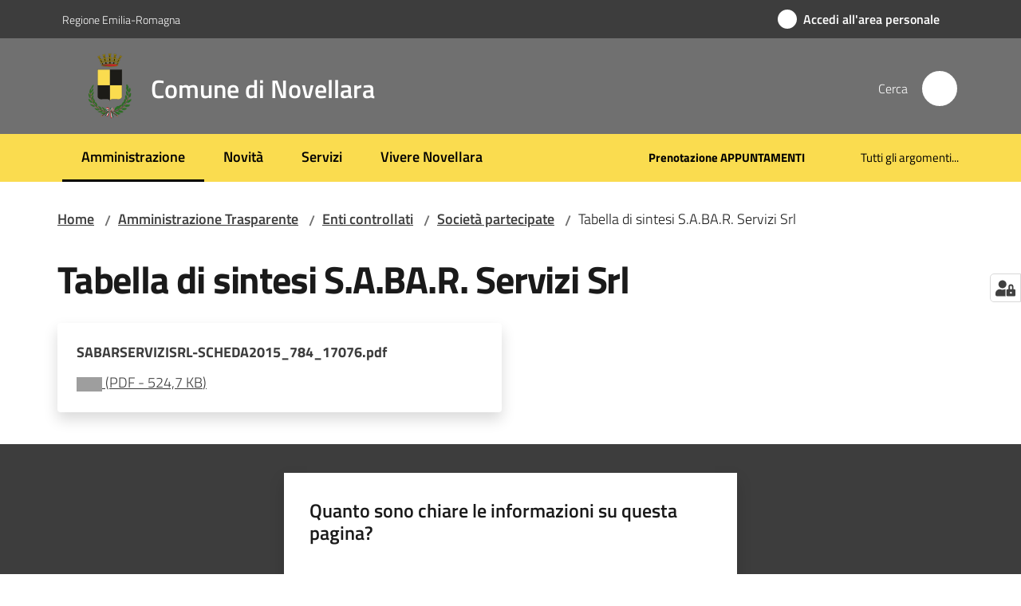

--- FILE ---
content_type: text/html; charset=utf-8
request_url: https://www.comune.novellara.re.it/amministrazione-trasparente/enti-controllati/societa-partecipate/tabella-di-sintesi-s-a-ba-r-servizi-srl
body_size: 76889
content:
<!doctype html>
              <html lang="it" data-reactroot=""><head><meta charSet="utf-8"/><title data-react-helmet="true">Tabella di sintesi S.A.BA.R. Servizi Srl - Comune di Novellara</title><meta data-react-helmet="true" name="description" content=""/><meta data-react-helmet="true" property="og:title" content="Tabella di sintesi S.A.BA.R. Servizi Srl"/><meta data-react-helmet="true" property="og:url" content="https://www.comune.novellara.re.it/amministrazione-trasparente/enti-controllati/societa-partecipate/tabella-di-sintesi-s-a-ba-r-servizi-srl"/><meta data-react-helmet="true" name="twitter:card" content="summary_large_image"/><link data-react-helmet="true" rel="canonical" href="https://www.comune.novellara.re.it/amministrazione-trasparente/enti-controllati/societa-partecipate/tabella-di-sintesi-s-a-ba-r-servizi-srl"/><link data-react-helmet="true" rel="icon" href="https://www.comune.novellara.re.it/registry-images/@@images/site_favicon/favicon.ico"/><script data-react-helmet="true" type="application/ld+json">{"@context":"https://schema.org","@type":"BreadcrumbList","itemListElement":[{"@type":"ListItem","position":1,"name":"Amministrazione Trasparente","item":"https://www.comune.novellara.re.it/amministrazione-trasparente"},{"@type":"ListItem","position":2,"name":"Enti controllati","item":"https://www.comune.novellara.re.it/amministrazione-trasparente/enti-controllati"},{"@type":"ListItem","position":3,"name":"Società partecipate","item":"https://www.comune.novellara.re.it/amministrazione-trasparente/enti-controllati/societa-partecipate"},{"@type":"ListItem","position":4,"name":"Tabella di sintesi S.A.BA.R. Servizi Srl"}]}</script><script>window.env = {"RAZZLE_PROXY_REWRITE_TARGET":"\u002FVirtualHostBase\u002Fhttps\u002Fwww.comune.novellara.re.it:443\u002FPlone\u002F++api++\u002FVirtualHostRoot","RAZZLE_LEGACY_TRAVERSE":"","RAZZLE_HONEYPOT_FIELD":"nome_secondario","RAZZLE_SENTRY_DSN":"https:\u002F\u002F9393cca0899146a893ed3e55648ec8f3@sentry.redturtle.it\u002F79","RAZZLE_SENTRY_RELEASE":"3.3.26","RAZZLE_API_PATH":"https:\u002F\u002Fwww.comune.novellara.re.it","RAZZLE_PUBLIC_URL":"https:\u002F\u002Fwww.comune.novellara.re.it","RAZZLE_INTERNAL_API_PATH":"http:\u002F\u002Fnovellara:8091","RAZZLE_SENTRY_FRONTEND_CONFIG":"{\"environment\":\"prod\",\"tags\":{\"razzle-env\":\"client\"}}","RAZZLE_SENTRY_BACKEND_CONFIG":"{\"environment\":\"prod\",\"tags\":{\"razzle-env\":\"server\"}}","RAZZLE_BIND_ADDRESS":"novellara","RAZZLE_MATOMO_URL":"https:\u002F\u002Fingestion.webanalytics.italia.it\u002F","RAZZLE_MATOMO_SITE_ID":"dwR0mJB3xE","apiPath":"https:\u002F\u002Fwww.comune.novellara.re.it","publicURL":"https:\u002F\u002Fwww.comune.novellara.re.it"};</script><meta property="og:type" content="website"/><meta name="generator" content="Plone 6 - https://plone.org"/><meta name="viewport" content="width=device-width, initial-scale=1, shrink-to-fit=no"/><meta name="apple-mobile-web-app-capable" content="yes"/><link data-chunk="VoltoFeedbackView" rel="preload" as="style" href="/static/css/VoltoFeedbackView.bf6879a1.chunk.css"/><link data-chunk="client" rel="preload" as="style" href="/static/css/client.0635f6fe.css"/><link data-chunk="client" rel="preload" as="script" href="/static/js/runtime~client.ca31db57.js"/><link data-chunk="client" rel="preload" as="script" href="/static/js/client.01b230de.js"/><link data-chunk="VoltoFeedbackView" rel="preload" as="script" href="/static/js/VoltoFeedbackView.1d12790c.chunk.js"/><link data-chunk="client" rel="stylesheet" href="/static/css/client.0635f6fe.css"/><link data-chunk="VoltoFeedbackView" rel="stylesheet" href="/static/css/VoltoFeedbackView.bf6879a1.chunk.css"/></head><body class="view-viewview contenttype-file section-amministrazione-trasparente section-enti-controllati section-societa-partecipate section-tabella-di-sintesi-s-a-ba-r-servizi-srl is-anonymous public-ui no-user-roles"><div role="navigation" aria-label="Toolbar" id="toolbar"></div><div id="main"><div class="public-ui"><div class="skiplinks" role="complementary" aria-label="Punti di riferimento"><a class="visually-hidden visually-hidden-focusable" href="#view">Vai al contenuto</a><a class="visually-hidden visually-hidden-focusable" href="#navigation">Vai alla navigazione</a><a class="visually-hidden visually-hidden-focusable" href="#footer">Vai al footer</a></div></div><div class="public-ui"><header><div class="it-header-wrapper"><div class="it-header-slim-wrapper" role="navigation" aria-label="Link utili"><div class="container"><div class="row"><div class="col"><div class="it-header-slim-wrapper-content"><a href="https://www.regione.emilia-romagna.it/" target="_blank" rel="noopener noreferrer" class="d-lg-block navbar-brand">Regione Emilia-Romagna</a><div class="it-header-slim-right-zone header-slim-right-zone"><a href="https://servizi.comune.novellara.re.it/rwe2/sso/generic/prelogin.jsp?ELANG=it&amp;IATL=it" data-element="personal-area-login" class="btn-icon login-button btn btn-primary btn-full"><span class="rounded-icon"><span style="width:;height:;background-color:transparent" class="icon icon-primary"></span></span><span class="d-none d-lg-block">Accedi all&#x27;area personale</span></a></div></div></div></div></div></div><div class="it-nav-wrapper"><div class="it-header-center-wrapper"><div class="container"><div class="row"><div class="col"><div class="it-header-center-content-wrapper"><div class="it-brand-wrapper ps-4"><a title="Home page" href="/"><img src="https://www.comune.novellara.re.it/registry-images/@@images/site_logo/Logo.svg" width="57.979797979797986" height="82" alt="Logo" class="icon"/><div class="it-brand-text"><div class="it-brand-title">Comune di Novellara</div></div></a></div><div class="it-right-zone"><div class="it-search-wrapper" role="search" aria-label="Cerca nel sito"><span class="d-none d-md-block">Cerca</span><a class="search-link rounded-icon" aria-label="Cerca" href="/search" role="button"><span style="width:24px;height:24px;background-color:transparent" class="icon"></span></a></div></div></div></div></div></div></div><div class="it-header-navbar-wrapper"><div class="container"><div class="row"><div class="col"><nav id="navigation" aria-label="Menu principale" class="navbar has-megamenu navbar navbar-expand-lg"><div class="container-fluid"><button aria-label="Apri il menu" aria-controls="it-navigation-collapse" aria-expanded="false" type="button" href="#" class="custom-navbar-toggler navbar-toggler"><span style="width:24px;height:24px;background-color:transparent" class="icon"></span></button><div style="display:none" id="it-navigation-collapse" class="navbar-collapsable collapse navbar-collapsable"><div class="overlay" style="display:none"></div><div data-focus-guard="true" tabindex="-1" style="width:1px;height:0px;padding:0;overflow:hidden;position:fixed;top:1px;left:1px"></div><div data-focus-lock-disabled="disabled"><div class="menu-wrapper"><div class="it-brand-wrapper" role="navigation"><a href="/"><img src="https://www.comune.novellara.re.it/registry-images/@@images/site_logo/Logo.svg" width="57.979797979797986" height="82" alt="Logo" class="icon"/><div class="it-brand-text"><div class="it-brand-title">Comune di Novellara</div></div></a></div><ul data-element="main-navigation" role="menubar" aria-label="Menu principale" class="navbar-nav"><li role="none" class="nav-item active"><a class="focus--mouse nav-link active" data-element="management" role="menuitem" aria-label="Amministrazione" href="/amministrazione"><span>Amministrazione</span><span class="visually-hidden">Menu selezionato</span></a></li><li role="none" class="nav-item"><a class="nav-link" data-element="news" role="menuitem" aria-label="Novità" href="/novita"><span>Novità</span></a></li><li role="none" class="nav-item"><a class="nav-link" data-element="all-services" role="menuitem" aria-label="Servizi" href="/servizi"><span>Servizi</span></a></li><li role="none" class="nav-item"><a class="nav-link" data-element="live" role="menuitem" aria-label="Vivere Novellara" href="/vivere-novellara"><span>Vivere Novellara</span></a></li></ul><ul role="menubar" class="navbar-secondary navbar-nav"><li role="none" class="nav-item"><a href="https://servizi.comune.novellara.re.it/elixFormsCustom/web/PNRR_include/prenotazione-appuntamenti.jsp" title="Si apre in una nuova scheda" target="_blank" rel="noopener noreferrer" class="megamenu nav-link with-external-link-icon" role="menuitem"><span class="fw-bold">Prenotazione APPUNTAMENTI</span><span style="width:1rem;height:1rem;background-color:transparent" class="icon ms-1 align-sub external-link icon-xs xs"></span></a></li><li role="none" class="nav-item"><a class="megamenu nav-link" data-element="all-topics" role="menuitem" href="/tutti-gli-argomenti"><span class="">Tutti gli argomenti...</span></a></li></ul></div><div class="close-div" style="display:none"><button class="btn close-menu" type="button" title="Chiudi menu"><span style="width:24px;height:24px;background-color:transparent" class="icon icon-white"></span></button></div></div><div data-focus-guard="true" tabindex="-1" style="width:1px;height:0px;padding:0;overflow:hidden;position:fixed;top:1px;left:1px"></div></div></div></nav></div></div></div></div></div></div></header></div><div id="portal-header-image"></div><div class="public-ui"><section id="briciole" class="container px-4 mt-4"><div class=""><div class="row"><div class="col"><nav class="breadcrumb-container" aria-label="Percorso di navigazione"><ol class="breadcrumb" data-element="breadcrumb"><li class="breadcrumb-item"><a href="/">Home</a><span class="separator">/</span></li><li class="breadcrumb-item"><a href="/amministrazione-trasparente">Amministrazione Trasparente</a><span class="separator">/</span></li><li class="breadcrumb-item"><a href="/amministrazione-trasparente/enti-controllati">Enti controllati</a><span class="separator">/</span></li><li class="breadcrumb-item"><a href="/amministrazione-trasparente/enti-controllati/societa-partecipate">Società partecipate</a><span class="separator">/</span></li><li class="breadcrumb-item"><span>Tabella di sintesi S.A.BA.R. Servizi Srl</span></li></ol></nav></div></div></div></section></div><div class="ui basic segment content-area"><main><div id="view"><div class="view-wrapper px-4 my-4 container"><div class="header-row row"><div class="col"><h1 class="documentFirstHeading">Tabella di sintesi S.A.BA.R. Servizi Srl</h1></div></div><div class="content-row row"><div class="card-wrapper card-teaser-wrapper col"><div class="genericcard card card-teaser shadow p-4 mt-3 rounded"><div class="card-body"><h5 class="card-title">SABARSERVIZISRL-SCHEDA2015_784_17076.pdf</h5><a href="/amministrazione-trasparente/enti-controllati/societa-partecipate/tabella-di-sintesi-s-a-ba-r-servizi-srl/@@download/file" download="" title="SABARSERVIZISRL-SCHEDA2015_784_17076.pdf" aria-label="SABARSERVIZISRL-SCHEDA2015_784_17076.pdf: Scarica in formato PDF - (PDF) 524,7 KB"><span class="icon fa-icon placeholder "></span><span class="enhance-link"> (<span class="file-format">PDF</span> -<!-- --> <span class="file-size">524,7 KB</span>)</span></a></div></div></div></div></div></div></main></div><div class="public-ui" id="customer-satisfaction-form"><section class="bg-primary customer-satisfaction"><div class="container"><div class="d-flex justify-content-center bg-primary row"><div class="col-12 col-lg-6 col"><div class="feedback-form" role="form" aria-label="Modulo di soddisfazione"><div class="card-wrapper"><div data-element="feedback" class="shadow card-wrapper py-4 px-4 card"><h2 id="vf-radiogroup-label" class="title-medium-2-semi-bold mb-0" data-element="feedback-title">Quanto sono chiare le informazioni su questa pagina?</h2><div class="rating-container mb-0"><fieldset aria-controls="vf-more-negative" class="rating rating-label mb-3"><legend class="visually-hidden">Valuta da 1 a 5 stelle</legend><input type="radio" id="star1b" name="satisfaction" value="1" class="volto-feedback-rating mb-0" data-element="feedback-rate-1" aria-label="Valuta 1 stelle su 5"/><label for="star1b" class="form-label"><svg xmlns="http://www.w3.org/2000/svg" viewBox="0 0 24 24" class="icon rating-star icon-sm" role="img"><path fill="none" d="M0 0h24v24H0z"></path></svg></label><input type="radio" id="star2b" name="satisfaction" value="2" class="volto-feedback-rating mb-0" data-element="feedback-rate-2" aria-label="Valuta 2 stelle su 5"/><label for="star2b" class="form-label"><svg xmlns="http://www.w3.org/2000/svg" viewBox="0 0 24 24" class="icon rating-star icon-sm" role="img"><path fill="none" d="M0 0h24v24H0z"></path></svg></label><input type="radio" id="star3b" name="satisfaction" value="3" class="volto-feedback-rating mb-0" data-element="feedback-rate-3" aria-label="Valuta 3 stelle su 5"/><label for="star3b" class="form-label"><svg xmlns="http://www.w3.org/2000/svg" viewBox="0 0 24 24" class="icon rating-star icon-sm" role="img"><path fill="none" d="M0 0h24v24H0z"></path></svg></label><input type="radio" id="star4b" name="satisfaction" value="4" class="volto-feedback-rating mb-0" data-element="feedback-rate-4" aria-label="Valuta 4 stelle su 5"/><label for="star4b" class="form-label"><svg xmlns="http://www.w3.org/2000/svg" viewBox="0 0 24 24" class="icon rating-star icon-sm" role="img"><path fill="none" d="M0 0h24v24H0z"></path></svg></label><input type="radio" id="star5b" name="satisfaction" value="5" class="volto-feedback-rating mb-0" data-element="feedback-rate-5" aria-label="Valuta 5 stelle su 5"/><label for="star5b" class="form-label"><svg xmlns="http://www.w3.org/2000/svg" viewBox="0 0 24 24" class="icon rating-star icon-sm" role="img"><path fill="none" d="M0 0h24v24H0z"></path></svg></label></fieldset></div><fieldset id="vf-more-positive" class="answers-step" data-step="0" aria-expanded="false" aria-hidden="true" data-element="feedback-rating-positive"><div class="answers-header"><legend>Quali sono stati gli aspetti che hai preferito?</legend><span>1/2</span></div><form class="answers-form"></form></fieldset><fieldset id="vf-more-negative" class="answers-step" data-step="0" aria-expanded="false" aria-hidden="true" data-element="feedback-rating-negative"><div class="answers-header"><legend>Dove hai incontrato le maggiori difficoltà?</legend><span>1/2</span></div><form class="answers-form"></form></fieldset><fieldset class="comments-step d-none" data-step="0" aria-expanded="false" aria-hidden="true"><div class="comments-header"><legend>Vuoi aggiungere altri dettagli?</legend><span>1/2</span></div><div class="comment w-100"><form class=""><div class="mb-3"><div class="mt-1 form-group"><textarea rows="3" tabindex="0" aria-invalid="false" data-element="feedback-input-text" autoComplete="off" aria-describedby="commentDescription" id="comment" class="mt-1" placeholder="Dacci il tuo parere per aiutarci a migliorare la qualità del sito"></textarea><label for="comment" class="active">Dettaglio</label><small id="commentDescription" class="form-text">Inserire massimo 200 caratteri</small></div></div></form></div></fieldset><div class="hpt_widget"><input type="text" name="nome_secondario" aria-label="nome_secondario"/></div><div class="form-step-actions flex-nowrap w100 justify-content-center button-shadow d-none" aria-hidden="true"><button type="button" class="me-4 fw-bold btn btn-outline-primary disabled" aria-disabled="true">Indietro</button><button type="button" aria-disabled="true" class="fw-bold btn btn-primary disabled">Avanti</button></div></div></div></div></div></div></div></section></div><footer class="it-footer" id="footer"><div class="it-footer-main"><div class="container"><section><div class="clearfix row"><div class="col-sm-12"><div class="it-brand-wrapper"><img src="/static/media/logo-eu-inverted.16e7a266.svg" width="167" height="41" alt="Finanziato dall&#x27;Unione Europea - Next Generation EU" loading="lazy" decoding="async" class="nextGenerationEULogo"/><a href="/"><img src="https://www.comune.novellara.re.it/registry-images/@@images/site_logo_footer/Logo.svg" width="210" height="297" alt="Logo" class="icon"/><div class="it-brand-text"><div class="h2">Comune di Novellara</div></div></a></div></div></div></section><section><div class="row"><div class="pb-4 col-sm-6 col-md-3 col-lg-3"><h4><span style="width:1.25rem;height:1.25rem;background-color:transparent" class="icon me-2 icon-white icon-sm sm"></span><a title="Vai alla pagina: Amministrazione" class="underlined" href="/amministrazione">Amministrazione</a></h4><div class="link-list-wrapper"><ul class="footer-list clearfix link-list"><li><a title="Vai alla pagina: Organi di governo" class="list-item" href="/amministrazione/organi-di-governo">Organi di governo</a></li><li><a title="Vai alla pagina: Aree amministrative" class="list-item" href="/amministrazione/aree-amministrative">Aree amministrative</a></li><li><a title="Vai alla pagina: Uffici" class="list-item" href="/amministrazione/uffici">Uffici</a></li><li><a title="Vai alla pagina: Politici" class="list-item" href="/amministrazione/politici">Politici</a></li><li><a title="Vai alla pagina: Personale Amministrativo" class="list-item" href="/amministrazione/personale-amministrativo">Personale Amministrativo</a></li><li><a title="Vai alla pagina: Documenti e dati" class="list-item" href="/amministrazione/documenti-e-dati">Documenti e dati</a></li></ul></div></div><div class="pb-4 col-sm-6 col-md-3 col-lg-3"><h4><span style="width:1.25rem;height:1.25rem;background-color:transparent" class="icon me-2 icon-white icon-sm sm"></span><a title="Vai alla pagina: Novità" class="underlined" href="/novita">Novità</a></h4><div class="link-list-wrapper"><ul class="footer-list clearfix link-list"><li><a title="Vai alla pagina: Notizie" class="list-item" href="/novita/notizie">Notizie</a></li><li><a title="Vai alla pagina: Comunicati" class="list-item" href="/novita/comunicati">Comunicati</a></li><li><a title="Vai alla pagina: Avvisi" class="list-item" href="/novita/avvisi">Avvisi</a></li></ul></div></div><div class="pb-4 col-sm-6 col-md-3 col-lg-3"><h4><span style="width:1.25rem;height:1.25rem;background-color:transparent" class="icon me-2 icon-white icon-sm sm"></span><a title="Vai alla pagina: Servizi" class="underlined" href="/servizi">Servizi</a></h4><div class="link-list-wrapper"><ul class="footer-list clearfix link-list"><li><a title="Vai alla pagina: Educazione e formazione" class="list-item" href="/servizi/educazione-e-formazione">Educazione e formazione</a></li><li><a title="Vai alla pagina: Salute, benessere e assistenza" class="list-item" href="/servizi/salute-benessere-e-assistenza">Salute, benessere e assistenza</a></li><li><a title="Vai alla pagina: Vita lavorativa" class="list-item" href="/servizi/vita-lavorativa">Vita lavorativa</a></li><li><a title="Vai alla pagina: Mobilità e trasporti" class="list-item" href="/servizi/mobilita-e-trasporti">Mobilità e trasporti</a></li><li><a title="Vai alla pagina: Anagrafe e stato civile" class="list-item" href="/servizi/anagrafe-e-stato-civile">Anagrafe e stato civile</a></li><li><a title="Vai alla pagina: Turismo" class="list-item" href="/servizi/turismo">Turismo</a></li><li><a title="Vai alla pagina: Giustizia e sicurezza pubblica" class="list-item" href="/servizi/giustizia-e-sicurezza-pubblica">Giustizia e sicurezza pubblica</a></li><li><a title="Vai alla pagina: Tributi, finanze e contravvenzioni" class="list-item" href="/servizi/tributi-finanze-e-contravvenzioni">Tributi, finanze e contravvenzioni</a></li><li><a title="Vai alla pagina: Cultura e tempo libero" class="list-item" href="/servizi/cultura-e-tempo-libero">Cultura e tempo libero</a></li><li><a title="Vai alla pagina: Ambiente e Casa" class="list-item" href="/servizi/ambiente">Ambiente e Casa</a></li><li><a title="Vai alla pagina: Imprese e commercio" class="list-item" href="/servizi/imprese-e-commercio">Imprese e commercio</a></li><li><a title="Vai alla pagina: Autorizzazioni" class="list-item" href="/servizi/autorizzazioni">Autorizzazioni</a></li><li><a title="Vai alla pagina: Appalti pubblici" class="list-item" href="/servizi/appalti-pubblici">Appalti pubblici</a></li><li><a title="Vai alla pagina: Agricoltura e pesca" class="list-item" href="/servizi/agricoltura-e-pesca">Agricoltura e pesca</a></li><li><a title="Vai alla pagina: Edilizia privata e urbanistica" class="list-item" href="/servizi/edilizia-privata-e-urbanistica">Edilizia privata e urbanistica</a></li></ul></div></div><div class="pb-4 col-sm-6 col-md-3 col-lg-3"><h4><a title="Vai alla pagina: Vivere Novellara" class="underlined" href="/vivere-novellara">Vivere Novellara</a></h4><div class="link-list-wrapper"><ul class="footer-list clearfix link-list"><li><a title="Vai alla pagina: Eventi" class="list-item" href="/vivere-novellara/eventi">Eventi</a></li><li><a title="Vai alla pagina: Luoghi" class="list-item" href="/vivere-novellara/luoghi">Luoghi</a></li></ul></div></div><div class="pb-4 col-sm-6 col-md-3 col-lg-3"><h4><a title="Vai alla pagina: Linea Diretta EnergiaClima" class="underlined" href="/linea-diretta-energiaclima">Linea Diretta EnergiaClima</a></h4><div class="link-list-wrapper"><ul class="footer-list clearfix link-list"></ul></div></div></div></section><section class="py-4"><div class="row"><div class="pb-2 col-md-3 col-lg-3"><p class="h4">Contatti</p><div><p><strong>Comune di Novellara</strong></p><p><strong>Indirizzo</strong>: piazzale Marconi 1, 42017<br/>Novellara (RE)<br/><strong>Email</strong>: <a href="mailto:urp@comune.novellara.re.it" title="opensInNewTab" rel="noopener noreferrer">uffici@comune.novellara.re.it</a><br/><strong>PEC</strong>: <a href="mailto:novellara@cert.provincia.re.it" title="opensInNewTab" rel="noopener noreferrer">novellara@cert.provincia.re.it</a><br/><strong>Centralino</strong>: <a href="tel:+390522655454" title="opensInNewTab" rel="noopener noreferrer">+39 0522.655454</a><br/><strong>P.Iva</strong>: 00441550357<br/><strong>Codice contabilita&#x27; speciale</strong> (per Enti pubblici) 66807<br/><strong>Codici fatturazione elettronica</strong>: Comune di Novellara UFC7IM</p></div></div><div class="pb-2 col-md-3 col-lg-3"><p class="h4"></p><div><ul><li><a data-element="faq" href="/leggi-le-faq">Leggi le FAQ</a></li><li><a data-element="report-inefficiency" href="/segnalazione-disservizio">Segnalazione disservizio</a></li><li><a href="/richiesta-dassistenza">Richiesta d&#x27;assistenza</a></li><li><a href="https://servizi.comune.novellara.re.it/elixFormsCustom/web/PNRR_include/prenotazione-appuntamenti.jsp" title="Apre in un nuovo tab" target="_blank" rel="noopener noreferrer" class="with-external-link-icon with-external-link-icon with-external-link-icon" data-element="appointment-booking">Prenota appuntamento<span style="width:1rem;height:1rem;background-color:transparent" class="icon ms-1 align-sub external-link icon-xs xs"></span></a> </li></ul></div></div><div class="pb-2 col-md-3 col-lg-3"><p class="h4"></p><div><ul><li><a href="/amministrazione-trasparente">Amministrazione trasparente</a></li><li><a data-element="privacy-policy-link" href="/privacy-policy">Informativa privacy</a></li><li><a data-element="legal-notes" href="/note-legali">Note legali</a></li><li><a href="https://form.agid.gov.it/view/90c36c50-953f-11f0-a46d-53cbcd9c42c0" title="Apre in un nuovo tab" target="_blank" rel="noopener noreferrer" class="with-external-link-icon" data-element="accessibility-link">Dichiarazione di accessibilità<span style="width:1rem;height:1rem;background-color:transparent" class="icon ms-1 align-sub external-link icon-xs xs"></span></a> </li></ul></div></div><div class="pb-2 col-md-3 col-lg-3"><p class="h4">Seguici su</p><div><p><br/></p></div></div></div></section></div></div><div class="it-footer-small-prints clearfix"><div class="container"><ul class="it-footer-small-prints-list list-inline mb-0 d-flex flex-column flex-md-row"><li class="list-inline-item"><a href="/contatti">Feedback accessibilità</a></li><li class="list-inline-item"><a href="https://www.io-comune.it/" title="Si apre in una nuova scheda" target="_blank" rel="noopener noreferrer" class="with-external-link-icon">Credits<span style="width:1rem;height:1rem;background-color:transparent" class="icon ms-1 align-sub external-link icon-xs xs"></span></a></li><li class="list-inline-item"><a href="/piano-di-miglioramento-del-sito">Piano di miglioramento del sito</a></li><li class="list-inline-item"><a href="/amministrazione-trasparente/altri-contenuti/attuazione_misure_pnrr">Attuazione misure PNRR</a></li><li class="list-inline-item"><button class="footer-gdpr-privacy-show-banner">Impostazioni cookie</button></li></ul></div></div></footer><div class="Toastify"></div><button class="gdpr-privacy-show-banner" title="Mostra impostazioni cookies"><img src="/static/media/user-lock-solid.6f1c7bdf.svg" alt="Mostra impostazioni cookies"/></button></div><div role="complementary" aria-label="Sidebar" id="sidebar"></div><script charSet="UTF-8">window.__data={"router":{"location":{"pathname":"\u002Famministrazione-trasparente\u002Fenti-controllati\u002Fsocieta-partecipate\u002Ftabella-di-sintesi-s-a-ba-r-servizi-srl","search":"","hash":"","state":undefined,"key":"aj73fr","query":{}},"action":"POP"},"intl":{"defaultLocale":"en","locale":"it","messages":{"\u003Cp\u003EAdd some HTML here\u003C\u002Fp\u003E":"\u003Cp\u003EAggiungi dell'HTML qui\u003C\u002Fp\u003E","Account Registration Completed":"Registrazione account completata","Account activation completed":"Attivazione account completata","Action":"Azione","Action changed":"L'azione è stata modificata","Action: ":"Azione: ","Actions":"Azioni","Activate and deactivate":"Questa è la sezione per la configurazione dei prodotti aggiuntivi, puoi attivare e disattivare i prodotti aggiuntivi attraverso la seguente lista.","Active":"Attiva","Active content rules in this Page":"Regole di contenuto attive in questa Pagina","Add":"Aggiungi","Add (object list)":"Aggiungi","Add Addons":"Per fare in modo che un prodotto aggiuntivo venga visualizzato qui aggiungilo nella configurazione del buildout, esegui il buildout e riavvia il server. Per maggiori informazioni vedi","Add Content":"Aggiungi un contenuto","Add Content Rule":"Aggiungi una regola di contenuto","Add Rule":"Aggiungi una regola","Add Translation…":"Aggiungi traduzione…","Add User":"Aggiungi un utente","Add a description…":"Aggiungi una descrizione…","Add a new alternative url":"Aggiungi un nuovo url alternativo","Add action":"Aggiungi un'azione","Add block":"Aggiungi blocco","Add block in position {index}":"Aggiungi un blocco alla posizione {index}","Add block…":"Aggiungi un blocco…","Add condition":"Aggiungi una condizione","Add content rule":"Aggiungi una regola di contenuto","Add criteria":"Aggiungi un criterio","Add date":"Aggiungi una data","Add element to container":"Aggiungi un elemento al container","Add field":"Aggiungi campo","Add fieldset":"Aggiungi un nuovo insieme di campi","Add group":"Aggiungi un gruppo","Add new content type":"Aggiungi un nuovo tipo di contenuto","Add new group":"Aggiungi un nuovo gruppo","Add new user":"Aggiungi nuovo utente","Add to Groups":"Aggiungi ai gruppi","Add users to group":"Aggiungi gli utenti al gruppo","Add vocabulary term":"Aggiungi termine","Add {type}":"Aggiungi {type}","Add-Ons":"Prodotti aggiuntivi","Add-ons":"Prodotti aggiuntivi","Add-ons Settings":"Impostazioni prodotti aggiuntivi","Added":"Aggiunta","Additional date":"Data aggiuntiva","Addon could not be installed":"Non è stato possibile installare l'addon","Addon could not be uninstalled":"Non è stato possibile disinstallare l'addon","Addon could not be upgraded":"Non è stato possibile aggiornare l'addon","Addon installed succesfuly":"L'addon è stato installato correttamente","Addon uninstalled succesfuly":"L'addon è stato disinstallato correttamente","Addon upgraded succesfuly":"L'addon è stato aggiornato correttamente","Advanced facet?":"Filtri avanzati?","Advanced facets are initially hidden and displayed on demand":"I filtri avanzati sono inizialmente nascosti e vengono visualizzati su richiesta ","Album view":"Vista album","Alias":"Alias","Alias has been added":"L'alias è stato aggiunto","Alignment":"Allineamento","All":"Tutti","All content":"Tutti i contenuti","All existing alternative urls for this site":"Tutti gli url alternativi per questo sito","Alphabetically":"Alfabetico","Alt text":"Testo alternativo","Alt text hint":"Lascia vuoto se l'immagine è decorativa.","Alt text hint link text":"Descrivi lo scopo dell'immagine.","Alternative url path (Required)":"Percorso url alternativo (Obbligatorio)","Alternative url path must start with a slash.":"Il percorso url alternativo comincia con uno slash ","Alternative url path → target url path (date and time of creation, manually created yes\u002Fno)":"Percorso url alternativo → percorso url di destinazione (data e ora di creazione, creata manualmente sì\u002Fno)","Applied to subfolders":"Applicato alle sottocartelle","Applies to subfolders?":"Applicare alle sottocartelle?","Apply to subfolders":"Applica a sottocartelle","Apply working copy":"Applica la copia di lavoro","Are you sure you want to delete this field?":"Sicuro di voler eliminare questo campo?","Are you sure you want to delete this fieldset including all fields?":"Sicuro di voler eliminare questo insieme di campi compresi tutti i campi contenuti?","Ascending":"Crescente","Assign the {role} role to {entry}":"Assegnare il ruolo di {role} a {entry}","Assignments":"Assegnazione","Available":"Disponibile","Available content rules:":"Regole di contenuto disponibili:","Back":"Indietro","Base":"Base","Base search query":"Ricerca iniziale","Block":"Blocco","Both email address and password are case sensitive, check that caps lock is not enabled.":"E-mail e password distinguono entrambi le maiuscole dalle minuscole, verifica di non avere il Blocco maiuscole attivato.","Breadcrumbs":"Briciole di pane","Broken relations":"Relazioni corrotte","Browse":"Sfoglia","Browse the site, drop an image, or type a URL":"Cerca nel sito, trascina un'immagine, o inserisci un URL","Browse the site, drop an image, or type an URL":"Sfoglia i contenuti, rilascia un'immagine o digita un URL","By default, permissions from the container of this item are inherited. If you disable this, only the explicitly defined sharing permissions will be valid. In the overview, the symbol {inherited} indicates an inherited value. Similarly, the symbol {global} indicates a global role, which is managed by the site administrator.":"Di norma, i permessi di questo elemento vengono ereditati dal contenitore. Se disabiliti questa opzione, verranno considerati solo i permessi di condivisione definiti esplicitamente. Nel sommario, il simbolo {inherited} indica una impostazione ereditata. Analogamente, il simbolo {global} indica un ruolo globale, che è gestito dall'amministratore del sito","Cache Name":"Nome della cache","Can not edit Layout for \u003Cstrong\u003E{type}\u003C\u002Fstrong\u003E content-type as it doesn't have support for \u003Cstrong\u003EVolto Blocks\u003C\u002Fstrong\u003E enabled":"Non è possibile modificare il Layout per il tipo \u003Cstrong\u003E{type}\u003C\u002Fstrong\u003E poichè non ha abilitato il supporto per i \u003Cstrong\u003Eblocchi\u003C\u002Fstrong\u003E","Can not edit Layout for \u003Cstrong\u003E{type}\u003C\u002Fstrong\u003E content-type as the \u003Cstrong\u003EBlocks behavior\u003C\u002Fstrong\u003E is enabled and \u003Cstrong\u003Eread-only\u003C\u002Fstrong\u003E":"Non è possibile modificare il Layout per il tipo \u003Cstrong\u003E{type}\u003C\u002Fstrong\u003E poichè il \u003Cstrong\u003EBlocks behavior\u003C\u002Fstrong\u003E è abilitato ma in \u003Cstrong\u003Esola lettura\u003C\u002Fstrong\u003E","Cancel":"Annulla","Cell":"Cella","Center":"Centrato","Change Note":"Cambia Nota","Change Password":"Cambia Password","Change State":"Cambia Stato","Change workflow state recursively":"Cambia stato di workflow ricorsivamente","Changes applied.":"Modifiche applicate.","Changes saved":"Modifiche salvate","Changes saved.":"Modifiche salvate.","Checkbox":"Checkbox","Choices":"Scelte","Choose Image":"Seleziona un'immagine","Choose Target":"Seleziona la destinazione","Choose a file":"Scegli un file","Clear":"Annulla","Clear filters":"Azzera filtri","Clear search":"Cancella ricerca","Click to download full sized image":"Clicca per scaricare l'immagine in dimensione originale","Close":"Chiudi","Close menu":"Chiudi menu","Code":"Codice","Collapse item":"Collassa elemento","Collection":"Collezione","Color":"Colore","Comment":"Commento","Commenter":"Autore","Comments":"Commenti","Compare":"Confronta","Condition changed":"La condizione è stata modificata","Condition: ":"Condizione: ","Configuration Versions":"Versioni di configurazione","Configure Content Rule":"Configura la regola di contenuto","Configure Content Rule: {title}":"Configura la regola di contenuto: {title}","Configure content rule":"Configura la regola di contenuto","Confirm password":"Conferma password","Connection refused":"Connessione rifiutata","Contact form":"Form di contatto","Contained items":"Elementi contenuti","Container settings":"Impostazioni del container","Content":"Contenuto","Content Rule":"Regola di contenuto","Content Rules":"Regole di contenuto","Content rules for {title}":"Regole di contenuto per {titolo}","Content rules from parent folders":"Regole di contenuto da cartelle padre","Content that links to or references {title}":"Contenuto collegato a {title}","Content type created":"Il tipo di contenuto è stato creato","Content type deleted":"Il tipo di contenuto è stato eliminato","Contents":"Contenuti","Controls":"Controlli","Copy":"Copia","Copy blocks":"Copia blocchi","Copyright":"Copyright","Copyright statement or other rights information on this item.":"Informazioni sul copyright o su altri diritti dell'elemento.","Create or delete relations to target":"Crea o elimina relazioni con la destinazione","Create working copy":"Crea copia di lavoro","Created by {creator} on {date}":"Creato da {creator} il {date}","Created on":"Creato il","Creator":"Autore","Creators":"Autori","Criteria":"Criteri","Current active configuration":"Configurazione attiva corrente","Current filters applied":"Filtri attualmente applicati","Current password":"Password corrente","Cut":"Taglia","Cut blocks":"Taglia blocchi","Daily":"Giornaliera","Database":"Database","Database Information":"Informazioni sul database","Database Location":"Posizione del database","Database Size":"Dimensione del database","Database main":"Database principale","Date":"Data","Date (newest first)":"Data (prima i più recenti)","Default":"Default","Default view":"Vista default","Delete":"Elimina","Delete Group":"Elimina gruppo","Delete Type":"Rimuovi tipo di contenuto","Delete User":"Elimina utente","Delete action":"Cancella azione","Delete blocks":"Elimina blocchi","Delete col":"Elimina colonna","Delete condition":"Cancella condizione","Delete row":"Elimina riga","Delete selected items?":"Vuoi eliminare gli elementi selezionati?","Delete this item?":"Vuoi eliminare questo elemento?","Deleted":"Cancellato","Deleting this item breaks {brokenReferences} {variation}.":"Eliminando questo elemento si romperanno {brokenReferences} {variation}.","Depth":"Profondità di ricerca","Descending":"Decrescente","Description":"Descrizione","Diff":"Diff","Difference between revision {one} and {two} of {title}":"Differenze tra la revisione {one} e {two} di {title}","Disable":"Disabilita","Disable apply to subfolders":"Disabilita regole di contenuto nelle sottocartelle","Disabled":"Disabilitato","Disabled apply to subfolders":"Regole di contenuto disabilitate per le sottocartelle","Distributed under the {license}.":"Distribuito sotto {license}","Divide each row into separate cells":"Mostra i margini delle colonne","Do you really want to delete the group {groupname}?":"Vuoi veramente eliminare il gruppo {groupname}?","Do you really want to delete the type {typename}?":"Vuoi veramente eliminare il tipo di contenuto {typename}?","Do you really want to delete the user {username}?":"Vuoi veramente eliminare l'utente {username}?","Do you really want to delete this item?":"Vuoi veramente eliminare questo elemento?","Document":"Pagina","Document view":"Vista pagina","Download Event":"Scarica l'evento","Drag and drop files from your computer onto this area or click the “Browse” button.":"Trascina in quest'area i file dal tuo computer o clicca su “Sfoglia”.","Drop file here to replace the existing file":"Trascina il file qui per sostituire il file esistente","Drop file here to upload a new file":"Trascina il file qui per caricare un nuovo file","Drop files here ...":"Trascina i file qui","Dry run selected, transaction aborted.":"Prova a vuoto selezionata, transazione annullata","E-mail":"E-mail","E-mail addresses do not match.":"Gli indirizzi e-mail non corrispondono","Edit":"Modifica","Edit Rule":"Modifica regola","Edit comment":"Modifica commento","Edit field":"Modifica campo","Edit fieldset":"Modifica insieme di campi","Edit recurrence":"Modifica le regole","Edit values":"Modifica i valori","Edit {title}":"Modifica {title}","Email":"Email","Email sent":"Email inviata","Embed code error, please follow the instructions and try again.":"Errore del codice incorporato, per favore segui le istruzioni e riprova.","Empty object list":"Lista di oggetti vuota","Enable":"Abilita","Enable editable Blocks":"Abilita i blocchi editabili","Enabled":"Abilitato","Enabled here?":"Abilitato qui?","Enabled?":"Abilitato?","End Date":"Data di fine","Enter URL or select an item":"Inserisci un URL o seleziona un elemento","Enter a username above to search or click 'Show All'":"Inserisci uno username da ricercare, oppure clicca su 'Vedi tutto'","Enter an email address. This will be your login name. We respect your privacy, and will not give the address away to any third parties or expose it anywhere.":"Inserisci un indirizzo e-mail. Esso sarà il tuo nome utente. Rispettiamo la tua privacy: non daremo l'indirizzo a terzi, né verrà esposto nel portale.","Enter full name, e.g. John Smith.":"Inserisci il tuo nome completo, ad esempio Mario Rossi.","Enter map Embed Code":"Inserisci il codice di incorporamento della mappa","Enter the absolute path of the target. The path must start with '\u002F'. Target must exist or be an existing alternative url path to the target.":"Inserisci il path assoluto per la destinazione. Il path deve iniziare con '\u002F'. La destinazione deve già esistere o essere un url alternativo per la destinazione.","Enter the absolute path where the alternative url should exist. The path must start with '\u002F'. Only urls that result in a 404 not found page will result in a redirect occurring.":"Inserisci un path per generare un URL alternativo per questo contenuto. Il path deve iniziare con '\u002F'. Non si possono usare come alternativi path già esistenti nel sito.","Enter your current password.":"Inserisci la tua password attuale.","Enter your email for verification.":"Inserisci la tua email per la verifica.","Enter your new password. Minimum 8 characters.":"Inserisci la tua nuova password. Minimo 8 caratteri.","Enter your username for verification.":"Inserisci il tuo username per la verifica.","Entries":"Entità da inserire","Error":"Errore","ErrorHeader":"Errore","Event":"Evento","Event listing":"Elenco eventi","Event view":"Vista evento","Exclude from navigation":"Escludi dalla navigazione","Exclude this occurence":"Escludi questa data","Excluded from navigation":"Escluso dalla navigazione","Existing alternative urls for this item":"Url alternativi esistenti per questo elemento","Expand sidebar":"Espandi la sidebar","Expiration Date":"Data di scadenza","Expiration date":"Data di scadenza","Expired":"Scaduto","External URL":"URL esterno","Facet":"Filtro","Facet widget":"Widget dei filtri","Facets":"Filtri","Facets on left side":"Filtri nel lato sinistro","Facets on right side":"Filtri nel lato destro","Facets on top":"Filtri in alto","Failed To Undo Transactions":"Non è stato possibile annullare le transazioni","Field":"Campo","File":"File","File size":"Dimensione del file","File view":"Vista file","Filename":"Nome del file","Filter":"Filtra","Filter Rules:":"Regole di filtro:","Filter by prefix":"Filtra per prefisso","Filter users by groups":"Filtra gli utenti per gruppi","Filter…":"Filtra…","First":"Primo","Fix relations":"Correggi relazioni","Fixed width table cells":"Celle della tabella a larghezza fissata","Fold":"Chiudi","Folder":"Cartella","Folder listing":"Elenco di cartelle","Forbidden":"Proibito","Fourth":"Quarto","From":"Da","Full":"A tutta larghezza","Full Name":"Nome completo","Fullname":"Nome completo","GNU GPL license":"licenza GNU GPL","General":"Generale","Global role":"Ruolo globale","Google Maps Embedded Block":"Blocco Google Maps incorporata","Grid":"Griglia","Group":"Gruppo","Group created":"Gruppo creato","Group deleted":"Gruppo eliminato","Group roles updated":"Ruoli del gruppo aggiornati","Groupname":"Nome del gruppo","Groups":"Gruppi","Groups are logical collections of users, such as departments and business units. Groups are not directly related to permissions on a global level, you normally use Roles for that - and let certain Groups have a particular role. The symbol{plone_svg}indicates a role inherited from membership in another group.":"I gruppi sono raggruppamenti di utenti, come dipartimenti e unità organizzative. I gruppi non sono direttamente collegati a permessi a livello globale, per quello usiamo i ruoli e applichiamo specifici ruoli a certi gruppi. Il simbolo {plong_svg} indica che un ruolo è ereditato dall'appartenenza ad un gruppo.","Header cell":"Cella d'intestazione","Headline":"Intestazione","Headline level":"Livello intestazione","Hidden facets will still filter the results if proper parameters are passed in URLs":"I filtri nascosti filtreranno comunque i risultati se saranno passati parametri adeguati nell'URL","Hide Replies":"Nascondi risposte","Hide facet?":"Nascondi il filtro","Hide filters":"Nascondi i filtri","Hide title":"Nascondi il titolo","History":"Cronologia","History Version Number":"Numero di versione della cronologia","History of {title}":"Cronologia di {title}","Home":"Home","ID":"ID","If all of the following conditions are met:":"Se tutte le seguenti condizioni vengono rispettate:","If selected, this item will not appear in the navigation tree":"Se attivi l'opzione, questo elemento non apparirà nell'albero di navigazione del sito.","If this date is in the future, the content will not show up in listings and searches until this date.":"Se questa data è in futuro, il contenuto non verrà mostrato negli elenchi e nelle ricerche fino a questa data.","If you are certain this user has abandoned the object, you may unlock the object. You will then be able to edit it.":"Se sei sicuro che questo utente ha chiuso l'oggetto, puoi sbloccarlo. Sarai successivamente in grado di modificarlo.","If you are certain you have the correct web address but are encountering an error, please contact the {site_admin}.":"Se sei sicuro di aver inserito l'indirizzo corretto ma ottieni comunque un errore, contatta l' {site_admin}.","Image":"Immagine","Image gallery":"Galleria di immagini","Image override":"Sovrascrizione immagine","Image size":"Dimensione dell'immagine","Image view":"Vista immagine","Include this occurence":"Includi questa data","Info":"Info","InfoUserGroupSettings":"Hai selezionato l'opzione 'più utenti' o 'più gruppi'. Pertanto questo pannello di controllo richiede un inserimento per mostrare utenti e gruppi. Se vuoi vedere utenti e gruppi istantaneamente, vai a 'Impostazioni di gruppi utenti'. Vedi il pulsante sulla sinistra.","Inherit permissions from higher levels":"Eredita i permessi dai livelli superiori","Inherited value":"Valore ereditato","Insert col after":"Inserisci colonna dopo","Insert col before":"Inserisci colonna prima","Insert row after":"Inserisci riga sotto","Insert row before":"Inserisci riga sopra","Inspect relations":"Ispeziona le relazioni","Install":"Installa","Installed":"Installato","Installed version":"Versione installata","Installing a third party add-on":"Installazione di un prodotto aggiuntivo di terze parti","Interval Daily":"giorni","Interval Monthly":"mesi","Interval Weekly":"settimane","Interval Yearly":"anni","Invalid Block":"Blocco non valido - Salvando, verrà rimosso","It is not allowed to define both the password and to request sending the password reset message by e-mail. You need to select one of them.":"Non è permesso definire la password e richiedere il reset della password tramite e-mail contemporaneamente. Devi selezionare solo una delle due opzioni.","Item batch size":"Risultati per pagina","Item succesfully moved.":"Elemento spostato correttamente.","Item(s) copied.":"Elemento\u002Fi copiato\u002Fi.","Item(s) cut.":"Elemento\u002Fi tagliato\u002Fi.","Item(s) has been updated.":"Elemento\u002Fi aggiornati.","Item(s) pasted.":"Elemento\u002Fi incollato\u002Fi.","Item(s) state has been updated.":"Stato\u002Fi aggiornato\u002Fi","Items":"Elementi","Items must be unique.":"Gli elementi devono essere unici.","Label":"Etichetta","Language":"Lingua","Language independent field.":"Campo indipendete dalla lingua","Large":"Grande","Last":"Ultimo","Last comment date":"Data ultimo commento","Last modified":"Ultima modifica","Latest available configuration":"Ultima configurazione disponibile","Latest version":"Ultima versione","Layout":"Layout","Lead Image":"Immagine di testata","Left":"Sinistra","Less filters":"Meno filtri","Link":"Link","Link copied to clipboard":"Link copiato negli appunti","Link more":"Link ad altro","Link redirect view":"Vista collegamento","Link settings":"Impostazioni link","Link title":"Link al resto","Link to":"Link a","Link translation for":"Collega traduzione per","Linking this item with hyperlink in text":"Elementi collegati a questo contenuto con un collegamento ipertestuali nel testo","Links and references":"Link e collegamenti","Listing":"Elenco","Listing view":"Vista standard","Load more":"Carica altro","Loading":"Caricamento","Log In":"Log In","Log in":"Log in","Logged out":"Disconnesso","Login":"Login","Login Failed":"Accesso fallito","Login Name":"Nome utente","Logout":"Esci","Made by {creator} on {date}. This is not a working copy anymore, but the main content.":"Creato da {creator} il {date}. Questa non è più una copia di lavoro, ma il contenuto principale.","Make the table compact":"Rendi la tabella compatta","Manage Translations":"Gestisci traduzioni","Manage content…":"Gestione del contenuto…","Manage translations for {title}":"Gestisci le traduzioni per {title}","Manual":"Manuale","Manually or automatically added?":"Aggiunto manualmente o automaticamente?","Many relations found. Please search.":"Sono state trovate molte relazioni. Effettua una ricerca.","Maps":"Maps","Maps URL":"URL di Maps","Maximum length is {len}.":"La lunghezza massima è {len}.","Maximum value is {len}.":"Il valore massimo è {len}.","Medium":"Medio","Membership updated":"Membri aggiornati","Message":"Messaggio","Minimum length is {len}.":"La lunghezza minima è {len}","Minimum value is {len}.":"Il valore minimo è {len}.","Moderate Comments":"Modera i commenti","Moderate comments":"Moderazione dei commenti","Monday and Friday":"lunedi e venerdì","Month day":"Giorno","Monthly":"Mensile","More":"Altro","More filters":"Più filtri","More information about the upgrade procedure can be found in the documentation section of plone.org in the Upgrade Guide.":"È possibile trovare ulteriori informazioni sulla procedura di aggiornamento nella guida dedicata su plone.org, nella sezione Documentazione.","Mosaic layout":"Layout a mosaico","Move down":"Sposta sotto","Move to bottom of folder":"Sposta in fondo alla cartella","Move to top of folder":"Sposta in cima alla cartella","Move up":"Sposta sopra","Multiple choices?":"Scelta multipla","My email is":"La mia email è","My username is":"Il mio nome utente è","Name":"Nome","Narrow":"Restringi","Navigate back":"Torna indietro","Navigate to this item":"Vai a questo contenuto","Navigation":"Navigazione","New password":"Nuova password","News Item":"Notizia","News item view":"Vista notizia","No":"No","No Transactions Found":"Nessuna transazione trovata","No Transactions Selected":"Nessuna transazione selezionata","No Transactions Selected To Do Undo":"Nessuna transazione da annullare selezionata","No Video selected":"Nessun video selezionato","No addons found":"Nessun addon trovato","No broken relations found.":"Nessuna relazione corrotta trovata.","No connection to the server":"Non c'è connessione con il server, a causa di un timeout o di problemi di connessione di rete del tuo dispositivo.","No image selected":"Nessuna immagine selezionata","No image set in Lead Image content field":"Nessuna immagine impostata come Immagine di testata","No image set in image content field":"Nessuna immagine impostata","No images found.":"Nessuna immagine trovata.","No items found in this container.":"Nessun elemento trovato in questo contenitore.","No items selected":"Nessun elemento selezionato","No links to this item found.":"Nessun link a questo elemento trovato.","No map selected":"Nessuna mappa selezionata","No occurences set":"Nessuna ricorrenza impostata","No options":"Nessuna opzione","No relation found":"Nessuna relazione trovata","No results found":"Nessun risultato","No results found.":"La ricerca non ha prodotto risultati.","No selection":"Nessun elemento selezionato","No uninstall profile":"Nessun profilo di disinstallazione","No user found":"Utente non trovato","No value":"Nessun valore","No workflow":"Nessun flusso","None":"Nessuno","Note":"Nota","Note that roles set here apply directly to a user. The symbol{plone_svg}indicates a role inherited from membership in a group.":"Tieni presente che i ruoli qui impostati si applicano direttamente a un utente. Il simbolo {plone_svg} indica un ruolo ereditato dall'appartenenza a un gruppo.","Number of active objects":"Numero degli oggetti attivi","Object Size":"Dimensioni dell'oggetto","Occurences":"occorrenze","Ok":"Ok","Only 7-bit bytes characters are allowed. Cannot contain uppercase letters, special characters: \u003C, \u003E, &, #, \u002F, ?, or others that are illegal in URLs. Cannot start with: _, aq_, @@, ++. Cannot end with __. Cannot be: request,contributors, ., .., \"\". Cannot contain new lines.":"Sono ammessi solo 7-bit bytes di caratteri. Non può contenere lettere maiuscole, caratteris speciali come: \u003C, \u003E, &, #, \u002F, ?, o altri che non sono ammessi negli URLs. Non può iniziare con: _, aq_, @@, ++. Non può finire con: __. Non può essere: request,contributors, ., .., \"\" Non può contenere nuove righe.","Open in a new tab":"Apri in un nuovo tab","Open menu":"Apri menu","Open object browser":"Apri object browser","Ordered":"Ordinati","Origin":"Origine","Overview of relations of all content items":"Riepilogo delle relazioni di tutti gli elementi","Page":"Pagina","Parent fieldset":"Fieldset genitore","Password":"Password","Password reset":"Recupera password","Passwords do not match.":"Le password non corrispondono.","Paste":"Incolla","Paste blocks":"Incolla blocchi","Perform the following actions:":"Esegui le seguenti azioni:","Permissions have been updated successfully":"I permesso sono stati aggiornati con successo","Permissions updated":"Permessi aggiornati","Personal Information":"Informazioni Personali","Personal Preferences":"Preferenze Personali","Personal tools":"Strumenti","Persons responsible for creating the content of this item. Please enter a list of user names, one per line. The principal creator should come first.":"Persone responsabili della creazione del contenuto di questo elemento. Inserisci un elenco di nomi, uno per riga. L'autore principale dovrebbe essere messo al primo posto.","Please choose an existing content as source for this element":"Per favore, seleziona un contenuto esistente come sorgente per questo elemento.","Please continue with the upgrade.":"Procedere con l'aggiornamento.","Please ensure you have a backup of your site before performing the upgrade.":"Assicurati di avere un backup del tuo sito prima di effettuare l'aggiornamento.","Please enter a valid URL by deleting the block and adding a new video block.":"Inserisci un URL valido eliminando il blocco e aggiungendo un nuovo blocco di tipo video.","Please enter the Embed Code provided by Google Maps -\u003E Share -\u003E Embed map. It should contain the \u003Ciframe\u003E code on it.":"Per favore inserisci il codice di incorporamento fornito da Google Maps. Per incorporare la mappa di un luogo clicca su 'Condividi' -\u003E 'Incorporare una mappa' -\u003E 'Copia HTML'. Se invece vuoi incorporare una mappa con MyMaps clicca su 'Incorpora nel mio sito' -\u003E 'Copia HTML'. Deve contenere un \u003Ciframe\u003E.","Please fill out the form below to set your password.":"Completa il seguente modulo per reimpostare la tua password.","Please search for users or use the filters on the side.":"Cerca utenti o utilizza i filtri a lato.","Please upgrade to plone.restapi \u003E= 8.24.0.":"Prego, aggiorna plone.restapi \u003E= 8.24.0.","Please upgrade to plone.restapi \u003E= 8.39.0.":"Effettua l'aggiornamento a plone.restapi \u003E= 8.39.0","Plone Foundation":"Plone Foundation","Plone{reg} Open Source CMS\u002FWCM":"Plone{reg} Open Source CMS\u002FWCM","Position changed":"Posizione cambiata","Possible values":"Valori possibili","Powered by Plone & Python":"Realizzato con Plone &amp; Python","Preferences":"Preferenze","Prettify your code":"Formatta il tuo codice","Preview":"Anteprima","Preview Image URL":"URL dell'immagine di anteprima","Profile":"Profilo","Properties":"Proprietà","Publication date":"Data di pubblicazione","Publishing Date":"Data di pubblicazione","Query":"Query","Re-enter the password. Make sure the passwords are identical.":"Reinserisci la password. Assicurati che le password siano identiche.","Read More…":"Leggi il resto…","Read only for this type of relation.":"Solo lettura per questo tipo di relazione.","Rearrange items by…":"Riordina elementi per…","Recurrence ends":"Termina","Recurrence ends after":"dopo","Recurrence ends on":"il","Redo":"Ripeti","Reduce complexity":"Riduci complessità","Referencing this item as related item":"Elementi collegati a questo contenuto come contenuto correlato","Referencing this item with {relationship}":"Elementi collegati a questo contenuto in {relationship}","Register":"Registrati","Registration form":"Form di iscrizione","Relation name":"Nome della relazione","Relations":"Relazioni","Relations are editable with plone.api \u003E= 2.0.3.":"Le relazioni possono essere modificate con plone.api \u003E= 2.0.3.","Relations updated":"Relazioni aggiornate","Relevance":"Rilevanza","Remove":"Elimina","Remove element {index}":"Elimina elemento {index}","Remove item":"Rimuovi elemento","Remove recurrence":"Rimuovi","Remove selected":"Rimuovi i selezionati","Remove term":"Rimuovi termine","Remove users from group":"Rimuovi gli utenti dal gruppo","Remove working copy":"Rimuovi copia di lavoro","Rename":"Rinomina","Rename Items Loading Message":"Aggiornando gli elementi...","Rename items":"Rinomina elementi","Repeat":"Tipo di ricorrenza","Repeat every":"Ogni","Repeat on":"Ripeti ogni","Replace existing file":"Sostituisci il file esistente","Reply":"Rispondi","Required":"Obbligatorio","Required input is missing.":"Un campo richiesto è mancante.","Reset element {index}":"Reimposta elemento {index}","Reset term title":"Reimposta titolo del termine","Reset the block":"Reimposta il blocco","Results limit":"Numero massimo di risultati ","Results preview":"Anteprima dei risultati","Results template":"Template dei risultati","Reversed order":"Ordine inverso","Revert to this revision":"Ripristina questa versione","Review state":"Stato del workflow","Richtext":"Testo formattato","Right":"Destra","Rights":"Diritti","Roles":"Ruoli","Root":"Radice","Rule added":"Regola aggiunta","Rule enable changed":"Regola abilita modificata","Rules":"Regole","Rules execute when a triggering event occurs. Rule actions will only be invoked if all the rule's conditions are met. You can add new actions and conditions using the buttons below.":"Le regole vengono eseguite quando si verifica un evento scatenante. Le azioni verranno invocate solo se tutte le condizioni di una regola sono rispettate. Puoi aggiungere nuove azioni e condizioni utilizzando i pulsanti sottostanti.","Save":"Salva","Save recurrence":"Salva la ricorrenza","Saved":"Salvato","Scheduled":"Programmato","Schema":"Schema","Schema updates":"Aggiornamenti dello schema","Search":"Cerca","Search SVG":"Cerca","Search Site":"Cerca nel sito","Search block":"Blocco di ricerca","Search button label":"Etichetta del bottone di ricerca","Search content":"Cerca contenuto","Search for user or group":"Ricerca per nome utente o gruppo","Search group…":"Cerca gruppo…","Search input label":"Etichetta del campo di ricerca","Search results":"Risultati della ricerca","Search results for {term}":"Risultati per {term}","Search sources by title or path":"Cerca sorgenti per titolo o percorso","Search targets by title or path":"Cerca destinazioni per titolo o percorso","Search users…":"Cerca utenti…","Searched for: \u003Cem\u003E{searchedtext}\u003C\u002Fem\u003E.":"Hai cercato: \u003Cem\u003E{searchedtext}\u003C\u002Fem\u003E","Second":"Secondo","Section title":"Titolo della sezione","Select":"Seleziona","Select a date to add to recurrence":"Seleziona una data da aggiungere alla ricorrenza","Select columns to show":"Seleziona le colonne da mostrare","Select relation":"Seleziona relazione","Select rule":"Seleziona una regola","Select the transition to be used for modifying the items state.":"Seleziona la transizione da effettuare per cambiare lo stato del contenuto.","Selected":"Selezionato","Selected dates":"Date selezionate","Selected items":"Elementi selezionati","Selected items - x of y":"su","Selection":"Selezione","Select…":"Selezionare…","Send":"Invia","Send a confirmation mail with a link to set the password.":"Invia una mail di conferma con un link per impostare la password.","Server Error":"Errore del server","Set my password":"Imposta la password","Set your password":"Specifica la tua password","Settings":"Impostazioni","Sharing":"Condivisione","Sharing for {title}":"Condivisioni di {title}","Short Name":"Nome Breve","Short name":"Nome breve","Show":"Mostra","Show All":"Mostra tutti","Show Replies":"Mostra risposte","Show filters":"Mostra i filtri","Show groups of users below":"Mostra i gruppi di utenti","Show item":"Mostra elemento","Show potential sources. Not only objects that are source of some relation.":"Mostra le potenziali sorgenti, non solo gli oggetti che sono sorgente di alcune relazioni.","Show potential targets. Not only objects that are target of some relation.":"Mostra le potenziali destinazioni, non solo gli oggetti che sono destinazione di alcune relazioni.","Show search button?":"Mostrare il bottone di ricerca?","Show search input?":"Mostrare il campo di ricerca?","Show sorting?":"Mostrare l'ordinamento?","Show total results":"Mostra il numero totale dei risultati","Shrink sidebar":"Riduci la sidebar","Shrink toolbar":"Riduci la toolbar","Sign in to start session":"Accedi per iniziare la sessione","Site Administration":"Amministratore del sito","Site Setup":"Configurazione del sito","Sitemap":"Mappa del sito","Size: {size}":"Dimensione: {size}","Small":"Piccolo","Some items are also a folder. By deleting them you will delete {containedItemsToDelete} {variation} inside the folders.":"Alcuni elementi sono anche delle cartelle. Eliminandoli cancellerai {containedItemsToDelete} {variation} dentro le cartelle.","Some items are referenced by other contents. By deleting them {brokenReferences} {variation} will be broken.":"Alcuni elementi sono referenziati da altri contenuti. Eliminandoli, {brokenReferences} {variation} si romperanno.","Some relations are broken. Please fix.":"Alcune relazioni sono corrotte.","Sorry, something went wrong with your request":"Spiacente, qualcosa è andato storto","Sort By":"Ordina per","Sort By:":"Ordina per:","Sort on":"Ordina per","Sort on options":"Opzioni di ordinamento","Sort transactions by User-Name, Path or Date":"Ordina transazioni per Username, Percorso o Data","Sorted":"Ordinato","Sorted on":"Ordinato per","Source":"Sorgente","Specify a youtube video or playlist url":"Specifica l'URL di un video o una playlist di YouTube","Split":"Dividi","Start Date":"Data di inizio","Start of the recurrence":"Inizio della ricorrenza","Start password reset":"Rinnova la password","State":"Stato","Status":"Status","Sticky":"Posizione fissa","Stop compare":"Interrompi il confronto","String":"Stringa","Stripe alternate rows with color":"Colore delle righe alternato","Styling":"Aspetto","Subject":"Oggetto","Success":"Successo","Successfully Undone Transactions":"Transazioni annullate correttamente","Summary":"Sommario","Summary view":"Vista riassuntiva","Switch to":"Vai a","Table":"Tabella","Table of Contents":"Indice dei contenuti","Tabular view":"Vista tabellare","Tags":"Categorie","Tags to add":"Categorie da aggiungere","Tags to remove":"Categorie da rimuovere","Target":"Destinazione","Target Path (Required)":"Percorso di destinazione (Richiesto)","Target memory size per cache in bytes":"Dimensionei target della memoria per cache in byte","Target number of objects in memory per cache":"Numero target di oggetti in memoria per cache","Target url path must start with a slash.":"Il percorso url di destinazione deve cominciare con uno slash.","Teaser":"Contenuto in primo piano","Text":"Testo","Thank you.":"Grazie.","The Database Manager allow you to view database status information":"Il Database Manager ti permette di vedere le informazioni di stato del database","The backend is not responding, due to a server timeout or a connection problem of your device. Please check your connection and try again.":"Il server di backend del tuo sito web non risponde, a causa di un timeout o di problemi di connessione di rete del tuo dispositivo. Controlla la tua connessione e riprova.","The backend is not responding, please check if you have started Plone, check your project's configuration object apiPath (or if you are using the internal proxy, devProxyToApiPath) or the RAZZLE_API_PATH Volto's environment variable.":"Il backend non sta rispondendo, verifica di avere avviato Plone, controlla la configurazione di apiPath nel tuo progetto (o se stai usando un proxy interno, devProxyToApiPath) oppure la variabile RAZZLE_API_PATH nell'ambiente di Volto.","The backend is responding, but the CORS headers are not configured properly and the browser has denied the access to the backend resources.":"Il backend sta rispondendo, ma i CORS headers non sono adeguatamente configurati e il browser ha negato l'accesso alle risorse del backend.","The backend server of your website is not answering, we apologize for the inconvenience. Please try to re-load the page and try again. If the problem persists please contact the site administrators.":"Il server di backend del tuo sito web non risponde, ci scusiamo per l'inconveniente. Prova a ricaricare la pagina e riprova. Se il problema persiste, contattare gli amministratori del sito.","The button presence disables the live search, the query is issued when you press ENTER":"La presenza del bottone disabilita la ricerca al volo, la ricerca verrà effettuata premendo Invio","The following content rules are active in this Page. Use the content rules control panel to create new rules or delete or modify existing ones.":"Le seguenti regole di contenuto sono attive in questa pagina. ","The following list shows which upgrade steps are going to be run. Upgrading sometimes performs a catalog\u002Fsecurity update, which may take a long time on large sites. Be patient.":"Questa lista mostra quali upgrade steps verranno eseguiti. A volte questa procedura comporta un aggiornamento di catalog\u002Fsecurity che potrebbe richiedere tempi lunghi su siti molto grandi. Attendi.","The item could not be deleted.":"L'elemento non può essere eliminato.","The link address is:":"L'indirizzo del collegamento è:","The provided alternative url already exists!":"L'url alternativo inserito è già stato utilizzato!","The registration process has been successful. Please check your e-mail inbox for information on how activate your account.":"La registrazione è avvenuta correttamente. Per favore controlla la tua casella di posta per informazioni su come attivare il tuo account.","The site configuration is outdated and needs to be upgraded.":"La configurazione del sito è obsoleta e deve essere aggiornata.","The working copy was discarded":"La copia di lavoro è stata scartata","The {plonecms} is {copyright} 2000-{current_year} by the {plonefoundation} and friends.":"{plonecms} è {copyright} 2000-{current_year} della {plonefoundation} ed amici.","There are no groups with the searched criteria":"Non ci sono gruppi corrispondenti ai criteri inseriti","There are no users with the searched criteria":"Non ci sono utenti corrispondenti ai criteri inseriti","There are some errors.":"Ci sono alcuni errori.","There is a configuration problem on the backend":"C'è un problema di configurazione sul backend","There was an error with the upgrade.":"Si è verificato un errore durante l'aggiornamento.","There were some errors":"Si sono verificati degli errori","There were some errors.":"Si sono verificati degli errori.","These items will have broken links":"Questi elementi avranno dei collegamenti rotti","Third":"Terzo","This has an ongoing working copy in {title}":"Questo oggetto ha una copia di lavoro in corso qui: {title}","This is a reserved name and can't be used":"Questo è un nome riservato, e non può essere utilizzato","This is a working copy of {title}":"Questa è una copia di lavoro di {title}","This item is also a folder. By deleting it you will delete {containedItemsToDelete} {variation} inside the folder.":"Questo elemento è anche una cartella. Eliminandola eliminerai anche i {containedItemsToDelete} {variation} contenuti in questa cartella.","This item was locked by {creator} on {date}":"Questo contenuto è stato bloccato da {creator} il {date}","This name will be displayed in the URL.":"Questo nome verrà mostrato nell'URL.","This page does not seem to exist…":"Questa pagina non esiste…","This rule is assigned to the following locations:":"Questa regola è stata assegnata alle seguenti posizioni:","Time":"Ora","Title":"Titolo","Title field error. Value not provided or already existing.":"Errore nel campo titolo. Nessun valore inserito o valore già esistente.","Total active and non-active objects":"Totale degli oggetti attivi e non attivi","Total comments":"Totale dei commenti","Total number of objects in each cache":"Numero totale degli oggetti in ogni cache","Total number of objects in memory from all caches":"Numero totale degli oggetti di tutte le cache","Total number of objects in the database":"Numero totale di oggetti nel database","Transactions":"Transazioni","Transactions Checkbox":"Checkbox transazioni","Transactions Have Been Sorted":"L'ordinamento è stato applicato alle transazioni","Transactions Have Been Unsorted":"L'ordinamento è stato rimosso dalle transazioni","Translate to {lang}":"Traduci in {lang}","Translation linked":"Traduzioni collegate","Translation linking removed":"Rimosso il collegamento delle traduzioni","Triggering event field error. Please select a value":"Errore nel campo evento. Selezionare un valore.","Type":"Tipo","Type a Video (YouTube, Vimeo or mp4) URL":"Digita l'URL di un Video (YouTube, Vimeo or mp4)","Type text...":"Digita il testo...","Type text…":"Digita testo…","Type the heading…":"Inserisci il titolo...","Type the title…":"Digita il titolo…","UID":"UID","URL Management":"Gestione URL","URL Management for {title}":"Gestione URL per {titolo}","Unassign":"Dissocia","Unassigned":"Dissociato","Unauthorized":"Non autorizzato","Undo":"Annulla operazioni","Undo Controlpanel":"Annulla controlpanel","Unfold":"Apri","Unified":"Unificato","Uninstall":"Disinstalla","Unknown Block":"Blocco sconosciuto","Unlink translation for":"Scollega traduzione per","Unlock":"Sblocca","Unsorted":"Non ordinato","Update":"Aggiorna","Update User":"Aggiorna utente","Update installed addons":"Aggiorna gli addons installati","Update installed addons:":"Aggiorna gli addons installati:","Updates available":"Aggiornamenti disponibili","Upgrade":"Aggiorna","Upgrade Plone Site":"Aggiorna sito Plone","Upgrade Report":"Aggiorna report","Upgrade Steps":"Upgrade step","Upload":"Carica","Upload a lead image in the 'Lead Image' content field.":"Carica un'Immagine di testata nel campo del contenuto.","Upload a new image":"Carica una nuova immagine","Upload files":"Carica file","Uploading files":"Caricamento dei files","Uploading image":"Caricamento dell'immagine","Use the form below to define the new content rule":"Utilizza il modulo sottostante per definire la nuova regola di contenuto","Use the form below to define, change or remove content rules. Rules will automatically perform actions on content when certain triggers take place. After defining rules, you may want to go to a folder to assign them, using the 'rules' item in the actions menu.":"Utilizza il modulo sottostante per definire, cambiare o rimuovere le regole di contenuto. Le regole eseguiranno automaticamente azioni sul contenuto quando si verificano eventi scatenanti. Dopo aver definito le regole, potrebbe essere necessario entrare nelle cartelle per assegnarle, utilizzando la voce 'regole' nel menu azioni.","Used for programmatic access to the fieldset.":"Utilizzato per l'accesso programmatico al fieldset.","User":"Utente","User Group Membership":"Appartenenza a Gruppi Utenti","User Group Settings":"Impostazioni Gruppi Utenti","User created":"Utente creato","User deleted":"Utente eliminato","User name":"Nome utente","User roles updated":"Ruoli utente aggiornati","User updated successfuly":"Utente aggiornato con successo","Username":"Username","Users":"Utenti","Using this form, you can manage alternative urls for an item. This is an easy way to make an item available under two different URLs.":"Utilizzando questo modulo, è possibile creare URL alternativi per i contenuti in modo da renderli disponibili con due diversi indirizzi URL. Digitando su browser l'URL alternativo creato per un contenuto verrà fatto un redirect all'URL originale del contenuto stesso.","Variation":"Variazione","Version Overview":"Panoramica delle versioni","Video":"Video","Video URL":"URL del video","View":"Visualizza","View changes":"Mostra le modifiche","View links and references to this item":"Vedi i link e le referenze a questo elemento","View this revision":"Mostra questa revisione","View working copy":"Vedi copia di lavoro","Viewmode":"Vista","Vocabulary term":"Termine del vocabolario","Vocabulary term title":"Titolo del termine del vocabolario","Vocabulary terms":"Termini del vocabolario","Warning Regarding debug mode":"Sei in modalità di debug. Questa modalità è destinata ai siti in fase di sviluppo, e permette di visualizzare immediatamente molti dei cambiamenti nella configurazione, rendendo però il sito più lento. Per uscire dalla modalità debug, ferma il server, imposta l'opzione 'debug-mode=off' nel tuo buildout.cfg, esegui nuovamente bin\u002Fbuildout e fai ripartire il server.","We apologize for the inconvenience, but the backend of the site you are accessing is not available right now. Please, try again later.":"Ci scusiamo per l'inconveniente, ma il backend del sito a cui stai cercando di accedere non è disponibile al momento. Ti preghiamo di riprovare più tardi.","We apologize for the inconvenience, but the page you were trying to access is not at this address. You can use the links below to help you find what you are looking for.":"Ci scusiamo per l'inconveniente, la pagina cui stai provando ad accedere non esiste a questo indirizzo. Puoi usare il link qui sotto per trovare quello che stavi cercando.","We apologize for the inconvenience, but there was an unexpected error on the server.":"Ci scusiamo per l'inconveniente. Si è verificato un errore non previsto.","We apologize for the inconvenience, but you don't have permissions on this resource.":"Ci scusiamo per l'inconveniente, ma non hai i permessi per questa risorsa.","Weeek day of month":"Il","Weekday":"giorno feriale (lunedì-venerdì)","Weekly":"Settimanale","What":"Cosa","When":"Quando","When this date is reached, the content will nolonger be visible in listings and searches.":"Quando questa data sarà raggiunta, il contenuto non sarà più visibile negli elenchi e nelle ricerche.","Whether or not execution of further rules should stop after this rule is executed":"Determina se l'esecuzione di più regole deve essere interrotta o no dopo che questa regola viene eseguita","Whether or not other rules should be triggered by the actions launched by this rule. Activate this only if you are sure this won't create infinite loops":"Determina se l'esecuzione di altre regole deve essere attivata dalle azioni lanciate da questa regola. Attivare solo se sei sicuro che non verranno creati loop infiniti","Whether or not the rule is currently enabled":"Determina se questa regola è al momento abilitata o disabilitata","Who":"Chi","Wide":"Largo","Workflow Change Loading Message":"Aggiornando gli stati...","Workflow updated.":"Workflow aggiornato.","Yearly":"Annuale","Yes":"Si","You are trying to access a protected resource, please {login} first.":"Stai provando ad accedere ad una risorsa protetta, per favore {login} al sito.","You are using an outdated browser":"Stai usando un browser obsoleto","You can add a comment by filling out the form below. Plain text formatting.":"Puoi aggiungere un commento compilando la form sotto. Utilizza il testo semplice.","You can control who can view and edit your item using the list below.":"Puoi controllare chi può visualizzare e modificare l'elemento usando l'elenco che segue.","You can view the difference of the revisions below.":"Puoi visualizzare la differenza delle revisioni qui sotto.","You can view the history of your item below.":"Puoi visualizzare la cronologia del tuo articolo qui sotto.","You can't paste this content here":"Non puoi incollare questo contenuto qui.","You have been logged out from the site.":"Ti sei disconnesso dal sito.","You have not the required permission for this control panel.":"Non hai i permessi necessari per accedere a questo pannello di controllo.","Your email is required for reset your password.":"La tua email è richiesta per reimpostare la tua password.","Your password has been set successfully. You may now {link} with your new password.":"La tua password è stata reimpostata correttamente. Ora puoi {link} usando la nuova password.","Your preferred language":"La tua lingua preferita.","Your site is up to date.":"Il tuo sito è aggiornato.","Your usernaame is required for reset your password.":"Il tuo username è richiesto per reimpostare la tua password.","addUserFormEmailDescription":"Inserisci un indirizzo email. Questa procedura è necessaria in caso venga persa la password. Noi rispettiamo la tua privacy e non diffonderemo il tuo indirizzo a terze parti, né lo renderemo pubblico.","addUserFormFullnameDescription":"Inserisci il tuo nome completo, es. John Smith.","addUserFormPasswordDescription":"Inserisci la nuova password. Minimo 8 caratteri.","addUserFormUsernameDescription":"Inserisci uno username, ad esempio 'jsmith'. Non sono consentiti spazi o caratteri speciali. Username e password sono case sensitive, assicurati che il caps lock non sia abilitato. Questo sarà il nome che userai per fare il login.","availableViews":"Viste disponibili","box_forgot_password_option":"Hai dimenticato la tua password?","checkboxFacet":"Checkbox","column":"colonna","columns":"colonne","common":"Comuni","compare_to":"Confronta con","countBrokenRelations":"{countofrelation} {countofrelation, plural, one {relazione rotta} other {relazioni rotte}} di tipo {typeofrelation}","daterangeFacet":"Intervallo date","delete":"Elimina","deprecated_browser_notice_message":"Stai usando {browsername} {browserversion} che è stato deprecato dal suo fornitore. Questo significa che non riceverà aggiornamenti di sicurezza e che non supporterà le attuali funzionalità del web moderno, danneggiando l'esperienza utente. Esegui l'upgrade a un browser moderno.","description":"Descrizione","description_lost_password":"Per ragioni di sicurezza, le password vengono memorizzate in forma crittata e non è quindi possibile spedirtela. Se desideri reimpostare la tua password, completa il modulo sottostante: ti verranno spedite ulteriori istruzioni per completare il processo all'indirizzo e-mail che hai specificato all'iscrizione.","description_sent_password":"La istruzioni per reimpostare la tua password sono state inviate. Dovrebbero arrivare a breve nella tua casella di posta. Una volta ricevuto il messaggio, visita l'indirizzo indicato per reimpostare la password.","draft":"Bozza","email":"E-mail","event_alldates":"Tutte le date","event_attendees":"Partecipanti","event_contactname":"Nome del contatto","event_contactphone":"Telefono del contatto","event_website":"Sito web","event_what":"Cosa","event_when":"Quando","event_where":"Dove","fileTooLarge":"Questo sito non accetta file più grandi di {limit}","flush intIds and rebuild relations":"Elimina intId e ricrea le relazioni","flushAndRebuildRelationsHints":"\u003Cul\u003E\u003Cli\u003ERigenera gli intId (i token delle relazioni nel catalogo delle relazioni)\u003C\u002Fli\u003E\u003Cli\u003ERicrea le relazioni\u003C\u002Fli\u003E\u003C\u002Ful\u003E\u003Cp\u003EControlla i log per i dettagli!\u003C\u002Fp\u003E\u003Cp\u003E\u003Cb\u003EAttenzione\u003C\u002Fb\u003E: se hai add-on che dipendono dagli intId, non dovresti eliminarli.\u003C\u002Fp\u003E","head_title":"Titolo","heading_sent_password":"Richiesta di conferma reimpostazione password spedita","hero":"Hero","html":"HTML","image":"Immagine","image_block_clear":"Deseleziona l'immagine","image_block_preview":"Anteprima dell'immagine","integer":"intero","intranet":"Pubblicato internamente","item":"elemento","items":"elementi","label_my_email_is":"La mia email è","label_my_username_is":"Il mio nome utente è","leadimage":"Immagine di testata","link-integrity: Delete":"Elimina","link-integrity: Delete item and break links":"Elimina questo elemento e rompi i collegamenti","link-integrity: loading references":"Sto verificando i riferimenti a questo contenuto...","linkAnImage":"Inserisci un URL a una immagine","listing":"Elenco","loading":"caricamento","log in":"accedi","maps":"Mappa","maxLength":"Lunghezza massima","maximum":"Fine del range (valore stesso incluso)","media":"media","minLength":"Lunghezza minima","minimum":"Inizio del range","mostUsed":"Più usati","narrowDownRelations":"Sono state trovate {sources} sorgenti e {targets} destinazioni. Riduci a {max}!","no":"No","no workflow state":"Nessun stato di workflow","number":"numero","of the month":"del mese","or try a different page.":"oppure prova una pagina diversa.","others":"altre","pending":"In attesa","pickAnImage":"Scegli una immagine esistente","private":"Privato","published":"Pubblicato","querystring-widget-select":"Seleziona…","rebuild relations":"Ricrea le relazioni","reference":"referenzia","references":"referenze","refers to":"fa riferimento a","results found":"risultati trovati","return to the site root":"ritorna alla radice del sito","rrule_and":"e","rrule_approximate":"(approssimativamente)","rrule_at":"alle","rrule_dateFormat":"[day] [month] [year]","rrule_day":"giorno","rrule_days":"giorni","rrule_every":"ogni","rrule_for":"per","rrule_hour":"ora","rrule_hours":"ore","rrule_in":"il giorno","rrule_last":"ultimo","rrule_minutes":"minuti","rrule_month":"mese","rrule_months":"mesi","rrule_nd":" ","rrule_on":"di","rrule_on the":"il","rrule_or":"oppure","rrule_rd":" ","rrule_st":" ","rrule_th":" ","rrule_the":"il","rrule_time":"volta","rrule_times":"volte","rrule_until":"fino al","rrule_week":"settimana","rrule_weekday":"giorno feriale","rrule_weekdays":"giorni feriali","rrule_weeks":"settimane","rrule_year":"anno","rrule_years":"anni","selectFacet":"Seleziona","selectView":"Seleziona la vista","skiplink-footer":"Vai al footer","skiplink-main-content":"Vai al contenuto","skiplink-navigation":"Vai alla navigazione","sort":"ordina","sources path":"percorso sorgente","table":"Tabella","target path":"percorso di destinazione","text":"Testo","title":"Titolo","toc":"Indice dei contenuti","toggleFacet":"Toggle","upgradeVersions":"Aggiorna da versione {origin} a {destination}","uploadAnImage":"Carica un'immagine dal tuo computer","url":"Sito web","user avatar":"Avatar dell'utente","video":"Video","views":"Viste","visit_external_website":"Visita il sito web","workingCopyErrorUnauthorized":"Non sei autorizzato ad compiere questa operazione.","workingCopyGenericError":"Si è verificato un errore durante l'operazione.","yes":"Sì","{count, plural, one {Upload {count} file} other {Upload {count} files}}":"{count, plural, one {Carica {count} file} other {Carica {count} file}}","{count} selected":"{count} selezionati.","{id} Content Type":"{id} Tipo di Contenuto","{id} Schema":"{id} Schema","{title} copied.":"{title} copiato.","{title} cut.":"{title} tagliato.","{title} has been deleted.":"{title} è stato eliminato.","multilingual_languages":"Lingue","multilingual_text_placeholder":"Digita...","value_for_lang":"Valore per la lingua {lang}","Feed":"Feed","RSSFeedAdd":"Aggiungi un feed","RssFeed":"Feed RSS","RssFeed Source":"Nome della sorgente","RssFeed Url":"URL del feed RSS","RssFeed Url description":"Per vedere il feed impostato, devi prima salvare il contenuto.","RssLimit":"Numero massimo di elementi da mostrare","Template":"Template","feed_not_set":"Feed RSS non impostato","linkHref":"Url per il link ad altro","linkMore":"Link ad altro","linkMoreTitle":"Titolo per il link ad altro","rss_no_results":"Nessun risultato dal feed RSS","rss_read_more":"Leggi tutto","setrss":"Imposta feed RSS","geolocation":"Geolocalizzazione","geolocationClear":"Cancella","geolocation_placeholder":"Cerca un luogo...","geolocation_selected":"Selezionato","latitude":"Latitudine","longitude":"Longitudine","osmmap - pin click":"Clicca per vedere i dettagli","osmmap - zoom in":"Zoom avanti","osmmap - zoom out":"Zoom indietro","osmmap copyright contributors":"","searchOnMap":"Cerca sulla mappa","Description placeholder":"Descrizione...","TextBlocks":"Blocchi di testo","Title placeholder":"Titolo...","dropdownmenu-add-rootpath":"Aggiungi radice di navigazione","dropdownmenu-additionalClasses":"Classi aggiuntive","dropdownmenu-additionalClassesDescription":"Classi aggiuntive per l'elemento per applicare stili specifici, in base al layout del sito.","dropdownmenu-addmenuitem":"Aggiungi voce di menu","dropdownmenu-blocks":"Blocchi","dropdownmenu-blocks-description":"Aggiungi i blocchi che verranno mostrati nel megamenu","dropdownmenu-clickableNavigationRoots":"Rendi cliccabili le radici di navigazione","dropdownmenu-close-menu-button":"Chiudi il menu","dropdownmenu-delete-button":"Elimina il menu","dropdownmenu-delete-menupath":"Elimina","dropdownmenu-deletemenuitem":"Elimina","dropdownmenu-deletemenuitem-button":"Elimina la voce di menu","dropdownmenu-emptyActiveMenuItem":"Seleziona una voce di menu","dropdownmenu-emptyActiveMenuPath":"Seleziona una radice di navigazione","dropdownmenu-linkUrl":"Link","dropdownmenu-menuitems-header":"Voci del menu","dropdownmenu-mode":"Modalità","dropdownmenu-mode-dropdown":"Megamenu","dropdownmenu-mode-simpleLink":"Link semplice","dropdownmenu-move-menuitem-down":"Sposta dopo","dropdownmenu-move-menuitem-up":"Sposta prima","dropdownmenu-navigationRoot":"Radici di navigazione","dropdownmenu-rootpath":"Radice del menu","dropdownmenu-showMoreLink":"Mostra il link ad altro","dropdownmenu-showMoreText":"Testo per il link ad altro","dropdownmenu-title":"Titolo","dropdownmenu-visible":"Visibile","social-settings-additem":"Aggiungi social","social-settings-delete-item":"Elimina social","social-settings-icon":"Icona","social-settings-move-item-down":"Sposta dopo","social-settings-move-item-up":"Sposta prima","social-settings-social-name":"Nome","social-settings-url":"URL","editablefooter-add-rootpath":"Aggiungi una radice di navigazione","editablefooter-addfootercolumn":"Aggiungi una colonna del footer","editablefooter-column":"Colonna","editablefooter-column-content":"Modifica il contenuto della colonna","editablefooter-column-selection":"Selezione delle colonne","editablefooter-delete-button":"Rimuovi","editablefooter-delete-footerpath":"Rimuovi percorso","editablefooter-deletefootercolumn":"Rimuovi colonna","editablefooter-deletefootercolumn-button":"Rimuovi colonna","editablefooter-emptyActiveFooterColumn":"Seleziona o aggiungi una colonna","editablefooter-emptyActiveFooterPath":"Seleziona o aggiungi un percorso di navigazione","editablefooter-items-header":"Colonne del footer","editablefooter-move-column-down":"Sposta dopo","editablefooter-move-column-up":"Sposta prima","editablefooter-newsletterSubscribe":"Mostra il form di iscrizione alla newsletter","editablefooter-no-title":"senza titolo","editablefooter-rootpath":"Radice di navigazione","editablefooter-showSocial":"Mostra i social","editablefooter-text":"Testo","editablefooter-title":"Titolo","editablefooter-titleLink":"Link sul titolo","editablefooter-visible":"Visibile","secondarymenu-add-rootpath":"Aggiungi radice di navigazione","secondarymenu-addmenuitem":"Aggiungi un elemento del menu","secondarymenu-delete-button":"Elimina il menu","secondarymenu-delete-menupath":"Elimina","secondarymenu-deletemenuitem-button":"Elimina la voce di menu","secondarymenu-emptyActiveMenuItem":"Seleziona una voce di menu","secondarymenu-emptyActiveMenuPath":"Seleziona una radice di navigazione","secondarymenu-inevidence":"In evidenza","secondarymenu-linkUrl":"Link","secondarymenu-linkUrl_description":"Scrivi un url esterno o seleziona un URL interno cliccando sul bottone a destra","secondarymenu-menu-arialabel":"Menu secondario","secondarymenu-menu-selected":"Menu selezionato","secondarymenu-menuitems-header":"Voci del menu","secondarymenu-move-menuitem-down":"Sposta dopo","secondarymenu-move-menuitem-up":"Sposta prima","secondarymenu-rootpath":"Radice del menu","secondarymenu-title":"Titolo","secondarymenu-visible":"Visibile","Form":"Form","HCaptchaInvisibleInfo":"","ay11_Use Up and Down to choose options":"Usa le frecce Su e Giu per scegliere un'opzione","ay11_select available":"disponibile","ay11_select availables":"disponibili","ay11_select deselected":"deselezionata","ay11_select disabled":"disabilitato","ay11_select focused":"evidenziato","ay11_select for search term":"per la ricerca","ay11_select is disabled. Select another option.":"è disabilitata. Seleziona un'altra opzione","ay11_select option":"opzione","ay11_select result":"risultato","ay11_select results":"risultati","ay11_select selected":"selezionata","ay11_select value":"valore","ay11_select_Use left and right to toggle between focused values, press Backspace to remove the currently focused value":"Usa le frecce destra e sinistra per attivare o disattivare i valori evidenziati, premi Backspace per rimuovere il valore corrente evidenziato","ay11_select__press Tab to select the option and exit the menu":"premi Tab per selezionare l'opzione e uscire dal menu","ay11_select__type to refine list":"digita per filtrare la lista","ay11_select_is_focused":"è selezionato","ay11_select_press Down to open the menu":"premi freccia giu per aprire il menu, premi Backspace per rimuovere il valore selezionato","ay11_select_press Enter to select the currently focused option":"premi Invio per selezionare l'opzione corrente","ay11_select_press Escape to exit the menu":"premi Esc per uscire dal menu","ay11_select_press left to focus selected values":"premi la freccia a sinistra per evidenziare i valori selezionati","captcha":"","condition_contains":"Contiene","condition_greater_or_equal":"È maggiore o uguale","condition_greater_than":"È maggiore di","condition_is_empty":"È vuoto","condition_is_equal_to":"È uguale a","condition_is_not_empty":"Non è vuoto","condition_is_not_equal_to":"Non è uguale a","condition_less_or_equal":"È minore o uguale","condition_less_than":"È minore di","condition_not_contains":"Non contiene","fieldId":"Identificativo","form":"Form","formSubmitted":"Form inviato correttamente","form_attachment_send_email_info_text":"Il file allegato sarà inviato via email, ma non verrà salvato","form_cancel_label":"Testo sul bottone annulla","form_clear_data":"Pulisci dati","form_confirmClearData":"Confermi di voler eliminare tutti i dati salvati?","form_default_cancel_label":"Annulla","form_default_from":"Mittente di default","form_default_subject":"Oggetto dell'email","form_default_subject_description":"Utilizza la sintassi ${identificativo} per aggiungere un valore della form dentro all'oggetto dell'email","form_default_submit_label":"Invia","form_edit_exportCsv":"Esporta in CSV","form_edit_fill_required_configuration_fields":"Inserire i campi obbligatori per la configurazione del form nella sidebar di destra. Il form non verrà mostrato sul sito finché i campi obbligatori non saranno configurati.","form_edit_invalid_from_email":"L'e-mail inserita nel campo 'Mittente di default' deve essere un indirizzo e-mail valido","form_edit_invalid_to_email":"Le e-mail inserite nel campo 'Destinatari' devono essere indirizzi e-mail validi.","form_edit_other_errors":"Verifica i seguenti errori di configurazione nella sidebar di destra. Il form non verrà mostrato sul sito finchè questi errori non sono stati sistemati.","form_edit_warning":"Attenzione!","form_edit_warning_from":"Inserire un campo di tipo 'E-mail mittente'. Se non è presente, oppure è presente ma non viene compilato dall'utente, l'indirizzo del mittente dell'email sarà quello configurato dalla sidebar di destra.","form_email_otp_verification":"Abilita l'OTP per verificare gli indirizzi email in copia (BCC)","form_email_otp_verification_description":"Previeni lo spam attraverso il tuo sito web. Abilitando questa opzione, non permetti a utenti malintenzionati di inviare email ad altri utenti attraverso il tuo sito. L'OTP verrà richiesto per tutti i campi di tipo mail per i quali è spuntata l'opzione 'Invia una copia dell'email a questo indirizzo'.","form_errors_validation":"Ci sono degli errori nei campi.","form_field_description":"Descrizione","form_field_input_value":"Valore del campo","form_field_input_values":"Valori possibili","form_field_label":"Etichetta","form_field_required":"Obbligatorio","form_field_required_info_text":"Se sono state aggiunte condizioni di visibilità al campo è consigliabile non applicare l'obbligatorietà.","form_field_type":"Tipo di campo","form_field_type_attachment":"Allegato","form_field_type_attachment_info_text":"Evenutali allegati potranno essere inviati per email, ma non verranno salvati.","form_field_type_checkbox":"Checkbox","form_field_type_date":"Data","form_field_type_from":"E-mail","form_field_type_hidden":"Nascosto","form_field_type_multiple_choice":"Scelta multipla","form_field_type_select":"Lista","form_field_type_single_choice":"Scelta singola","form_field_type_static_text":"Testo statico","form_field_type_text":"Testo","form_field_type_textarea":"Area di testo","form_formDataCount":"Elementi salvati","form_formDataCountSingle":"Elemento salvato","form_formValueNo":"No","form_formValueYes":"Sì","form_insert_otp":"Inserisci qui il codice OTP ricevuto all'indirizzo {email}","form_manage_data":"Gestione dei dati","form_otp_countdown":"Puoi inviare un nuovo codice OTP fra","form_otp_send":"Il codice OTP è stato inviato a {email}. Verifica la tua email e inserisci nel campo sopra il codice OTP ricevuto.","form_remove_data_after_days":"Giorni validità","form_remove_data_after_days_helptext":"Numero di giorni dopo i quali, i dati dovrebbero essere cancellati","form_reset":"Ricomincia","form_save_persistent_data":"Salva i dati compilati","form_select_a_value":"Seleziona un valore","form_send_email":"Invia email al destinatario","form_send_message":"Messaggio di conferma invio","form_send_message_helptext":"Si può aggiungere il valore di un campo compilato nella form inserendo il suo identificativo tra parentesi graffe preceduto da $, esempio: ${identificativo}; inoltre si possono aggiungere elementi html come link, \u003Ca..\u003E\u003C\u002Fa\u003E, nuova linea \u003Cbr \u002F\u003E, formattazioni in bold \u003Cb\u003E e italic \u003Ci\u003E.","form_send_otp_to":"Invia il codice OTP a {email}","form_show_cancel":"Mostra il bottone annulla","form_submit_label":"Testo sul bottone di invio","form_submit_success":"Inviato!","form_to":"Destinatari","form_useAsBCC":"Invia una copia dell'email a questo indirizzo","form_useAsBCC_description":"Se selezionato, una copia dell'email verrà inviata anche a questo indirizzo.","form_useAsReplyTo":"Usa come 'reply to'","form_useAsReplyTo_description":"Se selezionato, questo sarà l'indirizzo a cui il destinatario potrà rispondere.","formblock_defaultInvalidFieldMessage":"Il valore inserito non è valido","formblock_insertOtp_error":"Inserire il codice OTP ricevuto via email.","formblock_invalidEmailMessage":"L'email inserita non è corretta","formblock_requiredFieldMessage":"Compila questo campo","mail_footer_label":"Testo alla fine dell'email","mail_header_description":"Se il campo non viene compilato verrà utilizzato un testo di default","mail_header_label":"Testo all'inizio dell'email","remove_data_button":"rimuovere dati scaduti","remove_data_cron_info":"Per automatizzare la rimozione dei dati che hanno superato il numero di giorni definito nelle impostazioni della forma, configurare un cron sul server secondo le indicazioni riportate nella documentazione del prodotto.","remove_data_warning":"Sono presenti {record} record che hanno superato il numero massimo di giorni.","resolveCaptcha":"Rispondi alla domanda per verificare che tu sia un umano.","select_risultati":"risultati","select_risultato":"risultato","visible_conditions_widget_add":"Aggiungi condizione","visible_conditions_widget_and":"e","visible_conditions_widget_apply":"Applica","visible_conditions_widget_cancel":"Annulla","visible_conditions_widget_delete":"Rimuovi condizione","visible_conditions_widget_false":"Flag non attivo","visible_conditions_widget_fields":"Seleziona un campo","visible_conditions_widget_if":"Se","visible_conditions_widget_not_satisfied":"Non è una buona soluzione per questo campo, consigliamo di cambiare condizione.","visible_conditions_widget_options":"Seleziona una condizione","visible_conditions_widget_text":"Scrivi il testo","visible_conditions_widget_title":"Scelte visibili se","visible_conditions_widget_true":"Flag attivo","warning_enable_save":"Selezionare la voce 'Salva i dati compilati' nella barra laterale per abilitare il salvatggio e la visualizzazione dei dati","subfooter-add-rootpath":"Aggiungi radice di navigazione","subfooter-addmenuitem":"Aggiungi un elemento del sotto footer","subfooter-arialabel":"Link aggiuntivi","subfooter-delete-button":"Elimina","subfooter-deletemenuitem-button":"Elimina questa voce","subfooter-emptyActiveMenuItem":"Seleziona una voce di menu","subfooter-emptyActiveMenuPath":"Seleziona una radice di navigazione","subfooter-inevidence":"In evidenza","subfooter-linkUrl":"Link","subfooter-linkUrl_description":"Scrivi un url esterno o seleziona un URL interno cliccando sul bottone a destra","subfooter-menuitems-header":"Voci aggiuntive per il footer","subfooter-move-menuitem-down":"Sposta dopo","subfooter-move-menuitem-up":"Sposta prima","subfooter-rootpath":"Radice del menu","subfooter-selected":"Menu selezionato","subfooter-title":"Titolo","subfooter-visible":"Visibile","gdprcookiesettings-banner-description":"Descrizione principale del banner","gdprcookiesettings-banner-description_description":"Descrizione principale del banner, dove è possibile ad esempio, inserire il link alla privacy policy.","gdprcookiesettings-banner-title":"Titolo del banner","gdprcookiesettings-choice-add":"Aggiungi opzione","gdprcookiesettings-choice-delete":"Rimuovi opzione","gdprcookiesettings-choice-move-down":"Sposta dopo","gdprcookiesettings-choice-move-up":"Sposta prima","gdprcookiesettings-choice-text-conditional_embed_text":"Testo per l'embed condizionale","gdprcookiesettings-choice-text-conditional_embed_text_description":"Questo testo è mostrato come placeholder se l'utente non ha accettato questa opzione.","gdprcookiesettings-choice-text-description":"Descrizione del cookie","gdprcookiesettings-choice-text-description_description":"Descrivi cosa fanno questi cookie se l'utente abilita questa opzione.","gdprcookiesettings-choice-text-title":"Titolo del cookie","gdprcookiesettings-choice_config_key":"Chiave (KEY)","gdprcookiesettings-choice_config_key_description":"Identificativo tecnico del cookie. Puoi sceglierlo a piacimento.","gdprcookiesettings-choice_referenceUrls":"Url di riferimento","gdprcookiesettings-choice_referenceUrls_description":"Scrivi i domini degli URL che verrano gestiti da questa opzione. Ad esempio: 'google.com', 'youtube.com',...","gdprcookiesettings-choice_referenceUrls_placeholder":"Inserisci i domini degli URL","gdprcookiesettings-choice_text":"Testo","gdprcookiesettings-cookies-choices":"Cookie","gdprcookiesettings-cookies-description":"Descrizione","gdprcookiesettings-cookies-description_description":"Descrizione dei cookie, dove, per esempio, puoi spiegare cosa sono questo tipo di cookie.","gdprcookiesettings-cookies-text":"Testo","gdprcookiesettings-cookies-title":"Titolo","gdprcookiesettings-cookies_choices":"Cookie","gdprcookiesettings-focusTrapDescription":"Se abilitato, l'utente non può uscire dal banner usando il tasto Tab e navigare il sito tramite la tastiera, finchè non ha fatto una scelta tramite i bottoni del banner.","gdprcookiesettings-focusTrapEnabled":"Abilita il focus-trap","gdprcookiesettings-profiling-cookies":"Cookie di profilazione","gdprcookiesettings-technical-cookies":"Cookie tecnici","gdprcookiesettings-text":"Testo principale del banner","volto-gdpr-privacy-acceptAllCookies":"Accetta tutti","volto-gdpr-privacy-acceptSettings":"Salva le mie preferenze","volto-gdpr-privacy-acceptTechnicalCookies":"Solo cookies tecnici","volto-gdpr-privacy-acceptTechnicalCookiesOnly":"Ok","volto-gdpr-privacy-buttonShowLabel":"Mostra impostazioni cookies","volto-gdpr-privacy-changeSettings":"Cambia le impostazioni","volto-gdpr-privacy-close":"Accetta solo i cookies tecnici e chiudi","volto-gdpr-privacy-conditional-embed-accept-message":"{enable_cookie_button}, oppure {manage_preferences_button}.","volto-gdpr-privacy-conditional-embed-default-description":"Per visualizzare questo contenuto, devi accettare i cookie {cookie_type}.","volto-gdpr-privacy-conditional-embed-generic-cookie-link":"gestisci le tue preferenze sui cookie","volto-gdpr-privacy-conditional-embed-specific-cookie-link":"Abilita i cookie di {cookie_type}","volto-gdpr-privacy-disabled":"Disabilitati","volto-gdpr-privacy-enabled":"Abilitati","data_grid_widget_add_term":"Aggiungi elemento","data_grid_widget_remove_term":"Rimuovi elemento","Feedback control panel":"Pannello di controllo feedback","Feedbacks":"Feedback","ascending":"Crescente","descending":"Decrescente","feedback_answers_header_negative":"Dove hai incontrato le maggiori difficoltà?","feedback_answers_header_positive":"Quali sono stati gli aspetti che hai preferito?","feedback_clear_instructions":"Le indicazioni erano chiare","feedback_clear_proceeding":"Capivo sempre che stavo procedendo correttamente","feedback_close_comments":"Chiudi","feedback_comment":"Feedback","feedback_comment_date":"Data","feedback_comments_header":"Vuoi aggiungere altri dettagli?","feedback_complete_instructions":"Le indicazioni erano complete","feedback_confirm_delete_all":"Sei sicuro di voler cancellare tutti i feedback?","feedback_delete_all":"Cancella tutti i feedback","feedback_error":"Errore","feedback_export_csv":"Export in CSV","feedback_form_aria_title":"Modulo di soddisfazione","feedback_form_button_next":"Avanti","feedback_form_button_prev":"Indietro","feedback_form_no":"No","feedback_form_submit":"Invia il tuo commento","feedback_form_suggestions_placeholder":"Dacci il tuo parere per aiutarci a migliorare la qualità del sito","feedback_form_thank_you":"Grazie, il tuo parere ci aiuterà a migliorare il servizio!","feedback_form_title":"Quanto sono chiare le informazioni su questa pagina?","feedback_form_yes":"Si","feedback_incomplete_instructions":"A volte le indicazioni non erano complete","feedback_no_feedback":"Nessun feedback lasciato","feedback_no_technical_problems":"Non ho avuto problemi tecnici","feedback_other_negative":"Altro","feedback_other_positive":"Altro","feedback_sent":"Il tuo feedback è stato inviato!","feedback_show_less":"... mostra meno","feedback_show_more":"Leggi tutto","feedback_technical_problems":"Ho avuto problemi tecnici","feedback_unclear_instructions":"A volte le indicazioni non erano chiare","feedback_unclear_proceeding":"A volte non capivo se stavo procedendo correttamente","feedbacks_all":"Tutti","feedbacks_cancel_delete":"Annulla","feedbacks_cancel_delete_all":"Annulla","feedbacks_comments":"Commenti","feedbacks_comments_all":"","feedbacks_comments_button_open":"{total} commenti. {unreaded} da leggere.","feedbacks_comments_filter_unread":"Mostra i commenti da leggere","feedbacks_comments_read":"Letto","feedbacks_comments_set_all_read":"Imposta tutti come 'letti'","feedbacks_comments_set_all_read_confirm_title":"Imposta tutti come...","feedbacks_comments_set_all_read_confirm_title_read":"Sei sicuro di volere impostare tutti i commenti visibili come 'letti'?","feedbacks_comments_set_all_read_confirm_title_unread":"Sei sicuro di volere impostare tutti i commenti visibili come 'non letti'?","feedbacks_comments_toggle_all_cancel":"","feedbacks_comments_toggle_all_yes":"Si","feedbacks_comments_votes":"Voto","feedbacks_confirm_delete_selected":"Sei sicuro di voler cancellare i seguenti feedback?","feedbacks_delete_all_error":"Si è verificato un errore durante la cancellazione dei feedback","feedbacks_delete_all_success":"Tutti i feedback sono stati eliminati con successo!","feedbacks_delete_error":"Si è verificato un errore durante la cancellazione del feedback {element}","feedbacks_delete_success":"I feedback selezionati sono stati eliminati con successo!","feedbacks_error":"Si è verificato un errore","feedbacks_error_delete_all":"Si è verificato un errore","feedbacks_filter_title":"Filtra per titolo","feedbacks_items_selected":"Elementi selezionati","feedbacks_last_vote":"Ultimo feedback","feedbacks_loading":"Caricamento...","feedbacks_no_results":"Nessun risultato trovato","feedbacks_page":"Pagina","feedbacks_reset_feedbacks":"Cancella i feedback selezionati","feedbacks_select_all":"Seleziona\u002FDeseleziona tutti","feedbacks_select_item":"Seleziona elemento","feedbacks_success":"Successo","feedbacks_success_delete_all":"Successo","feedbacks_votes":"Voto","sorting_button":"Ordina per: Clicca per ordinare gli elementi in questa colonna. {sort}","slimheader-add-rootpath":"Aggiungi una radice di navigazione","slimheader-addmenuitem":"Aggiungi un link in testata","slimheader-arialabel":"Link aggiuntivi in testata","slimheader-delete-button":"Elimina","slimheader-deletemenuitem-button":"Elimina questa voce","slimheader-emptyActiveMenuItem":"Scegli una voce","slimheader-emptyActiveMenuPath":"Seleziona una radice di navigazione","slimheader-inevidence":"In evidenza","slimheader-linkUrl":"Link","slimheader-linkUrl_description":"Scrivi un url esterno o seleziona un URL interno cliccando sul bottone a destra","slimheader-menuitems-header":"Voci aggiuntive per la testata","slimheader-move-menuitem-down":"Sposta dopo","slimheader-move-menuitem-up":"Sposta prima","slimheader-rootpath":"Radice di navigazione","slimheader-selected":"Menu selezionato","slimheader-title":"Titolo","slimheader-visible":"Visibile","Accedi all'area personale":"Accedi all'area personale","Add accordion item":"Aggiungi un elemento","Alert":"Alert","Allinea a destra":"","Allinea a sinistra":"","Allinea al centro":"","Allinea il testo giustificato":"","Allineamento":"","Allow Externals":"Accetta URL esterni per l'embed","An error has occurred while editing \"{name}\" field. We have been notified and we are looking into it. Please save your work and retry. If the issue persists please contact the site administrator.":"","Aspetto":"Aspetto","Attenzione!":"Attenzione!","Bando":"Bando","Block Title":"Titolo del blocco...","Block style":"Stile del blocco","Blockquote":"","Callout":"","Card detail label":"Vedi","CardImageRight":"Allinea immagine a destra","CardImageSize":"Dimensione immagine","Cartella modulistica":"Cartella modulistica","Cerca":"Cerca","Cerca i contenuti di tipo":"Cerca i contenuti di tipo","Cerca per argomento":"Cerca per argomento","Cerca per parola chiave":"Cerca per parola chiave","Clear dates":"","Clicca qui per sostituire il file":"Clicca qui per sostituire il file","Contatti":"Contatti","Content in evidence":"Contenuto in primo piano","Contenuto":"Contenuto","Date aggiuntive":"Date aggiuntive","DateRangeFacetFilterListEntryAl":"Al {end}","DateRangeFacetFilterListEntryDal":"Dal {start}","DateRangeFacetFilterListEntryDalAl":"Dal {start} al {end}","Dettagli procedimento":"Dettagli procedimento","Dimensione della mappa":"Dimensione della mappa","Download":"Download","Etichetta location filter":"Etichetta","Etichetta path filter":"Etichetta","Faq Folder: Nessun risultato trovato":"Non ho trovato la risposta che cercavi","Filtro location filter":"Filtro","Go to content":"Salta al contenuto","Grande":"Grande","Hero":"Hero","Hide":"Nascondi","Hide all content types":"Nascondi tutti i tipi di contenuto","Hide headers":"Nascondi le intestazioni","ID Lighthouse":"ID Lighthouse","ID Lighthouse Help Description":"Identificativo di servizio a solo uso interno, utilizzato per le verifiche AgID inerenti al PNRR.","ID lighthouse":"ID lighthouse","Icons placeholder":"Seleziona le icone dalla barra a lato","Immagine":"Immagine","Impostazioni cookie footer":"Impostazioni cookie","In this section":"In questa sezione","Inserisci il testo…":"Inserisci il testo…","Interruzione di pagina":"Interruzione di pagina","Iscriviti per ricevere la newsletter":"Iscriviti per ricevere la newsletter","L'evento non si terrà nelle seguenti date":"L'evento non si terrà nelle seguenti date","LinkMore":"Link ad altro","Linkto title":"Titolo per il link ad altro","Loading page...":"Sto caricando la pagina richiesta...","Luogo":"Luogo","Luogo location filter":"Luogo","Make the table sortable":"Rendi la tabella ordinabile","Medio":"Medio","Menu selezionato":"Menu selezionato","Mostra i filtri per luogo":"Mostra i filtri per luogo","Mostra i filtri per percorso":"Mostra i filtri per percorso","Mostra le immagini di anteprima":"Mostra le immagini di anteprima","Mostra lo sfondo del blocco":"Mostra lo sfondo del blocco","Mostra tutti gli argomenti":"Mostra tutti gli argomenti","Nessun risultato ottenuto":"Nessun risultato ottenuto","Next page":"Pagina successiva","Non ci sono punti da mostrare sulla mappa":"Non ci sono punti da mostrare sulla mappa","Non mostrare tutti gli argomenti":"Non mostrare tutti gli argomenti","Number placeholder":"Numero","Nuova scheda":"- apri in nuova scheda","Path filter filtro":"Filtro","Pause slider":"Metti in pausa","Percorso path filter":"Percorso","Piccolo":"Piccolo","Play slider":"Seleziona per riprodurre","Previous page":"Pagina precedente","Rimuovi il file":"Rimuovi il file","Scroll to top":"Torna su","Search site":"Cerca nel sito","SearchBandiBlock":"Ricerca bandi","SearchSearchBlock":"Cerca una parola chiave","SearchSearchBlockButtonText":"Cerca","Seguici su":"Seguici su","Select all content types or none":"Seleziona tutti i tipi di contenuti o nessuno","Select all or none":"Seleziona tutti o nessuno","SelectInput_default_label":"","Seleziona un file":"Seleziona un file","Seleziona un'icona":"Seleziona un'icona nella barra a lato","Show all":"Mostra tutto","Show all content types":"Mostra tutti i tipi di contenuto","Sono occorsi degli errori":"Sono occorsi degli errori","Subscribe":"Iscriviti","Table block":"Blocco Tabella","Table color inverted":"Inverti i colori della tabella","Text placeholder":"Testo...","Titolo":"Titolo","Torna all'inizio della pagina":"Torna all'inizio della pagina","Trascina qui il file ...":"Trascina qui il file...","Trascina qui un file per caricare un nuovo file":"Trascina qui un file per caricare un nuovo file","Trascina qui un file per sostituire quello esistente":"Trascina qui un file per sostituire quello esistente","Trasparenza":"Trasparenza","Type description…":"Digita la descrizione…","UOContent":"","Vai alla pagina":"Vai alla pagina","Vedi":"Vedi","Vedi l'immagine":"Vedi l'immagine","Vedi tutto":"Vedi tutto","VenuesSmall":"Luoghi","VideoGalleryBlock":"Video gallery","Visible only in view mode":"Visibile solamente in modalità visualizzazione","a_chi_rivolto":"A chi è rivolto","a_chi_si_rivolge":"A chi è rivolto","accordion_block":"Accordion","account":"Account","actions":"Vedi azioni","active_filters":"","add_contacts_item":"Aggiungi un contatto","add_contacts_path":"Aggiungi un percorso per il blocco contatti","advandedSectionsFilters":"Vai alla ricerca per sezioni avanzata","alignButton":"Allinea bottone a destra","allFilters":"Tutto","allOptions":"Tutte le opzioni","allTopics":"Tutti gli argomenti","allegati":"Documenti allegati","altText":"","altre_cariche":"Altre cariche","altre_modalita_invio":"Altre modalità di invio","altri_documenti":"Documenti","altri_documenti_persona":"Altri documenti","altri_incarichi":"","always_show_image":"Mostra l'immagine per tutti gli elementi","amministrazione":"Amministrazione","apertura_bando":"Apertura del bando","appStoreLink":"APPStore Link","area":"area","area_appartenenza":"Area di appartenenza","area_responsabile":"Area responsabile","argoment":"Argomento","argomentoContent":"","argument_icon":"","arguments_in_evidence_block":"Argomenti in evidenza","assessorati_riferimento":"Assessorati di riferimento","assessore_di":"Assessore di","assessore_riferimento":"Assessore di riferimento","attachment":"Allegato","attachments":"Allegati","atti_documenti_corredo":"Atti e documenti a corredo dell'istanza","atto_nomina":"Atto di nomina","auth_ft":"","autoplay":"Autoplay","autoplay_speed":"Velocità autoplay","autoplay_speed_description":"La velocità di autoplay deve essere espressa in secondi.","autore":"Autore","ay11_select cancel":"Annulla","backToSearch":"Torna alla ricerca","backgroundImage":"Immagine di sfondo","background_section":"Sfondo del blocco","bandi_search_no_filters":"Nessun filtro da mostrare. Seleziona i filtri di ricerca da mostrare dalla sidebar laterale.","bandoContent":"","bando_closed":"Scaduto","bando_data_pubblicazione":"Pubblicato il","bando_destinatari":"Destinatari del bando","bando_effective":"Data di pubblicazione","bando_ente":"Ente erogatore","bando_inProgress":"In corso","bando_open":"Attivo","bando_scadenza":"Scadenza partecipazione","bando_scheduled":"Programmato","bando_stato":"Stato","bando_tipologia":"Tipo","bando_vedi":"Vedi","bgColor":"Mostra lo sfondo del blocco","bg_color":"Colore di sfondo","biografia":"Biografia","block_bg_color":"Colore di sfondo","breadcrumb":"","calendarBlockSidebarTitle":"Calendario","calendar_no_results":"Nessun evento disponibile al momento","callout_style":"","callout_style_basic":"","callout_style_highlight":"","canale_digitale_widget_title":"Accedere al servizio","cardDescription":"","cardImage":"Seleziona l'immagine da mostrare","cardImageEnable":"Mostra l'immagine","card_vedi":"Vedi","card_width_image":"Card con immagine","carousel":"","carousel-item-aria-label":"","carouselSlide":"","cartellamodulistica_formati_scaricabili":"Formati scaricabili","casi_particolari":"Casi particolari","category_icon":"","centerAlignment":"Allinea gli argomenti al centro","channel_link":"Link al canale","channel_link_title":"Titolo del canale","chi_puo_presentare":"Chi può presentare","chiama_il_numero":"Chiama il numero","chiama_il_numero_fax":"Contatta il numero di fax","chiusura_procedimento_bando":"Chiusura del procedimento","circoscrizione":"Circoscrizione","clearAllFilters":"Rimuovi tutti i filtri","clearFilter":"Rimuovi il filtro {filterName}","clearSearch":"Rimuovi ricerca testuale","close-menu":"Chiudi menu","closeAccordion":"","closeSearch":"Chiudi ricerca","codice_ipa":"Codice dell'ente erogatore (ipa)","color":"","color_danger":"Rosso","color_default":"","color_note":"","color_orange":"Arancione","color_primary":"Colore primario","color_success":"","color_transparent":"Trasparente","color_warning":"Giallo","compensi":"Compensi","competenze":"Competenze","contact_block_title":"Contatta il comune","contact_items_header":"Contatti","contacts":"Contatti","contacts-config-contact":"Contatto","contacts-config-delete-item":"Elimina contatto","contacts-config-icon":"Nome icona","contacts-config-title":"Titolo contatto","contacts_block":"Contatti","contatti":"Contatti","copertura_geografica":"Copertura geografica del servizio","cosa_fa":"Cosa fa","cosa_serve":"Cosa serve","costi_e_vincoli_header":"Quanto costa","countDown_countDownPosition":"Posizione del contatore","countDown_endDate":"Scadenza","countDown_showHours":"Mostra le ore","countDown_showMinutes":"Mostra i minuti","countDown_showSeconds":"Mostra i secondi","count_down_block":"Count down","countdown_days":"giorni","countdown_expired":"Scaduto il","countdown_hours":"ore","countdown_minutes":"minuti","countdown_seconds":"secondi","ctaFullWidth":"Mostra a pieno schermo","ctaImage":"Seleziona l'immagine da mostrare","ctaImageEnable":"Mostra l'immagine","ctaLink":"Link della CTA","ctaLinkTitle":"Titolo per il link della CTA","cta_block":"Blocco CTA","cured_by":"A cura di","cured_by_people":"Persone","currentActive":"","curriculum_vitae":"Curriculum vitae","customer_satisfaction":"Risultati indagini di customer satisfaction","dal {dateStart} fino a conclusione":"dal {dateStart} fino a conclusione","data_conclusione":"Data conclusione incarico","data_conclusione_incarico":"Data di fine dell'incarico","data_conclusione_incarico_label":"Data di conclusione dell'incarico","data_inizio":"Data inizio incarico","data_inizio_incarico":"Data di inizio dell'incarico","data_insediamento":"Data di insediamento","dataset":"Dataset","date":"Data","dateRangePicker_calendarLabel":"Calendario","dateRangePicker_choose":"Scegli","dateRangePicker_clearDate":"Cancella la data","dateRangePicker_clearDates":"Cancella le date","dateRangePicker_closeDatePicker":"Chiudi","dateRangePicker_dateIsSelected":"","dateRangePicker_dateIsSelectedAsEndDate":"","dateRangePicker_dateIsSelectedAsStartDate":"","dateRangePicker_dateIsUnavailable":"","dateRangePicker_enterKey":"Tasto invio","dateRangePicker_escape":"Tasto Esc","dateRangePicker_focusStartDate":"Interagisci con il calendario e seleziona le date di inizio e\u002Fo fine","dateRangePicker_hideKeyboardShortcutsPanel":"Chiudi il pannello dei tasti rapidi","dateRangePicker_homeEnd":"Tasti inizio e fine","dateRangePicker_jumpToNextMonth":"Via avanti per passare al mese successivo","dateRangePicker_jumpToPrevMonth":"Torna indietro per passare al mese precedente","dateRangePicker_keyboardBackwardNavigationInstructions":"Naviga indietro per interagire con il calendario e selezionare una data.","dateRangePicker_keyboardForwardNavigationInstructions":"Naviga avanti per interagire con il calendario e selezionare una data.","dateRangePicker_keyboardShortcuts":"Tasti rapidi","dateRangePicker_leftArrowRightArrow":"Tasti freccia destra e sinistra","dateRangePicker_moveFocusByOneDay":"Spostati indietro (sinistra) e avanti (destra) di un giorno.","dateRangePicker_moveFocusByOneMonth":"Cambia mese","dateRangePicker_moveFocusByOneWeek":"Spostati indietro (su) e avanti (giu) di una settimana.","dateRangePicker_moveFocustoStartAndEndOfWeek":"Vai al primo o all'ultimo giorno della settimana","dateRangePicker_openThisPanel":"Apri questo pannello.","dateRangePicker_pageUpPageDown":"Tasti pagina su e giu","dateRangePicker_questionMark":"Punto interrogativo","dateRangePicker_returnFocusToInput":"Torna al campo di inserimento data","dateRangePicker_roleDescription":"Seleziona date","dateRangePicker_selectFocusedDate":"Seleziona la data evidenziata","dateRangePicker_showKeyboardShortcutsPanel":"Apri il pannello dei tasti rapidi","dateRangePicker_upArrowDownArrow":"Tasti freccia su e giu","date_e_orari":"Date e orari","decorrenza_termine":"Decorrenza termine","deleghe":"Deleghe","delete_button":"Elimina","desc":"Link rapidi","descrizione":"Descrizione","descrizione_bando":"Descrizione","deselectSearchSection":"Non cercare nella sezione","detail_link_label":"Testo per il link al dettaglio","details":"Maggiori dettagli","dettaglio_tipologia_procedimento":"Dettaglio tipologia procedimento","dichiarazione_dei_redditi":"Dichiarazione dei redditi","dichiarazioni_di_insussistenza_e_incompatibilita":"Dichiarazioni di insussistenza e incompatibilità","dirigente":"Dirigente","documentContent":"","documenti-e-dati":"Documenti e dati","documento_accedere_al_servizio":"Accedere al servizio","documento_area_responsabile":"Area responsabile","documento_autori":"Autori","documento_descrizione":"Descrizione","documento_documenti":"Documenti","documento_documenti_collegati":"Documenti collegati","documento_formati_disponibili":"Formati disponibili","documento_header_protocollo":"Protocollo {protocollo} del {data_protocollo}","documento_licenza_distribuzione":"Licenza di distribuzione","documento_riferimenti_normativi":"Riferimenti normativi","documento_tipologia_documenti_albopretorio":"Tipo di documento albo pretorio","documento_tipologia_documento":"Tipo di documento","documento_ufficio_responsabile":"Ufficio responsabile","done_edit_social_links":"Fatto","dots":"Navigazione elementi slider","dove":"Indirizzo","download":"Scarica","downloadPlayVideo":"Scarica e riproduci video","dropdown_indicator":"","edit_social_links":"Modifica i social","elementi_di_interesse":"Elementi di interesse","email_label":"E-mail","embedVideo":"YouTube Video {id}","emolumenti_a_carico_della_finanza_pubblica":"Emolumenti a carico della finanza pubblica","emptySelection":"Seleziona un elemento nella barra laterale per mostrarlo qui.","empty_active_contacts_item":"Aggiungi un contatto","empty_active_contacts_path":"Aggiungi un percorso","end":"Fine evento","event_cos_e":"Cos'è","event_costi":"Costi","event_destinatari":"L'evento è di interesse per","event_documenti":"Documenti","event_end":"La data di fine deve essere successiva alla data di inizio","event_search_no_filters":"Nessun filtro da mostrare. Seleziona i filtri di ricerca da mostrare dalla sidebar laterale.","event_strutture_politiche":"Strutture politiche coinvolte","event_url":"Url dell'evento","eventoContent":"","events":"Appuntamenti","events_read_more":"Leggi di più","exceeded_chars":"Il testo supera la lunghezza consigliata perciò verrà tagliato.","exceptionDates":"con alcune eccezioni. Per maggiori informazioni controllare la sezione dedicata.","expire":"Scadenza","explore":"Esplora","exploreArgument":"Esplora argomento","faq_search":"Digita una parola chiave per trovare le risposte","fax":"Fax","feedback_comments_infotext_invalid":"Il testo è troppo lungo, la lunghezza massima è 200 caratteri","feedback_comments_infotext_valid":"Inserire massimo 200 caratteri","feedback_comments_label_comment":"Dettaglio","feedback_stars":"","field_unique_description":"Seleziona questo checkbox se il valore inserito in questo campo può essere utilizzato solo una volta","field_unique_title":"Campo univoco","file_correlato":"File correlato","filters":"Filtri","filtersCollapse":"Filtri","find":"Cerca","fine_termine":"Fine termine","form_limit":"Limite iscrizioni","form_set_limit":"Imposta un limite iscrizioni","form_submit_success_warning":"La tua iscrizione è in lista d'attesa","form_submit_success_warning_description":"I tuoi dati sono stati inviati correttamente. Tuttavia, è stato raggiunto il limite massimo di iscrizioni: la tua richiesta è stata inserita in lista d’attesa.","foto_attivita_politica":"Foto dell'attività politica","found_n_results":"Trovati {total} risultati","from":"dal","gallery":"Galleria di immagini","gallery_close_preview":"Chiudi l'anteprima","gallery_video_title":"Titolo del video","gallery_video_title_description":"Non viene mostrato. Serve al redattore per identificare meglio il video all'interno della gallery.","gallery_video_url":"Video URL","gallery_viewPreview":"Vedi l'anteprima di","gallery_view_next":"Immagine successiva","gallery_view_prev":"Immagine precedente","grid-gallery-max-items-exceeded":"Per questo template il numero di risultati per pagina deve essere 7. Controlla le impostazioni.","hideButtonShowAll":"Nascondi pulsante \"Vedi tutti\"","hide_dates":"Nascondi le date","homepage":"Home page","htmlFullWidth":"Mostra lo sfondo a tutta larghezza","html_block":"Blocco HTML","icon":"Icona","iconDescription":"Puoi selezionare un’icona fra quelle proposte nel menu a tendina oppure puoi scrivere\u002Fincollare nel campo di testo il nome di un’icona di fontawesome 6","icon_list_help_text":"Per la lista completa di icone supportate, consulta:","icon_title":"","icona_luoghi":"","icona_ufficio":"","iconss_blocks":"Blocco con icone","identificativo":"Identificativo del documento","imageBackground":"Immagine per lo sfondo","importi_di_viaggio_e_o_servizi":"Importi di viaggio e\u002Fo servizi","importi_viaggio":"Importi di viaggio e\u002Fo servizio","inEvidenceItems":"","incarico":"incarico","index":"Indice della pagina","insert_filter":"Inserire un filtro dal menù laterale per visualizzare i relativi risultati","iter_del_procedimento":"Iter del procedimento","legami_altre_strutture":"Servizi o uffici di riferimento","legami_struttura_padre":"Unità organizzativa genitore","legami_strutture_figlie":"Servizi o uffici interni","legend_required":"I campi contrassegnati da (*) sono obbligatori.","link":"Collegamento","link-subsite-homepage-title":"Home page","link_siti_esterni":"Link utili","linkedin":"LinkedIn","listing_event_recurrence_label":"Questo evento ha più date: vedi tutte","listing_items_color":"Colore dell'elemento","loadVideo":"Premi Invio per caricare il video, poi premi Tab per navigare sul video.","location_to_search":"Posizione in cui cercare","locations":"Luoghi","login_agid":"Accedi","login_agid_description":"Per accedere al sito a ai suoi servizi, utilizza una delle seguenti modalità.","login_agid_other":"Altre utenze","login_agid_other_description":"In alternativa puoi utilizzare le seguenti modalità.","login_cie":"","login_cie_description":"Entra con CIE","login_cie_help":"Maggiori informazioni sulla CIE","login_plone_user":"Accesso operatore","login_spid":"SPID","login_spid_description":"Accedi con SPID, il sistema Pubblico di Identità Digitale.","login_spid_help":"Come attivare SPID","login_with_cie":"Entra con CIE","login_with_spid":"Accedi con Spid","logo-subsite-alt":"Logo","luoghi_correlati":"Luoghi correlati","luoghi_correlati_evento_widget_title":"Luogo dell'evento","luoghi_notizia":"Luoghi","luogo":"Luogo","mail@example.com":"mail@example.com","mailto":"Invia","mainMenu":"","map_size_large":"Grande","map_size_medium":"Media","map_size_small":"Piccola","minutes":"min","modalita_accesso":"Modalità di accesso","modalita_di_avvio":"Modalità di avvio","modalita_richiedere_informazioni_procedimentodali":"Modalità per richiedere informazioni sul procedimento","modalita_richiesta_informazioni":"Modalità per richiedere informazioni sul procedimento","modified":"Ultimo aggiornamento","modulistica":"Modulistica","modulistica_restraint":"Come da architettura informativa ufficiale prevista dalla misura 1.4.1, tutta la modulistica dovrà essere correttamente caricata nella sezione apposita, all'interno di amministrazione, documenti e dati, modulistica, e relazionata con la scheda servizio. Non è più possibile caricare file ed allegati direttamente in questo contenitore.","modulo_download_file":"Scarica il file","modulo_download_in_format":"Scarica in formato","modulo_file_principale":"File principale","modulo_formati_alternativi":"Formati alternativi","move_menu_item_down":"Sposta elemento in basso","move_menu_item_up":"Sposta elemento in alto","natural_image_size":"Non alterare le dimensioni naturali dell'immagine","newsContent":"","news_item_contenuto":"Contenuto","noResult":"Nessun risultato trovato","noVideoUrl":"Inserisci l'URL di un video YouTube o Vimeo nella barra a lato.","noVideos":"Nessun video selezionato. Aggiungi un elemento per mostrare un video","nominativo":"nominativo","note_aggiornamento":"","novita":"Novità","numbers_block":"Blocco numeri","numero_progressivo_cs":"Numero del comunicato stampa","openAccordion":"","openLink":"","openLinkInNewTab":"Apri link in una nuova scheda","open_end":"Questo evento ha una data di fine aperta\u002Fvariabile.","opensInNewTab":"Si apre in una nuova scheda","optionActiveContentButton":"Contenuto attivo","optionActiveContentInfo":"Verranno esclusi dalla ricerca i contenuti archiviati e non più validi come gli eventi terminati o i bandi scaduti.","optionActiveContentLabel":"Cerca solo tra i contenuti attivi","optionDateEnd":"Data fine","optionDateEndButton":"Al","optionDatePlaceholder":"inserisci la data in formato gg\u002Fmm\u002Faaaa","optionDateStart":"Data inizio","optionDateStartButton":"Dal","options":"Opzioni","orari":"Orari","orario_pubblico":"Orario per il pubblico","order_by":"Ordina per","organizzato_da":"Organizzato da","organo_competente_provvedimento_finale":"Organo competente adozione provvedimento finale","otherArguments":"ALTRI ARGOMENTI","other_arguments":"Altri argomenti","other_info":"Ulteriori informazioni","override_links_accessibility_marker":"Non mostrare l'icona di accessibilità per i link a siti esterni","pagamenti":"Pagamenti previsti e modalità","page_cured_by":"Questa pagina è gestita da","paginationLabel":"Selettore di pagina","parent_site_menu":"Menu principale del sito","parteciperanno":"Parteciperanno","patrocinato_da":"Patrocinato da","pec":"PEC","persona":"Persona","personaContent":"","persona_strutture_correlate":"Fa parte di","persone_correlate":"Persone correlate","persone_p_description":"Tutte le persone che fanno parte di questo servizio","persone_struttura":"Persone","placeholder":"Testo di aiuto","playStoreLink":"PlayStore Link","precedente":"Precedente","previewIconSelected":"Anteprima dell'icona scelta","print":"Stampa","procedura_online":"Procedura informatizzata online","provvedimento_finale":"Provvedimento finale","publication_date":"Data di pubblicazione","quartiere":"Quartiere","rassegna_label":"","reading_time":"Tempo di lettura","related_doc":"Documenti","related_items":"Contenuti correlati","related_news":"Novità","related_services":"Servizi presenti nel luogo","related_uo":"Amministrazione","removeOption":"Rimuovi opzione","removeTopic":"Rimuovi argomento","reperimento_modulistica":"Dove reperire la modulistica","responsabile":"Responsabile","responsabile_del_procedimento":"Responsabile del procedimento","responsabile_del_procedimento_unità_organizzativa_competente":"Responsabile del procedimento e Unità Organizzativa competente","responsabile_di":"Responsabile di","responsabile_procedimento":"Responsabile del procedimento","riferimenti_normativi":"Riferimenti normativi","rights":"Diritti","risultati_indagini_customer_satisfaction":"Risultati indagini di customer satisfaction","root_path":"Percorso radice","ruolo":"Incarico","sarchBandi_categoria_placeholder":"Categoria","sarchBandi_ente_placeholder":"Ente","sarchBandi_tipologia_placeholder":"Tipologia","sarchBandi_ufficio_responsabile_placeholder":"Ufficio responsabile","scadenza_bando":"Scadenza dei termini per partecipare al bando","scadenza_domande_bando":"Termine per le richieste di chiarimenti","scrivi_a_mail":"Scrivi all'indirizzo","search":"Cerca","search-block-uo":"Ricerca Unità Organizzative","searchAllSections":"Cerca in tutte le sezioni","searchAllTopics":"Cerca tutti gli argomenti","searchBlock":"Ricerca eventi","searchBlock_always_show_image":"","searchBlock_bg_color":"Colore di sfondo","searchBlock_button_color":"Colore del bottone","searchBlock_categoria_filter":"Filtro per Categoria","searchBlock_date_filter":"Filtro per date","searchBlock_ente_filter":"Filtro per Ente","searchBlock_filter_one":"Filtro 1","searchBlock_filter_three":"Filtro 3","searchBlock_filter_two":"Filtro 2","searchBlock_help":"Seleziona i filtri di ricerca da mostrare nel blocco.","searchBlock_primarycolor":"Primario","searchBlock_scadenza_filter":"Filtro per data di scadenza del bando","searchBlock_scadenza_filter_from":"Scadenza dal","searchBlock_scadenza_filter_to":"Scadenza al","searchBlock_secondaryColor":"Secondario","searchBlock_show_default_results":"Di default, mostra i risultati","searchBlock_style":"Aspetto","searchBlock_tertiaryColor":"Ternario","searchBlock_text_filter":"Filtro di testo","searchBlock_tipologia_filter":"Filtro per tipologia","searchBlock_ufficio_responsabile_filter":"Filtro per Ufficio responsabile","searchBlock_uo_type_filter":"Filtro per tipologia","searchBlock_venue_filter":"Filtro per luoghi","searchContentIn":"Cerca contenuti in","searchInSection":"Cerca nella sezione","searchLabel":"Cerca nel sito","search_adv_filters":"Filtri avanzati","search_brdc":"","search_content_types":"Tipologia","search_endDate":"Data fine","search_icon":"Icona cerca","search_sections":"Dove cercare","search_sections_block":"Ricerca nelle sezioni","search_sections_links":"Collegamenti","search_skip_to_search_results":"Vai ai risultati di ricerca","search_startDate":"Data inizio","searchedFor":"Ricerca per: \u003Cem\u003E{searchedtext}\u003C\u002Fem\u003E.","searchsectionswidget-add-rootpath":"Sezioni","searchsectionswidget-additem":"Aggiungi una sezione","searchsectionswidget-delete-rootpath":"Elimina radice di navigazione","searchsectionswidget-deleteitem-button":"Elimina","searchsectionswidget-emptyActiveItem":"Aggiungi una nuova sezione, o selezionane una.","searchsectionswidget-emptyActiveRootPath":"Seleziona una radice di navigazione","searchsectionswidget-items-header":"Sezioni","searchsectionswidget-linkUrl":"Destinazione","searchsectionswidget-linkUrl_description":"Seleziona un link interno cliccando sul bottone a destra. Attenzione, se la sezione è vuota (non ha figli), non verrà mostrata.","searchsectionswidget-move-item-down":"Sposta dopo","searchsectionswidget-move-item-up":"Sposta prima","searchsectionswidget-rootpath":"Radice di navigazione","searchsectionswidget-title":"Sezioni","section_undefined":"altro","sections":"Sezioni","sede_di":"Sede di","selectOtherArguments":"Seleziona gli altri argomenti","selectTopicFilters":"Seleziona gli argomenti che vuoi cercare","select_argument_sidebar":"Seleziona un argomento nella barra a lato","select_noOptionsMessage":"Nessuna opzione","service_cos_e":"Descrizione","service_off":"Servizio non attivo","service_on":"Servizio attivo","service_topics":"Argomenti:","servizi":"Servizi","servizi_collegati":"Servizi collegati","servizi_correlati":"Servizi correlati","servizi_offerti":"Servizi disponibili","servizioContent":"","servizio_canale_digitale":"Accedi al servizio","servizio_canale_digitale_link":"Accedi al servizio","servizio_come_fare":"Come fare","servizio_condizioni":"Condizioni di servizio","servizio_condizioni_link":"Termini e condizioni di servizio","servizio_condizioni_text":"Per conoscere i dettagli di scadenze, requisiti e altre informazioni importanti, leggi i termini e le condizioni di servizio.","servizio_cosa_si_ottiene":"Cosa si ottiene","servizio_dove_rivolgersi":"Dove rivolgersi","servizio_prenota_appuntamento":"Prenota appuntamento","servizio_procedure_collegate":"Procedure collegate all'esito","setMoreSearchOptions":"Vai alle altre opzioni di ricerca","set_four_columns":"Disponi su 4 colonne","settore_merceologico":"Settore merceologico","share":"Condividi","show_date":"Mostra la data","show_description":"Mostra la descrizione","show_detail_link":"Mostra il link al dettaglio","show_dots":"Mostra i puntini di scorrimento","show_ente":"Mostra l'ente","show_full_width":"A tutta larghezza","show_icon":"Mostra l'icona","show_image_popup":"Apri l'immagine in popup","show_image_title":"Mostra il titolo dell'immagine","show_map_full_width":"Mostra la mappa a tutta larghezza","show_only_first_ribbon":"Mostra il nastro solo sulla prima card","show_pdf_desc":"Permette di aprire l'anteprima di tutti i PDF di questo elenco in una tab separata. Se non impostato, i PDF vengono scaricati.","show_pdf_preview":"Mostra i PDF in anteprima","show_pointer_list":"Mostra elenco puntato","show_section":"Mostra la sezione","show_tipologia":"Mostra la tipologia","show_topics":"Mostra gli argomenti","show_type":"Mostra il tipo","sideMenuIndex":"","sideMenuNavigation":"","silenzio_assenso":"Silenzio assenso\u002FDichiarazione dell'interessato sostitutiva del provvedimento finale","simplecard_listing_appearance_compact":"Compatto","simplecard_listing_appearance_description":"Qui puoi selezionare, per il template 'Card semplice', un aspetto diverso da quello di default.","simplecard_listing_appearance_oneforrow":"Un elemento per riga","sitemap_ft":"","situazione_patrimoniale":"Situazione patrimoniale","skiplinks-description":"Punti di riferimento","skype":"Skype","slideDot":"Vai alla slide {index}","slider_listing_appearance_description":"","slider_listing_appearance_imagecard":"","slider_listing_appearance_simplecard":"","slidesToShow":"N° slide da mostrare","social":"Social","soggetti_esterni":"Soggetti esterni","sort_apertura_bando":"Data di apertura","sort_chiusura_procedimento_bando":"Chiusura procedimento bando","sort_effective_date":"Data di pubblicazione","sort_modified_date":"Data di modifica","sort_on":"Ordina per","sort_on_date":"Data (prima i più recenti)","sort_on_relevance":"Rilevanza","sort_on_title":"Alfabeticamente","sort_order":"Ordine inverso","sort_scadenza_bando":"Scadenza termini partecipazione","spese_elettorali":"Spese elettorali","sponsors":"Sponsor","start":"Inizio evento","strumenti_di_tutela":"Strumenti di tutela","strumenti_tutela":"Strumenti di tutela","struttura":"Struttura","struttura_responsabile":"Struttura responsabile","strutture_correlate":"Strutture correlate","subjects":"Tags","successivo":"Successivo","supported_by":"Con il supporto di","table_variation_alternate_rows":"","table_variation_columns":"","table_variaton_column":"","table_variaton_ct":"","table_variaton_field":"","table_variaton_title":"","table_variaton_title_description":"","tabletemplate_column_title":"","telefono":"Telefono","telefono_sede":"Telefono","telegram":"Telegram","tempi_e_scadenze":"Tempi e scadenze","tempo_medio":"Tempo medio","termine":"termine","termini_del_procedimento":"Termini del procedimento","text_filter_placeholder":"Inserisci un valore","timeline_tempi_scadenze_validation_error":"Impossibile aggiungere un elemento alla timeline senza aver compilato il campo \"Titolo\"","tipologia_bando":"Tipologia del bando","tipologia_evento":"","tipologia_incarico":"Tipo di incarico","tipologia_luogo":"Tipo di luogo","tipologia_organizzazione":"Tipologia organizzazione","tipologia_persona":"Tipologia persona","titleLine":"Mostra la linea sotto il titolo","titolare_potere_sostitutivo":"Titolare del potere sostitutivo","titolo":"titolo","to":"al","toggle-menu":"","toggleMenu_close":"","toggleMenu_open":"","topics":"Argomenti","trasparenza":"Trasparenza","twitter":"Twitter","ufficio":"Unità organizzativa","ufficio_responsabile":"Ufficio responsabile","ulteriori_info":"","ulteriori_informazioni":"Ulteriori informazioni","unauthorized_description":"Stai provando ad accedere ad una risorsa protetta, per favore accedi al sito.","unita_operativa":"unità operativa","unita_organizzativa_competente":"Unità organizzativa competente del procedimento","unknownBlock":"Blocco sconosciuto","uo_altre_sedi":"Altre sedi","uo_documenti":"Documenti","uo_search_keyword":"Cerca una struttura","uo_type":"Tipologia","update_date":"Data di aggiornamento","utilityMenu":"Link utili","variazione_situazione_patrimoniale":"Variazione situazione patrimoniale","venueContent":"","venues":"Luoghi","view_all":"Vedi tutti","view_on_applemaps":"Vedi su Apple Maps","view_on_bingmaps":"Vedi su Bing Maps","view_on_googlemaps":"Vedi su Google Maps","vincoli":"Vincoli","whatsapp":"Whatsapp","whole_day":"Questo evento ha luogo per tutta la giornata.","Prenota appuntamento":"","Tipologia di prenotazione":"","bookingButton":"","bookingMessage":"","booking_add_data":"","booking_add_data_ora_luogo":"","booking_add_details":"","booking_add_motivation_description":"","booking_add_ora":"","booking_add_user":"","booking_address":"","booking_address_title":"","booking_appointment_title":"","booking_area_personale_title":"","booking_at_time":"","booking_back":"","booking_backToSlots":"","booking_before_minimum_days":"","booking_block_resource_input_date_start":"","booking_block_resource_input_gate":"","booking_block_resource_input_hour_end":"","booking_block_resource_input_hour_start":"","booking_block_resource_input_label":"","booking_block_resource_input_label_placeholder":"","booking_block_resource_modal_block_description":"","booking_block_resource_modal_block_title":"","booking_block_resource_modal_button_cancel":"","booking_block_resource_modal_button_confirm":"","booking_block_resource_options_placeholder":"","booking_block_resource_success_message":"","booking_block_resource_unavailable_slot":"","booking_booking_click_to_open":"","booking_booking_download":"","booking_booking_print":"","booking_button_next":"","booking_button_prev":"","booking_button_send":"","booking_cancel":"","booking_clear_from":"","booking_clear_to":"","booking_close_details":"","booking_close_edit":"","booking_code":"","booking_colonna_codice":"","booking_colonna_codice_aria_label":"","booking_colonna_data_prenotazione":"","booking_colonna_dettagli":"","booking_colonna_email":"","booking_colonna_fiscalcode":"","booking_colonna_gate":"","booking_colonna_move":"","booking_colonna_stato":"","booking_colonna_tel":"","booking_colonna_telefono":"","booking_colonna_tipo_prenotazione":"","booking_colonna_utente":"","booking_confirmed":"","booking_confirmedMessage":"","booking_cosa_serve":"","booking_creation_date":"","booking_creation_hour":"","booking_current_menu":"","booking_data_label":"","booking_data_title":"","booking_date":"","booking_date_hours":"","booking_date_hours_from":"","booking_date_hours_to":"","booking_date_input_placeholder":"","booking_delete_no_notifications_will_sent":"","booking_description":"","booking_details":"","booking_details_description":"","booking_details_field":"","booking_details_info_text":"","booking_details_label":"","booking_details_title":"","booking_duration":"","booking_edit":"","booking_edit_aria":"","booking_edit_button":"","booking_email":"","booking_fail":"","booking_failMessage":"","booking_fiscalcode":"","booking_folder":"","booking_folder_address":"","booking_folder_date_legend":"","booking_folder_description":"","booking_folder_opening":"","booking_gate":"","booking_gate_available":"","booking_gate_desc":"","booking_gate_prenotazioni_no_scheduled_times":"","booking_gate_unavailable":"","booking_hidden_booking_type":"","booking_history":"","booking_history_activities":"","booking_history_click_to_open":"","booking_hour":"","booking_label":"","booking_menu_bookings":"","booking_message_delete_confirmed":"","booking_message_delete_error":"","booking_message_more":"","booking_message_move_confirmed":"","booking_message_move_error":"","booking_message_state_close_modal":"","booking_message_state_error":"","booking_message_state_success":"","booking_message_state_success_restored":"","booking_minimum_days_validity":"","booking_minimum_days_validity_unrestricted":"","booking_modal_add":"","booking_modal_add_button_save":"","booking_modal_add_no_booking_types":"","booking_modal_body_delete":"","booking_modal_body_delete_hours":"","booking_modal_booking_details":"","booking_modal_booking_edit":"","booking_modal_booking_title":"","booking_modal_button_cancel":"","booking_modal_button_close":"","booking_modal_button_confirm":"","booking_modal_change_booking_date":"","booking_modal_change_booking_hour":"","booking_modal_change_booking_type":"","booking_modal_change_code":"","booking_modal_change_title":"","booking_modal_change_title_block":"","booking_modal_state_description":"","booking_modal_state_title":"","booking_modal_state_to":"","booking_modal_state_to_refused":"","booking_modal_title_delete":"","booking_modal_title_history":"","booking_modal_user_title":"","booking_modification_date":"","booking_month_select_label":"","booking_motivation_description":"","booking_motivation_title":"","booking_motivo_label":"","booking_move":"","booking_no_messages":"","booking_no_slots":"","booking_office":"","booking_office_address":"","booking_options_placeholder":"","booking_ora_label":"","booking_out_of_date":"","booking_out_of_date_validity":"","booking_over_future_days":"","booking_over_future_days_validity":"","booking_over_future_days_validity_urestricted":"","booking_pending":"","booking_pendingMessage":"","booking_phone":"","booking_prenotazione_title":"","booking_prenotazioni_folder_slots":"","booking_prenotazioni_folder_slots_desc":"","booking_prenotazioni_folder_table_prenotazioni":"","booking_prenotazioni_folder_table_prenotazioni_desc":"","booking_preview_download":"","booking_print_ticket":"","booking_progressbar_label":"","booking_refused":"","booking_refusedMessage":"","booking_request_title":"","booking_results_aria_label":"","booking_results_number":"","booking_riepilogo_title":"","booking_save":"","booking_search_date_end":"","booking_search_date_start":"","booking_search_gate":"","booking_search_state":"","booking_search_type":"","booking_sendCode":"","booking_sendMail":"","booking_sendMailPending":"","booking_sendType":"","booking_send_reminder":"","booking_send_reminder_sent":"","booking_show_more":"","booking_simbolo":"","booking_simbolo_descrizione":"","booking_slot_prenotazioni_legenda":"","booking_slot_prenotazioni_legenda_description":"","booking_slot_prenotazioni_legenda_note":"","booking_slot_prenotazioni_legenda_note_description":"","booking_slot_prenotazioni_out_of_office":"","booking_slot_prenotazioni_pausa":"","booking_slots_add_booking_at_time":"","booking_slots_booking_added":"","booking_slots_booking_updated":"","booking_slots_click_to_add_booking":"","booking_slots_message_move_confirmed":"","booking_slots_message_move_error":"","booking_slots_move":"","booking_slots_move_alt":"","booking_slots_move_cancel":"","booking_slots_move_confirm":"","booking_slots_move_in":"","booking_slots_pause":"","booking_slots_search_availability":"","booking_slots_search_availability_close":"","booking_slots_search_availability_first_available_slot_is":"","booking_slots_search_availability_from":"","booking_slots_search_availability_go_to_first_available_slot":"","booking_slots_search_availability_no_slots":"","booking_slots_search_availability_type":"","booking_slots_search_date":"","booking_slots_search_date_after":"","booking_slots_search_date_before":"","booking_slots_search_date_navigation":"","booking_slots_search_date_today":"","booking_slots_search_filters":"","booking_slots_table_for_gate":"","booking_slots_time_table":"","booking_slots_tipi_prenotazione":"","booking_staffNotes":"","booking_status":"","booking_step_details":"","booking_table_clear_search":"","booking_table_search_filters":"","booking_table_search_name":"","booking_table_search_text":"","booking_tipi_prenotazione_description":"","booking_tipo_prenotazione_durata":"","booking_tipo_prenotazione_nome":"","booking_title":"","booking_type":"","booking_type_select_label":"","booking_ufficio_desc":"","booking_ufficio_legend":"","booking_ufficio_municipalita":"","booking_ufficio_select_label":"","booking_ufficio_tipo":"","booking_ufficio_title":"","booking_ufficio_type_of":"","booking_unauthorizedMessage":"","booking_unauthorizedTitle":"","booking_unbookable_types":"","booking_user":"","booking_user_bookings":"","booking_vai_al_dettaglio_prenotazione":"","bookings_code":"","bookings_description":"","bookings_details":"","bookings_email":"","bookings_hide_details":"","bookings_load_fail":"","bookings_phone":"","custom_times_widget_add_term":"","custom_times_widget_gate_description_term":"","custom_times_widget_gate_term":"","custom_times_widget_move_down_term":"","custom_times_widget_move_up_term":"","custom_times_widget_remove_term":"","days_table_close_afternoon":"","days_table_close_morning":"","days_table_day":"","days_table_open_afternoon":"","days_table_open_morning":"","interval_selector_day":"","interval_selector_from":"","interval_selector_month":"","interval_selector_to":"","interval_selector_year":"","message_refused_placeholder":"","no_bookings":"","no_valid_cf":"","no_valid_email":"","prenotazione_appuntamenti_export_brdc":"","prenotazione_appuntamenti_personali_brdc":"","prenotazione_appuntamenti_uffici_brdc":"","prenotazione_export_btn_label":"","prenotazione_export_date":"","prenotazione_export_title":"","prenotazioni_steps":"","prenotazioni_week_view":"","slots_holidays":"","sortable_data_down":"","sortable_data_up":"","sortable_title_down":"","sortable_title_up":"","step_date":"","step_details":"","step_preview":"","step_requestor":"","step_venue":""}},"reduxAsyncConnect":{"loaded":true,"loadState":{"content":{"loading":false,"loaded":true,"error":null},"workflow":{"loading":false,"loaded":true,"error":null},"GET_SITE":{"loading":false,"loaded":true,"error":null},"dropdownMenuNavItems":{"loading":false,"loaded":true,"error":null},"editable-footer":{"loading":false,"loaded":true,"error":null},"secondary-menu":{"loading":false,"loaded":true,"error":null},"subfooter":{"loading":false,"loaded":true,"error":null},"slimheader":{"loading":false,"loaded":true,"error":null}},"subfooter":[{"items":[{"href":"\u002Fcontatti","linkUrl":null,"title":"Feedback accessibilità","visible":true},{"href":"\u002Fcookie","linkUrl":null,"title":"Impostazioni cookie","visible":false},{"href":"https:\u002F\u002Fwww.io-comune.it\u002F","linkUrl":null,"title":"Credits","visible":true},{"linkUrl":[{"@id":"https:\u002F\u002Fwww.comune.novellara.re.it\u002Fpiano-di-miglioramento-del-sito","@type":"Document","UID":"dbf36b35ff334f4d9104ab7bdbf5b84e","description":"","design_italia_meta_type":"Pagina","enhanced_links_enabled":null,"getObjSize":null,"id":"piano-di-miglioramento-del-sito","image_field":null,"image_scales":{},"mime_type":null,"review_state":"published","title":"Piano di miglioramento del sito","type_title":"Pagina"}],"title":"Piano di miglioramento del sito","visible":true},{"linkUrl":[{"@id":"https:\u002F\u002Fwww.comune.novellara.re.it\u002Famministrazione-trasparente\u002Faltri-contenuti\u002Fattuazione_misure_pnrr","@type":"Document","UID":"32d84d910715434eb92816cd1b129740","description":"Riferimenti normativi: allegato n.1 alla circolare RGS n. 9 del 10 febbraio 2022","design_italia_meta_type":"Pagina","enhanced_links_enabled":null,"getObjSize":null,"id":"attuazione_misure_pnrr","image_field":null,"image_scales":{},"mime_type":null,"review_state":"published","title":"Attuazione misure PNRR","type_title":"Pagina"}],"title":"Attuazione misure PNRR","visible":true}],"rootPath":"\u002F"}],"secondary-menu":[{"items":[{"href":"https:\u002F\u002Fservizi.comune.novellara.re.it\u002FelixFormsCustom\u002Fweb\u002FPNRR_include\u002Fprenotazione-appuntamenti.jsp","inEvidence":true,"linkUrl":"","title":"Prenotazione APPUNTAMENTI","visible":true},{"id_lighthouse":"all-topics","inEvidence":false,"linkUrl":[{"@id":"https:\u002F\u002Fwww.comune.novellara.re.it\u002Ftutti-gli-argomenti","@type":"Document","UID":"c52b5966cb2b4c4881ec77549a0c0df8","description":"","design_italia_meta_type":"Pagina","enhanced_links_enabled":null,"getObjSize":null,"id":"tutti-gli-argomenti","image_field":null,"image_scales":{},"mime_type":null,"review_state":"published","title":"Tutti gli argomenti...","type_title":"Pagina"}],"title":"Tutti gli argomenti...","visible":true}],"rootPath":"\u002F"}],"slimheader":[],"dropdownMenuNavItems":[{"items":[{"blocks":{"98cbf210-f12f-4b5e-9feb-3c3b6d18ab46":{"@type":"text"}},"blocks_layout":{"items":["98cbf210-f12f-4b5e-9feb-3c3b6d18ab46"]},"id_lighthouse":"management","linkUrl":[{"@id":"https:\u002F\u002Fwww.comune.novellara.re.it\u002Famministrazione","@type":"Document","UID":"358963972f504c95aaf02b9a2f9bf3bd","description":"","design_italia_meta_type":"Pagina","enhanced_links_enabled":null,"getObjSize":null,"id":"amministrazione","image_field":null,"image_scales":{},"items":[{"@id":"https:\u002F\u002Fwww.comune.novellara.re.it\u002Famministrazione\u002Forgani-di-governo","@type":"Document","UID":"0cd82a8ac97344f5ba4843d84544cf42","description":"","design_italia_meta_type":"Pagina","enhanced_links_enabled":null,"getObjSize":"1 KB","id":"organi-di-governo","image_field":"","image_scales":null,"mime_type":"text\u002Fplain","review_state":"published","title":"Organi di governo","type_title":"Pagina"},{"@id":"https:\u002F\u002Fwww.comune.novellara.re.it\u002Famministrazione\u002Faree-amministrative","@type":"Document","UID":"0115a13cc0934b68b060d36d4e492142","description":"","design_italia_meta_type":"Pagina","enhanced_links_enabled":null,"getObjSize":"1 KB","id":"aree-amministrative","image_field":"","image_scales":null,"mime_type":"text\u002Fplain","review_state":"published","title":"Aree amministrative","type_title":"Pagina"},{"@id":"https:\u002F\u002Fwww.comune.novellara.re.it\u002Famministrazione\u002Fuffici","@type":"Document","UID":"0cdc037f3c5d4b6986ff093eb04c6385","description":"","design_italia_meta_type":"Pagina","enhanced_links_enabled":null,"getObjSize":"1 KB","id":"uffici","image_field":"","image_scales":null,"mime_type":"text\u002Fplain","review_state":"published","title":"Uffici","type_title":"Pagina"},{"@id":"https:\u002F\u002Fwww.comune.novellara.re.it\u002Famministrazione\u002Fpolitici","@type":"Document","UID":"34d81700727d417aa6da8730d82eba12","description":"","design_italia_meta_type":"Pagina","enhanced_links_enabled":null,"getObjSize":"1 KB","id":"politici","image_field":"","image_scales":null,"mime_type":"text\u002Fplain","review_state":"published","title":"Politici","type_title":"Pagina"},{"@id":"https:\u002F\u002Fwww.comune.novellara.re.it\u002Famministrazione\u002Fpersonale-amministrativo","@type":"Document","UID":"1d34cfd64ead40cdab94800cc6a4f88d","description":"","design_italia_meta_type":"Pagina","enhanced_links_enabled":null,"getObjSize":"1 KB","id":"personale-amministrativo","image_field":"","image_scales":null,"mime_type":"text\u002Fplain","review_state":"published","title":"Personale Amministrativo","type_title":"Pagina"},{"@id":"https:\u002F\u002Fwww.comune.novellara.re.it\u002Famministrazione\u002Fdocumenti-e-dati","@type":"Document","UID":"096ffecc799347cdbdf6ac72cb10a326","description":"","design_italia_meta_type":"Pagina","enhanced_links_enabled":null,"getObjSize":"1 KB","id":"documenti-e-dati","image_field":"","image_scales":null,"mime_type":"text\u002Fplain","review_state":"published","title":"Documenti e dati","type_title":"Pagina"}],"mime_type":null,"review_state":"published","title":"Amministrazione","type_title":"Pagina"}],"mode":"simpleLink","navigationRoot":[{"@id":"https:\u002F\u002Fwww.comune.novellara.re.it\u002Famministrazione","@type":"Document","UID":"358963972f504c95aaf02b9a2f9bf3bd","description":"","design_italia_meta_type":"Pagina","enhanced_links_enabled":null,"getObjSize":null,"id":"amministrazione","image_field":null,"image_scales":{},"items":[{"@id":"https:\u002F\u002Fwww.comune.novellara.re.it\u002Famministrazione\u002Forgani-di-governo","@type":"Document","UID":"0cd82a8ac97344f5ba4843d84544cf42","description":"","design_italia_meta_type":"Pagina","enhanced_links_enabled":null,"getObjSize":"1 KB","id":"organi-di-governo","image_field":"","image_scales":null,"mime_type":"text\u002Fplain","review_state":"published","title":"Organi di governo","type_title":"Pagina"},{"@id":"https:\u002F\u002Fwww.comune.novellara.re.it\u002Famministrazione\u002Faree-amministrative","@type":"Document","UID":"0115a13cc0934b68b060d36d4e492142","description":"","design_italia_meta_type":"Pagina","enhanced_links_enabled":null,"getObjSize":"1 KB","id":"aree-amministrative","image_field":"","image_scales":null,"mime_type":"text\u002Fplain","review_state":"published","title":"Aree amministrative","type_title":"Pagina"},{"@id":"https:\u002F\u002Fwww.comune.novellara.re.it\u002Famministrazione\u002Fuffici","@type":"Document","UID":"0cdc037f3c5d4b6986ff093eb04c6385","description":"","design_italia_meta_type":"Pagina","enhanced_links_enabled":null,"getObjSize":"1 KB","id":"uffici","image_field":"","image_scales":null,"mime_type":"text\u002Fplain","review_state":"published","title":"Uffici","type_title":"Pagina"},{"@id":"https:\u002F\u002Fwww.comune.novellara.re.it\u002Famministrazione\u002Fpolitici","@type":"Document","UID":"34d81700727d417aa6da8730d82eba12","description":"","design_italia_meta_type":"Pagina","enhanced_links_enabled":null,"getObjSize":"1 KB","id":"politici","image_field":"","image_scales":null,"mime_type":"text\u002Fplain","review_state":"published","title":"Politici","type_title":"Pagina"},{"@id":"https:\u002F\u002Fwww.comune.novellara.re.it\u002Famministrazione\u002Fpersonale-amministrativo","@type":"Document","UID":"1d34cfd64ead40cdab94800cc6a4f88d","description":"","design_italia_meta_type":"Pagina","enhanced_links_enabled":null,"getObjSize":"1 KB","id":"personale-amministrativo","image_field":"","image_scales":null,"mime_type":"text\u002Fplain","review_state":"published","title":"Personale Amministrativo","type_title":"Pagina"},{"@id":"https:\u002F\u002Fwww.comune.novellara.re.it\u002Famministrazione\u002Fdocumenti-e-dati","@type":"Document","UID":"096ffecc799347cdbdf6ac72cb10a326","description":"","design_italia_meta_type":"Pagina","enhanced_links_enabled":null,"getObjSize":"1 KB","id":"documenti-e-dati","image_field":"","image_scales":null,"mime_type":"text\u002Fplain","review_state":"published","title":"Documenti e dati","type_title":"Pagina"}],"mime_type":null,"review_state":"published","title":"Amministrazione","type_title":"Pagina"}],"showMoreLink":[{"@id":"https:\u002F\u002Fwww.comune.novellara.re.it\u002Famministrazione","@type":"Document","UID":"358963972f504c95aaf02b9a2f9bf3bd","description":"","design_italia_meta_type":"Pagina","enhanced_links_enabled":null,"getObjSize":null,"id":"amministrazione","image_field":null,"image_scales":{},"items":[{"@id":"https:\u002F\u002Fwww.comune.novellara.re.it\u002Famministrazione\u002Forgani-di-governo","@type":"Document","UID":"0cd82a8ac97344f5ba4843d84544cf42","description":"","design_italia_meta_type":"Pagina","enhanced_links_enabled":null,"getObjSize":"1 KB","id":"organi-di-governo","image_field":"","image_scales":null,"mime_type":"text\u002Fplain","review_state":"published","title":"Organi di governo","type_title":"Pagina"},{"@id":"https:\u002F\u002Fwww.comune.novellara.re.it\u002Famministrazione\u002Faree-amministrative","@type":"Document","UID":"0115a13cc0934b68b060d36d4e492142","description":"","design_italia_meta_type":"Pagina","enhanced_links_enabled":null,"getObjSize":"1 KB","id":"aree-amministrative","image_field":"","image_scales":null,"mime_type":"text\u002Fplain","review_state":"published","title":"Aree amministrative","type_title":"Pagina"},{"@id":"https:\u002F\u002Fwww.comune.novellara.re.it\u002Famministrazione\u002Fuffici","@type":"Document","UID":"0cdc037f3c5d4b6986ff093eb04c6385","description":"","design_italia_meta_type":"Pagina","enhanced_links_enabled":null,"getObjSize":"1 KB","id":"uffici","image_field":"","image_scales":null,"mime_type":"text\u002Fplain","review_state":"published","title":"Uffici","type_title":"Pagina"},{"@id":"https:\u002F\u002Fwww.comune.novellara.re.it\u002Famministrazione\u002Fpolitici","@type":"Document","UID":"34d81700727d417aa6da8730d82eba12","description":"","design_italia_meta_type":"Pagina","enhanced_links_enabled":null,"getObjSize":"1 KB","id":"politici","image_field":"","image_scales":null,"mime_type":"text\u002Fplain","review_state":"published","title":"Politici","type_title":"Pagina"},{"@id":"https:\u002F\u002Fwww.comune.novellara.re.it\u002Famministrazione\u002Fpersonale-amministrativo","@type":"Document","UID":"1d34cfd64ead40cdab94800cc6a4f88d","description":"","design_italia_meta_type":"Pagina","enhanced_links_enabled":null,"getObjSize":"1 KB","id":"personale-amministrativo","image_field":"","image_scales":null,"mime_type":"text\u002Fplain","review_state":"published","title":"Personale Amministrativo","type_title":"Pagina"},{"@id":"https:\u002F\u002Fwww.comune.novellara.re.it\u002Famministrazione\u002Fdocumenti-e-dati","@type":"Document","UID":"096ffecc799347cdbdf6ac72cb10a326","description":"","design_italia_meta_type":"Pagina","enhanced_links_enabled":null,"getObjSize":"1 KB","id":"documenti-e-dati","image_field":"","image_scales":null,"mime_type":"text\u002Fplain","review_state":"published","title":"Documenti e dati","type_title":"Pagina"}],"mime_type":null,"review_state":"published","title":"Amministrazione","type_title":"Pagina"}],"showMoreText":"Vedi tutto","title":"Amministrazione","visible":true},{"blocks":{"8fc6a0e2-610f-417a-9a46-15fe33eabdad":{"@type":"text"}},"blocks_layout":{"items":["8fc6a0e2-610f-417a-9a46-15fe33eabdad"]},"id_lighthouse":"news","linkUrl":[{"@id":"https:\u002F\u002Fwww.comune.novellara.re.it\u002Fnovita","@type":"Document","UID":"ed4e079dc3ed4abb831d4326f3eb2234","description":"","design_italia_meta_type":"Pagina","enhanced_links_enabled":null,"getObjSize":null,"id":"novita","image_field":null,"image_scales":{},"items":[{"@id":"https:\u002F\u002Fwww.comune.novellara.re.it\u002Fnovita\u002Fnotizie","@type":"Document","UID":"57083957163c455bbfa2e07c06b4dde4","description":"","design_italia_meta_type":"Pagina","enhanced_links_enabled":null,"getObjSize":"1 KB","id":"notizie","image_field":"","image_scales":null,"mime_type":"text\u002Fplain","review_state":"published","title":"Notizie","type_title":"Pagina"},{"@id":"https:\u002F\u002Fwww.comune.novellara.re.it\u002Fnovita\u002Fcomunicati","@type":"Document","UID":"a5e1923b2f2f4737820da1cc7fdb50d0","description":"","design_italia_meta_type":"Pagina","enhanced_links_enabled":null,"getObjSize":"1 KB","id":"comunicati","image_field":"","image_scales":null,"mime_type":"text\u002Fplain","review_state":"published","title":"Comunicati","type_title":"Pagina"},{"@id":"https:\u002F\u002Fwww.comune.novellara.re.it\u002Fnovita\u002Favvisi","@type":"Document","UID":"36a22ae7ae5a4205b058bbd04296828e","description":"","design_italia_meta_type":"Pagina","enhanced_links_enabled":null,"getObjSize":"1 KB","id":"avvisi","image_field":"","image_scales":null,"mime_type":"text\u002Fplain","review_state":"published","title":"Avvisi","type_title":"Pagina"}],"mime_type":null,"review_state":"published","title":"Novità","type_title":"Pagina"}],"mode":"simpleLink","navigationRoot":[{"@id":"https:\u002F\u002Fwww.comune.novellara.re.it\u002Fnovita","@type":"Document","UID":"ed4e079dc3ed4abb831d4326f3eb2234","description":"","design_italia_meta_type":"Pagina","enhanced_links_enabled":null,"getObjSize":null,"id":"novita","image_field":null,"image_scales":{},"items":[{"@id":"https:\u002F\u002Fwww.comune.novellara.re.it\u002Fnovita\u002Fnotizie","@type":"Document","UID":"57083957163c455bbfa2e07c06b4dde4","description":"","design_italia_meta_type":"Pagina","enhanced_links_enabled":null,"getObjSize":"1 KB","id":"notizie","image_field":"","image_scales":null,"mime_type":"text\u002Fplain","review_state":"published","title":"Notizie","type_title":"Pagina"},{"@id":"https:\u002F\u002Fwww.comune.novellara.re.it\u002Fnovita\u002Fcomunicati","@type":"Document","UID":"a5e1923b2f2f4737820da1cc7fdb50d0","description":"","design_italia_meta_type":"Pagina","enhanced_links_enabled":null,"getObjSize":"1 KB","id":"comunicati","image_field":"","image_scales":null,"mime_type":"text\u002Fplain","review_state":"published","title":"Comunicati","type_title":"Pagina"},{"@id":"https:\u002F\u002Fwww.comune.novellara.re.it\u002Fnovita\u002Favvisi","@type":"Document","UID":"36a22ae7ae5a4205b058bbd04296828e","description":"","design_italia_meta_type":"Pagina","enhanced_links_enabled":null,"getObjSize":"1 KB","id":"avvisi","image_field":"","image_scales":null,"mime_type":"text\u002Fplain","review_state":"published","title":"Avvisi","type_title":"Pagina"}],"mime_type":null,"review_state":"published","title":"Novità","type_title":"Pagina"}],"showMoreLink":[{"@id":"https:\u002F\u002Fwww.comune.novellara.re.it\u002Fnovita","@type":"Document","UID":"ed4e079dc3ed4abb831d4326f3eb2234","description":"","design_italia_meta_type":"Pagina","enhanced_links_enabled":null,"getObjSize":null,"id":"novita","image_field":null,"image_scales":{},"items":[{"@id":"https:\u002F\u002Fwww.comune.novellara.re.it\u002Fnovita\u002Fnotizie","@type":"Document","UID":"57083957163c455bbfa2e07c06b4dde4","description":"","design_italia_meta_type":"Pagina","enhanced_links_enabled":null,"getObjSize":"1 KB","id":"notizie","image_field":"","image_scales":null,"mime_type":"text\u002Fplain","review_state":"published","title":"Notizie","type_title":"Pagina"},{"@id":"https:\u002F\u002Fwww.comune.novellara.re.it\u002Fnovita\u002Fcomunicati","@type":"Document","UID":"a5e1923b2f2f4737820da1cc7fdb50d0","description":"","design_italia_meta_type":"Pagina","enhanced_links_enabled":null,"getObjSize":"1 KB","id":"comunicati","image_field":"","image_scales":null,"mime_type":"text\u002Fplain","review_state":"published","title":"Comunicati","type_title":"Pagina"},{"@id":"https:\u002F\u002Fwww.comune.novellara.re.it\u002Fnovita\u002Favvisi","@type":"Document","UID":"36a22ae7ae5a4205b058bbd04296828e","description":"","design_italia_meta_type":"Pagina","enhanced_links_enabled":null,"getObjSize":"1 KB","id":"avvisi","image_field":"","image_scales":null,"mime_type":"text\u002Fplain","review_state":"published","title":"Avvisi","type_title":"Pagina"}],"mime_type":null,"review_state":"published","title":"Novità","type_title":"Pagina"}],"showMoreText":"Vedi tutto","title":"Novità","visible":true},{"blocks":{"c0f720b7-81e0-4856-b260-59cf278393e7":{"@type":"text"}},"blocks_layout":{"items":["c0f720b7-81e0-4856-b260-59cf278393e7"]},"id_lighthouse":"all-services","linkUrl":[{"@id":"https:\u002F\u002Fwww.comune.novellara.re.it\u002Fservizi","@type":"Document","UID":"b9831cfefc1d4af2a349f9e886e56b0e","description":"","design_italia_meta_type":"Pagina","enhanced_links_enabled":null,"getObjSize":null,"id":"servizi","image_field":null,"image_scales":{},"items":[{"@id":"https:\u002F\u002Fwww.comune.novellara.re.it\u002Fservizi\u002Feducazione-e-formazione","@type":"Document","UID":"a9c2e19802614b5fa6f8dc10c904638e","description":"","design_italia_meta_type":"Pagina","enhanced_links_enabled":null,"getObjSize":"1 KB","id":"educazione-e-formazione","image_field":"","image_scales":null,"mime_type":"text\u002Fplain","review_state":"published","title":"Educazione e formazione","type_title":"Pagina"},{"@id":"https:\u002F\u002Fwww.comune.novellara.re.it\u002Fservizi\u002Fsalute-benessere-e-assistenza","@type":"Document","UID":"b2232fc9342149d0abd57be5174ae2ee","description":"","design_italia_meta_type":"Pagina","enhanced_links_enabled":null,"getObjSize":"1 KB","id":"salute-benessere-e-assistenza","image_field":"","image_scales":null,"mime_type":"text\u002Fplain","review_state":"published","title":"Salute, benessere e assistenza","type_title":"Pagina"},{"@id":"https:\u002F\u002Fwww.comune.novellara.re.it\u002Fservizi\u002Fvita-lavorativa","@type":"Document","UID":"98b251d125a04fcf80349379d0caac94","description":"","design_italia_meta_type":"Pagina","enhanced_links_enabled":null,"getObjSize":"1 KB","id":"vita-lavorativa","image_field":"","image_scales":null,"mime_type":"text\u002Fplain","review_state":"published","title":"Vita lavorativa","type_title":"Pagina"},{"@id":"https:\u002F\u002Fwww.comune.novellara.re.it\u002Fservizi\u002Fmobilita-e-trasporti","@type":"Document","UID":"af26740bef5b4deba91a64138f2b30f5","description":"","design_italia_meta_type":"Pagina","enhanced_links_enabled":null,"getObjSize":"1 KB","id":"mobilita-e-trasporti","image_field":"","image_scales":null,"mime_type":"text\u002Fplain","review_state":"published","title":"Mobilità e trasporti","type_title":"Pagina"},{"@id":"https:\u002F\u002Fwww.comune.novellara.re.it\u002Fservizi\u002Fanagrafe-e-stato-civile","@type":"Document","UID":"faeb6fc34cc246298b7f53b0a7536ad6","description":"","design_italia_meta_type":"Pagina","enhanced_links_enabled":null,"getObjSize":"1 KB","id":"anagrafe-e-stato-civile","image_field":"","image_scales":null,"mime_type":"text\u002Fplain","review_state":"published","title":"Anagrafe e stato civile","type_title":"Pagina"},{"@id":"https:\u002F\u002Fwww.comune.novellara.re.it\u002Fservizi\u002Fturismo","@type":"Document","UID":"17a28ac2367549bb892cbd4334e1cbf2","description":"","design_italia_meta_type":"Pagina","enhanced_links_enabled":null,"getObjSize":"1 KB","id":"turismo","image_field":"","image_scales":null,"mime_type":"text\u002Fplain","review_state":"published","title":"Turismo","type_title":"Pagina"},{"@id":"https:\u002F\u002Fwww.comune.novellara.re.it\u002Fservizi\u002Fgiustizia-e-sicurezza-pubblica","@type":"Document","UID":"74eeb31027904a7da2b8f5a09d90e742","description":"","design_italia_meta_type":"Pagina","enhanced_links_enabled":null,"getObjSize":"1 KB","id":"giustizia-e-sicurezza-pubblica","image_field":"","image_scales":null,"mime_type":"text\u002Fplain","review_state":"published","title":"Giustizia e sicurezza pubblica","type_title":"Pagina"},{"@id":"https:\u002F\u002Fwww.comune.novellara.re.it\u002Fservizi\u002Ftributi-finanze-e-contravvenzioni","@type":"Document","UID":"04da5f9ae78c49939fdfdb1dadda4c87","description":"","design_italia_meta_type":"Pagina","enhanced_links_enabled":null,"getObjSize":"1 KB","id":"tributi-finanze-e-contravvenzioni","image_field":"","image_scales":null,"mime_type":"text\u002Fplain","review_state":"published","title":"Tributi, finanze e contravvenzioni","type_title":"Pagina"},{"@id":"https:\u002F\u002Fwww.comune.novellara.re.it\u002Fservizi\u002Fcultura-e-tempo-libero","@type":"Document","UID":"e3eb6aa51400444d8f237533e7b752ea","description":"","design_italia_meta_type":"Pagina","enhanced_links_enabled":null,"getObjSize":"1 KB","id":"cultura-e-tempo-libero","image_field":"","image_scales":null,"mime_type":"text\u002Fplain","review_state":"published","title":"Cultura e tempo libero","type_title":"Pagina"},{"@id":"https:\u002F\u002Fwww.comune.novellara.re.it\u002Fservizi\u002Fambiente","@type":"Document","UID":"6a9ddb739b894dd982ab8053e794a7c4","description":"Ufficio di riferimento per la gestione del verde urbano e delle questioni a carattere ambientale, tra cui la guida del canile intercomunale e il servizio alloggi. ","design_italia_meta_type":"Pagina","enhanced_links_enabled":null,"getObjSize":"1 KB","id":"ambiente","image_field":"","image_scales":null,"mime_type":"text\u002Fplain","review_state":"published","title":"Ambiente e Casa","type_title":"Pagina"},{"@id":"https:\u002F\u002Fwww.comune.novellara.re.it\u002Fservizi\u002Fimprese-e-commercio","@type":"Document","UID":"0fcda9ec960e424c8834fcc01158bd8b","description":"","design_italia_meta_type":"Pagina","enhanced_links_enabled":null,"getObjSize":"1 KB","id":"imprese-e-commercio","image_field":"","image_scales":null,"mime_type":"text\u002Fplain","review_state":"published","title":"Imprese e commercio","type_title":"Pagina"},{"@id":"https:\u002F\u002Fwww.comune.novellara.re.it\u002Fservizi\u002Fautorizzazioni","@type":"Document","UID":"0de92b44c0f742d589ba832a107083be","description":"","design_italia_meta_type":"Pagina","enhanced_links_enabled":null,"getObjSize":"1 KB","id":"autorizzazioni","image_field":"","image_scales":null,"mime_type":"text\u002Fplain","review_state":"published","title":"Autorizzazioni","type_title":"Pagina"},{"@id":"https:\u002F\u002Fwww.comune.novellara.re.it\u002Fservizi\u002Fappalti-pubblici","@type":"Document","UID":"483f4061374a4c3ba6abd8e1c601ed7d","description":"","design_italia_meta_type":"Pagina","enhanced_links_enabled":null,"getObjSize":"1 KB","id":"appalti-pubblici","image_field":"","image_scales":null,"mime_type":"text\u002Fplain","review_state":"published","title":"Appalti pubblici","type_title":"Pagina"},{"@id":"https:\u002F\u002Fwww.comune.novellara.re.it\u002Fservizi\u002Fagricoltura-e-pesca","@type":"Document","UID":"a347c327dd024c56a9974291c6ac50c9","description":"","design_italia_meta_type":"Pagina","enhanced_links_enabled":null,"getObjSize":"1 KB","id":"agricoltura-e-pesca","image_field":"","image_scales":null,"mime_type":"text\u002Fplain","review_state":"published","title":"Agricoltura e pesca","type_title":"Pagina"},{"@id":"https:\u002F\u002Fwww.comune.novellara.re.it\u002Fservizi\u002Fedilizia-privata-e-urbanistica","@type":"Document","UID":"6b3d5496fdc741c68bb5117ddc293f17","description":"Include lo Sportello Unico per l'Edilizia (SUE), rivolto a tutti i cittadini e professionisti che devono effettuare interventi edilizi nel territorio comunale.","design_italia_meta_type":"Pagina","enhanced_links_enabled":null,"getObjSize":"1 KB","id":"edilizia-privata-e-urbanistica","image_field":"","image_scales":null,"mime_type":"text\u002Fplain","review_state":"published","title":"Edilizia privata e urbanistica","type_title":"Pagina"}],"mime_type":null,"review_state":"published","title":"Servizi","type_title":"Pagina"}],"mode":"simpleLink","navigationRoot":[{"@id":"https:\u002F\u002Fwww.comune.novellara.re.it\u002Fservizi","@type":"Document","UID":"b9831cfefc1d4af2a349f9e886e56b0e","description":"","design_italia_meta_type":"Pagina","enhanced_links_enabled":null,"getObjSize":null,"id":"servizi","image_field":null,"image_scales":{},"items":[{"@id":"https:\u002F\u002Fwww.comune.novellara.re.it\u002Fservizi\u002Feducazione-e-formazione","@type":"Document","UID":"a9c2e19802614b5fa6f8dc10c904638e","description":"","design_italia_meta_type":"Pagina","enhanced_links_enabled":null,"getObjSize":"1 KB","id":"educazione-e-formazione","image_field":"","image_scales":null,"mime_type":"text\u002Fplain","review_state":"published","title":"Educazione e formazione","type_title":"Pagina"},{"@id":"https:\u002F\u002Fwww.comune.novellara.re.it\u002Fservizi\u002Fsalute-benessere-e-assistenza","@type":"Document","UID":"b2232fc9342149d0abd57be5174ae2ee","description":"","design_italia_meta_type":"Pagina","enhanced_links_enabled":null,"getObjSize":"1 KB","id":"salute-benessere-e-assistenza","image_field":"","image_scales":null,"mime_type":"text\u002Fplain","review_state":"published","title":"Salute, benessere e assistenza","type_title":"Pagina"},{"@id":"https:\u002F\u002Fwww.comune.novellara.re.it\u002Fservizi\u002Fvita-lavorativa","@type":"Document","UID":"98b251d125a04fcf80349379d0caac94","description":"","design_italia_meta_type":"Pagina","enhanced_links_enabled":null,"getObjSize":"1 KB","id":"vita-lavorativa","image_field":"","image_scales":null,"mime_type":"text\u002Fplain","review_state":"published","title":"Vita lavorativa","type_title":"Pagina"},{"@id":"https:\u002F\u002Fwww.comune.novellara.re.it\u002Fservizi\u002Fmobilita-e-trasporti","@type":"Document","UID":"af26740bef5b4deba91a64138f2b30f5","description":"","design_italia_meta_type":"Pagina","enhanced_links_enabled":null,"getObjSize":"1 KB","id":"mobilita-e-trasporti","image_field":"","image_scales":null,"mime_type":"text\u002Fplain","review_state":"published","title":"Mobilità e trasporti","type_title":"Pagina"},{"@id":"https:\u002F\u002Fwww.comune.novellara.re.it\u002Fservizi\u002Fanagrafe-e-stato-civile","@type":"Document","UID":"faeb6fc34cc246298b7f53b0a7536ad6","description":"","design_italia_meta_type":"Pagina","enhanced_links_enabled":null,"getObjSize":"1 KB","id":"anagrafe-e-stato-civile","image_field":"","image_scales":null,"mime_type":"text\u002Fplain","review_state":"published","title":"Anagrafe e stato civile","type_title":"Pagina"},{"@id":"https:\u002F\u002Fwww.comune.novellara.re.it\u002Fservizi\u002Fturismo","@type":"Document","UID":"17a28ac2367549bb892cbd4334e1cbf2","description":"","design_italia_meta_type":"Pagina","enhanced_links_enabled":null,"getObjSize":"1 KB","id":"turismo","image_field":"","image_scales":null,"mime_type":"text\u002Fplain","review_state":"published","title":"Turismo","type_title":"Pagina"},{"@id":"https:\u002F\u002Fwww.comune.novellara.re.it\u002Fservizi\u002Fgiustizia-e-sicurezza-pubblica","@type":"Document","UID":"74eeb31027904a7da2b8f5a09d90e742","description":"","design_italia_meta_type":"Pagina","enhanced_links_enabled":null,"getObjSize":"1 KB","id":"giustizia-e-sicurezza-pubblica","image_field":"","image_scales":null,"mime_type":"text\u002Fplain","review_state":"published","title":"Giustizia e sicurezza pubblica","type_title":"Pagina"},{"@id":"https:\u002F\u002Fwww.comune.novellara.re.it\u002Fservizi\u002Ftributi-finanze-e-contravvenzioni","@type":"Document","UID":"04da5f9ae78c49939fdfdb1dadda4c87","description":"","design_italia_meta_type":"Pagina","enhanced_links_enabled":null,"getObjSize":"1 KB","id":"tributi-finanze-e-contravvenzioni","image_field":"","image_scales":null,"mime_type":"text\u002Fplain","review_state":"published","title":"Tributi, finanze e contravvenzioni","type_title":"Pagina"},{"@id":"https:\u002F\u002Fwww.comune.novellara.re.it\u002Fservizi\u002Fcultura-e-tempo-libero","@type":"Document","UID":"e3eb6aa51400444d8f237533e7b752ea","description":"","design_italia_meta_type":"Pagina","enhanced_links_enabled":null,"getObjSize":"1 KB","id":"cultura-e-tempo-libero","image_field":"","image_scales":null,"mime_type":"text\u002Fplain","review_state":"published","title":"Cultura e tempo libero","type_title":"Pagina"},{"@id":"https:\u002F\u002Fwww.comune.novellara.re.it\u002Fservizi\u002Fambiente","@type":"Document","UID":"6a9ddb739b894dd982ab8053e794a7c4","description":"Ufficio di riferimento per la gestione del verde urbano e delle questioni a carattere ambientale, tra cui la guida del canile intercomunale e il servizio alloggi. ","design_italia_meta_type":"Pagina","enhanced_links_enabled":null,"getObjSize":"1 KB","id":"ambiente","image_field":"","image_scales":null,"mime_type":"text\u002Fplain","review_state":"published","title":"Ambiente e Casa","type_title":"Pagina"},{"@id":"https:\u002F\u002Fwww.comune.novellara.re.it\u002Fservizi\u002Fimprese-e-commercio","@type":"Document","UID":"0fcda9ec960e424c8834fcc01158bd8b","description":"","design_italia_meta_type":"Pagina","enhanced_links_enabled":null,"getObjSize":"1 KB","id":"imprese-e-commercio","image_field":"","image_scales":null,"mime_type":"text\u002Fplain","review_state":"published","title":"Imprese e commercio","type_title":"Pagina"},{"@id":"https:\u002F\u002Fwww.comune.novellara.re.it\u002Fservizi\u002Fautorizzazioni","@type":"Document","UID":"0de92b44c0f742d589ba832a107083be","description":"","design_italia_meta_type":"Pagina","enhanced_links_enabled":null,"getObjSize":"1 KB","id":"autorizzazioni","image_field":"","image_scales":null,"mime_type":"text\u002Fplain","review_state":"published","title":"Autorizzazioni","type_title":"Pagina"},{"@id":"https:\u002F\u002Fwww.comune.novellara.re.it\u002Fservizi\u002Fappalti-pubblici","@type":"Document","UID":"483f4061374a4c3ba6abd8e1c601ed7d","description":"","design_italia_meta_type":"Pagina","enhanced_links_enabled":null,"getObjSize":"1 KB","id":"appalti-pubblici","image_field":"","image_scales":null,"mime_type":"text\u002Fplain","review_state":"published","title":"Appalti pubblici","type_title":"Pagina"},{"@id":"https:\u002F\u002Fwww.comune.novellara.re.it\u002Fservizi\u002Fagricoltura-e-pesca","@type":"Document","UID":"a347c327dd024c56a9974291c6ac50c9","description":"","design_italia_meta_type":"Pagina","enhanced_links_enabled":null,"getObjSize":"1 KB","id":"agricoltura-e-pesca","image_field":"","image_scales":null,"mime_type":"text\u002Fplain","review_state":"published","title":"Agricoltura e pesca","type_title":"Pagina"},{"@id":"https:\u002F\u002Fwww.comune.novellara.re.it\u002Fservizi\u002Fedilizia-privata-e-urbanistica","@type":"Document","UID":"6b3d5496fdc741c68bb5117ddc293f17","description":"Include lo Sportello Unico per l'Edilizia (SUE), rivolto a tutti i cittadini e professionisti che devono effettuare interventi edilizi nel territorio comunale.","design_italia_meta_type":"Pagina","enhanced_links_enabled":null,"getObjSize":"1 KB","id":"edilizia-privata-e-urbanistica","image_field":"","image_scales":null,"mime_type":"text\u002Fplain","review_state":"published","title":"Edilizia privata e urbanistica","type_title":"Pagina"}],"mime_type":null,"review_state":"published","title":"Servizi","type_title":"Pagina"}],"showMoreLink":[{"@id":"https:\u002F\u002Fwww.comune.novellara.re.it\u002Fservizi","@type":"Document","UID":"b9831cfefc1d4af2a349f9e886e56b0e","description":"","design_italia_meta_type":"Pagina","enhanced_links_enabled":null,"getObjSize":null,"id":"servizi","image_field":null,"image_scales":{},"items":[{"@id":"https:\u002F\u002Fwww.comune.novellara.re.it\u002Fservizi\u002Feducazione-e-formazione","@type":"Document","UID":"a9c2e19802614b5fa6f8dc10c904638e","description":"","design_italia_meta_type":"Pagina","enhanced_links_enabled":null,"getObjSize":"1 KB","id":"educazione-e-formazione","image_field":"","image_scales":null,"mime_type":"text\u002Fplain","review_state":"published","title":"Educazione e formazione","type_title":"Pagina"},{"@id":"https:\u002F\u002Fwww.comune.novellara.re.it\u002Fservizi\u002Fsalute-benessere-e-assistenza","@type":"Document","UID":"b2232fc9342149d0abd57be5174ae2ee","description":"","design_italia_meta_type":"Pagina","enhanced_links_enabled":null,"getObjSize":"1 KB","id":"salute-benessere-e-assistenza","image_field":"","image_scales":null,"mime_type":"text\u002Fplain","review_state":"published","title":"Salute, benessere e assistenza","type_title":"Pagina"},{"@id":"https:\u002F\u002Fwww.comune.novellara.re.it\u002Fservizi\u002Fvita-lavorativa","@type":"Document","UID":"98b251d125a04fcf80349379d0caac94","description":"","design_italia_meta_type":"Pagina","enhanced_links_enabled":null,"getObjSize":"1 KB","id":"vita-lavorativa","image_field":"","image_scales":null,"mime_type":"text\u002Fplain","review_state":"published","title":"Vita lavorativa","type_title":"Pagina"},{"@id":"https:\u002F\u002Fwww.comune.novellara.re.it\u002Fservizi\u002Fmobilita-e-trasporti","@type":"Document","UID":"af26740bef5b4deba91a64138f2b30f5","description":"","design_italia_meta_type":"Pagina","enhanced_links_enabled":null,"getObjSize":"1 KB","id":"mobilita-e-trasporti","image_field":"","image_scales":null,"mime_type":"text\u002Fplain","review_state":"published","title":"Mobilità e trasporti","type_title":"Pagina"},{"@id":"https:\u002F\u002Fwww.comune.novellara.re.it\u002Fservizi\u002Fanagrafe-e-stato-civile","@type":"Document","UID":"faeb6fc34cc246298b7f53b0a7536ad6","description":"","design_italia_meta_type":"Pagina","enhanced_links_enabled":null,"getObjSize":"1 KB","id":"anagrafe-e-stato-civile","image_field":"","image_scales":null,"mime_type":"text\u002Fplain","review_state":"published","title":"Anagrafe e stato civile","type_title":"Pagina"},{"@id":"https:\u002F\u002Fwww.comune.novellara.re.it\u002Fservizi\u002Fturismo","@type":"Document","UID":"17a28ac2367549bb892cbd4334e1cbf2","description":"","design_italia_meta_type":"Pagina","enhanced_links_enabled":null,"getObjSize":"1 KB","id":"turismo","image_field":"","image_scales":null,"mime_type":"text\u002Fplain","review_state":"published","title":"Turismo","type_title":"Pagina"},{"@id":"https:\u002F\u002Fwww.comune.novellara.re.it\u002Fservizi\u002Fgiustizia-e-sicurezza-pubblica","@type":"Document","UID":"74eeb31027904a7da2b8f5a09d90e742","description":"","design_italia_meta_type":"Pagina","enhanced_links_enabled":null,"getObjSize":"1 KB","id":"giustizia-e-sicurezza-pubblica","image_field":"","image_scales":null,"mime_type":"text\u002Fplain","review_state":"published","title":"Giustizia e sicurezza pubblica","type_title":"Pagina"},{"@id":"https:\u002F\u002Fwww.comune.novellara.re.it\u002Fservizi\u002Ftributi-finanze-e-contravvenzioni","@type":"Document","UID":"04da5f9ae78c49939fdfdb1dadda4c87","description":"","design_italia_meta_type":"Pagina","enhanced_links_enabled":null,"getObjSize":"1 KB","id":"tributi-finanze-e-contravvenzioni","image_field":"","image_scales":null,"mime_type":"text\u002Fplain","review_state":"published","title":"Tributi, finanze e contravvenzioni","type_title":"Pagina"},{"@id":"https:\u002F\u002Fwww.comune.novellara.re.it\u002Fservizi\u002Fcultura-e-tempo-libero","@type":"Document","UID":"e3eb6aa51400444d8f237533e7b752ea","description":"","design_italia_meta_type":"Pagina","enhanced_links_enabled":null,"getObjSize":"1 KB","id":"cultura-e-tempo-libero","image_field":"","image_scales":null,"mime_type":"text\u002Fplain","review_state":"published","title":"Cultura e tempo libero","type_title":"Pagina"},{"@id":"https:\u002F\u002Fwww.comune.novellara.re.it\u002Fservizi\u002Fambiente","@type":"Document","UID":"6a9ddb739b894dd982ab8053e794a7c4","description":"Ufficio di riferimento per la gestione del verde urbano e delle questioni a carattere ambientale, tra cui la guida del canile intercomunale e il servizio alloggi. ","design_italia_meta_type":"Pagina","enhanced_links_enabled":null,"getObjSize":"1 KB","id":"ambiente","image_field":"","image_scales":null,"mime_type":"text\u002Fplain","review_state":"published","title":"Ambiente e Casa","type_title":"Pagina"},{"@id":"https:\u002F\u002Fwww.comune.novellara.re.it\u002Fservizi\u002Fimprese-e-commercio","@type":"Document","UID":"0fcda9ec960e424c8834fcc01158bd8b","description":"","design_italia_meta_type":"Pagina","enhanced_links_enabled":null,"getObjSize":"1 KB","id":"imprese-e-commercio","image_field":"","image_scales":null,"mime_type":"text\u002Fplain","review_state":"published","title":"Imprese e commercio","type_title":"Pagina"},{"@id":"https:\u002F\u002Fwww.comune.novellara.re.it\u002Fservizi\u002Fautorizzazioni","@type":"Document","UID":"0de92b44c0f742d589ba832a107083be","description":"","design_italia_meta_type":"Pagina","enhanced_links_enabled":null,"getObjSize":"1 KB","id":"autorizzazioni","image_field":"","image_scales":null,"mime_type":"text\u002Fplain","review_state":"published","title":"Autorizzazioni","type_title":"Pagina"},{"@id":"https:\u002F\u002Fwww.comune.novellara.re.it\u002Fservizi\u002Fappalti-pubblici","@type":"Document","UID":"483f4061374a4c3ba6abd8e1c601ed7d","description":"","design_italia_meta_type":"Pagina","enhanced_links_enabled":null,"getObjSize":"1 KB","id":"appalti-pubblici","image_field":"","image_scales":null,"mime_type":"text\u002Fplain","review_state":"published","title":"Appalti pubblici","type_title":"Pagina"},{"@id":"https:\u002F\u002Fwww.comune.novellara.re.it\u002Fservizi\u002Fagricoltura-e-pesca","@type":"Document","UID":"a347c327dd024c56a9974291c6ac50c9","description":"","design_italia_meta_type":"Pagina","enhanced_links_enabled":null,"getObjSize":"1 KB","id":"agricoltura-e-pesca","image_field":"","image_scales":null,"mime_type":"text\u002Fplain","review_state":"published","title":"Agricoltura e pesca","type_title":"Pagina"},{"@id":"https:\u002F\u002Fwww.comune.novellara.re.it\u002Fservizi\u002Fedilizia-privata-e-urbanistica","@type":"Document","UID":"6b3d5496fdc741c68bb5117ddc293f17","description":"Include lo Sportello Unico per l'Edilizia (SUE), rivolto a tutti i cittadini e professionisti che devono effettuare interventi edilizi nel territorio comunale.","design_italia_meta_type":"Pagina","enhanced_links_enabled":null,"getObjSize":"1 KB","id":"edilizia-privata-e-urbanistica","image_field":"","image_scales":null,"mime_type":"text\u002Fplain","review_state":"published","title":"Edilizia privata e urbanistica","type_title":"Pagina"}],"mime_type":null,"review_state":"published","title":"Servizi","type_title":"Pagina"}],"showMoreText":"Vedi tutto","title":"Servizi","visible":true},{"blocks":{"e4514b90-3b5d-40e2-9c9b-4999e33951ec":{"@type":"text"}},"blocks_layout":{"items":["e4514b90-3b5d-40e2-9c9b-4999e33951ec"]},"id_lighthouse":"live","linkUrl":[{"@id":"https:\u002F\u002Fwww.comune.novellara.re.it\u002Fvivere-novellara","@type":"Document","UID":"f5c147e24e30475e9074d711c98d11b4","description":"","design_italia_meta_type":"Pagina","enhanced_links_enabled":null,"getObjSize":null,"id":"vivere-novellara","image_field":null,"image_scales":{},"items":[{"@id":"https:\u002F\u002Fwww.comune.novellara.re.it\u002Fvivere-novellara\u002Feventi","@type":"Document","UID":"b847294bdf054d41ba5cfd7cef6d67d2","description":"","design_italia_meta_type":"Pagina","enhanced_links_enabled":null,"getObjSize":"1 KB","id":"eventi","image_field":"","image_scales":null,"mime_type":"text\u002Fplain","review_state":"published","title":"Eventi","type_title":"Pagina"},{"@id":"https:\u002F\u002Fwww.comune.novellara.re.it\u002Fvivere-novellara\u002Fluoghi","@type":"Document","UID":"9e27de90f37243f1b73de30510cd6651","description":"","design_italia_meta_type":"Pagina","enhanced_links_enabled":null,"getObjSize":"1 KB","id":"luoghi","image_field":"","image_scales":null,"mime_type":"text\u002Fplain","review_state":"published","title":"Luoghi","type_title":"Pagina"}],"mime_type":null,"review_state":"published","title":"Vivere Novellara","type_title":"Pagina"}],"mode":"simpleLink","title":"Vivere Novellara","visible":true}],"rootPath":"\u002F"}],"GET_SITE":{"@id":"https:\u002F\u002Fwww.comune.novellara.re.it\u002F@site","features":{"filter_aliases_by_date":true,"multilingual":false},"plone.allowed_sizes":["listing 16:16","icon 32:32","tile 64:64","thumb 128:65536","mini 200:65536","midi 300:65536","preview 400:65536","teaser 600:65536","large 800:65536","larger 1000:65536","great 1200:65536","huge 1600:65536","gallery 250:65536"],"plone.available_languages":["it"],"plone.default_language":"it","plone.hide_title":false,"plone.portal_timezone":"Europe\u002FRome","plone.robots_txt":"Sitemap: https:\u002F\u002Fwww.comune.novellara.re.it\u002Fsitemap.xml.gz\n\n# Define access-restrictions for robots\u002Fspiders\n# http:\u002F\u002Fwww.robotstxt.org\u002Fwc\u002Fnorobots.html\n\n\n\n# By default we allow robots to access all areas of our site\n# already accessible to anonymous users\n\nUser-agent: *\nDisallow:\n\n\n\n# Add Googlebot-specific syntax extension to exclude forms\n# that are repeated for each piece of content in the site\n# the wildcard is only supported by Googlebot\n# http:\u002F\u002Fwww.google.com\u002Fsupport\u002Fwebmasters\u002Fbin\u002Fanswer.py?answer=40367&ctx=sibling\n","plone.site_favicon":{"height":48,"url":"https:\u002F\u002Fwww.comune.novellara.re.it\u002Fregistry-images\u002F@@images\u002Fsite_favicon\u002Ffavicon.ico","width":48},"plone.site_logo":{"height":297,"url":"https:\u002F\u002Fwww.comune.novellara.re.it\u002Fregistry-images\u002F@@images\u002Fsite_logo\u002FLogo.svg","width":210},"plone.site_logo_footer":{"height":297,"url":"https:\u002F\u002Fwww.comune.novellara.re.it\u002Fregistry-images\u002F@@images\u002Fsite_logo_footer\u002FLogo.svg","width":210},"plone.site_subtitle":{},"plone.site_title":{"it":"Comune di Novellara"}},"editable-footer":[{"items":[{"id":1643103855592,"newsletterSubscribe":false,"showSocial":false,"text":{"data":"\u003Cp\u003E\u003Cstrong\u003EComune di Novellara\u003C\u002Fstrong\u003E\u003C\u002Fp\u003E\u003Cp\u003E\u003Cstrong\u003EIndirizzo\u003C\u002Fstrong\u003E: piazzale Marconi 1, 42017\u003Cbr\u002F\u003ENovellara (RE)\u003Cbr\u002F\u003E\u003Cstrong\u003EEmail\u003C\u002Fstrong\u003E: \u003Ca href=\"mailto:urp@comune.novellara.re.it\" title=\"opensInNewTab\" rel=\"noopener noreferrer\"\u003Euffici@comune.novellara.re.it\u003C\u002Fa\u003E\u003Cbr\u002F\u003E\u003Cstrong\u003EPEC\u003C\u002Fstrong\u003E: \u003Ca href=\"mailto:novellara@cert.provincia.re.it\" title=\"opensInNewTab\" rel=\"noopener noreferrer\"\u003Enovellara@cert.provincia.re.it\u003C\u002Fa\u003E\u003Cbr\u002F\u003E\u003Cstrong\u003ECentralino\u003C\u002Fstrong\u003E: \u003Ca href=\"tel:+390522655454\" title=\"opensInNewTab\" rel=\"noopener noreferrer\"\u003E+39 0522.655454\u003C\u002Fa\u003E\u003Cbr\u002F\u003E\u003Cstrong\u003EP.Iva\u003C\u002Fstrong\u003E: 00441550357\u003Cbr\u002F\u003E\u003Cstrong\u003ECodice contabilita&#x27; speciale\u003C\u002Fstrong\u003E (per Enti pubblici) 66807\u003Cbr\u002F\u003E\u003Cstrong\u003ECodici fatturazione elettronica\u003C\u002Fstrong\u003E: Comune di Novellara UFC7IM\u003C\u002Fp\u003E"},"title":"Contatti","titleLink":[],"visible":true},{"id":1676902552663,"newsletterSubscribe":false,"showSocial":false,"text":{"data":"\u003Cul\u003E\u003Cli\u003E\u003Ca data-element=\"faq\" href=\"https:\u002F\u002Fwww.comune.novellara.re.it\u002Fleggi-le-faq\"\u003ELeggi le FAQ\u003C\u002Fa\u003E\u003C\u002Fli\u003E\u003Cli\u003E\u003Ca data-element=\"report-inefficiency\" href=\"https:\u002F\u002Fwww.comune.novellara.re.it\u002Fsegnalazione-disservizio\"\u003ESegnalazione disservizio\u003C\u002Fa\u003E\u003C\u002Fli\u003E\u003Cli\u003E\u003Ca href=\"https:\u002F\u002Fwww.comune.novellara.re.it\u002Frichiesta-dassistenza\"\u003ERichiesta d&#x27;assistenza\u003C\u002Fa\u003E\u003C\u002Fli\u003E\u003Cli\u003E\u003Ca href=\"https:\u002F\u002Fservizi.comune.novellara.re.it\u002FelixFormsCustom\u002Fweb\u002FPNRR_include\u002Fprenotazione-appuntamenti.jsp\" title=\"Apre in un nuovo tab\" target=\"_blank\" rel=\"noopener noreferrer\" class=\"with-external-link-icon with-external-link-icon with-external-link-icon\" data-element=\"appointment-booking\"\u003EPrenota appuntamento\u003Cspan style=\"width:1rem;height:1rem;background-color:transparent\" class=\"icon ms-1 align-sub external-link icon-xs xs\"\u003E\u003C\u002Fspan\u003E\u003C\u002Fa\u003E \u003C\u002Fli\u003E\u003C\u002Ful\u003E"},"titleLink":[],"visible":true},{"id":1676902614222,"newsletterSubscribe":false,"showSocial":false,"text":{"data":"\u003Cul\u003E\u003Cli\u003E\u003Ca href=\"https:\u002F\u002Fwww.comune.novellara.re.it\u002Famministrazione-trasparente\"\u003EAmministrazione trasparente\u003C\u002Fa\u003E\u003C\u002Fli\u003E\u003Cli\u003E\u003Ca data-element=\"privacy-policy-link\" href=\"https:\u002F\u002Fwww.comune.novellara.re.it\u002Fprivacy-policy\"\u003EInformativa privacy\u003C\u002Fa\u003E\u003C\u002Fli\u003E\u003Cli\u003E\u003Ca data-element=\"legal-notes\" href=\"https:\u002F\u002Fwww.comune.novellara.re.it\u002Fnote-legali\"\u003ENote legali\u003C\u002Fa\u003E\u003C\u002Fli\u003E\u003Cli\u003E\u003Ca href=\"https:\u002F\u002Fform.agid.gov.it\u002Fview\u002F90c36c50-953f-11f0-a46d-53cbcd9c42c0\" title=\"Apre in un nuovo tab\" target=\"_blank\" rel=\"noopener noreferrer\" class=\"with-external-link-icon\" data-element=\"accessibility-link\"\u003EDichiarazione di accessibilità\u003Cspan style=\"width:1rem;height:1rem;background-color:transparent\" class=\"icon ms-1 align-sub external-link icon-xs xs\"\u003E\u003C\u002Fspan\u003E\u003C\u002Fa\u003E \u003C\u002Fli\u003E\u003C\u002Ful\u003E"},"titleLink":[],"visible":true},{"id":1643104715618,"newsletterSubscribe":false,"showSocial":true,"text":{"data":"\u003Cp\u003E\u003Cbr\u002F\u003E\u003C\u002Fp\u003E"},"title":"Seguici su","titleLink":[],"visible":true}],"rootPath":"\u002F"}],"workflow":{"@id":"https:\u002F\u002Fwww.comune.novellara.re.it\u002Famministrazione-trasparente\u002Fenti-controllati\u002Fsocieta-partecipate\u002Ftabella-di-sintesi-s-a-ba-r-servizi-srl\u002F@workflow","history":[],"state":{"id":"","title":""},"transitions":[]},"content":{"@components":{"actions":{"document_actions":[],"object":[{"icon":"toolbar-action\u002Fview","id":"view","title":"View","url":"https:\u002F\u002Fwww.comune.novellara.re.it\u002Famministrazione-trasparente\u002Fenti-controllati\u002Fsocieta-partecipate\u002Ftabella-di-sintesi-s-a-ba-r-servizi-srl\u002Fview"}],"object_buttons":[{"icon":"plone-copy","id":"copy","title":"Copia","url":"https:\u002F\u002Fwww.comune.novellara.re.it\u002Famministrazione-trasparente\u002Fenti-controllati\u002Fsocieta-partecipate\u002Ftabella-di-sintesi-s-a-ba-r-servizi-srl\u002Fobject_copy"}],"portal_tabs":[],"site_actions":[{"icon":"plone-sitemap","id":"sitemap","title":"Mappa del sito","url":"https:\u002F\u002Fwww.comune.novellara.re.it\u002Fsitemap"},{"icon":"plone-accessibility","id":"accessibility","title":"Accessibilità","url":"https:\u002F\u002Fwww.comune.novellara.re.it\u002Faccessibility-info"},{"icon":"plone-contact-info","id":"contact","title":"Contatti","url":"https:\u002F\u002Fwww.comune.novellara.re.it\u002Fcontact-info"}],"user":[{"icon":"plone-login","id":"login","title":"Fatti riconoscere","url":"https:\u002F\u002Fwww.comune.novellara.re.it\u002Flogin"}]},"aliases":{"@id":"https:\u002F\u002Fwww.comune.novellara.re.it\u002Famministrazione-trasparente\u002Fenti-controllati\u002Fsocieta-partecipate\u002Ftabella-di-sintesi-s-a-ba-r-servizi-srl\u002F@aliases"},"breadcrumbs":{"@id":"https:\u002F\u002Fwww.comune.novellara.re.it\u002Famministrazione-trasparente\u002Fenti-controllati\u002Fsocieta-partecipate\u002Ftabella-di-sintesi-s-a-ba-r-servizi-srl\u002F@breadcrumbs","items":[{"@id":"https:\u002F\u002Fwww.comune.novellara.re.it\u002Famministrazione-trasparente","title":"Amministrazione Trasparente"},{"@id":"https:\u002F\u002Fwww.comune.novellara.re.it\u002Famministrazione-trasparente\u002Fenti-controllati","title":"Enti controllati"},{"@id":"https:\u002F\u002Fwww.comune.novellara.re.it\u002Famministrazione-trasparente\u002Fenti-controllati\u002Fsocieta-partecipate","title":"Società partecipate"},{"@id":"https:\u002F\u002Fwww.comune.novellara.re.it\u002Famministrazione-trasparente\u002Fenti-controllati\u002Fsocieta-partecipate\u002Ftabella-di-sintesi-s-a-ba-r-servizi-srl","title":"Tabella di sintesi S.A.BA.R. Servizi Srl"}],"root":"https:\u002F\u002Fwww.comune.novellara.re.it"},"contextnavigation":{"@id":"https:\u002F\u002Fwww.comune.novellara.re.it\u002Famministrazione-trasparente\u002Fenti-controllati\u002Fsocieta-partecipate\u002Ftabella-di-sintesi-s-a-ba-r-servizi-srl\u002F@contextnavigation"},"gdpr-cookie-settings":{"cookie_expires":180,"cookie_version":"v1","focusTrapEnabled":true,"last_updated":"2022-03-03T11:25:00+00:00","profiling":{"choices":[{"config_key":"YOUTUBE","referenceUrls":["youtube.com","youtube-nocookie.com","youtu.be"],"text":{"en":{"conditional_embed_text":"To view the video, please accept Youtube cookies.","description":[{"children":[{"text":"Youtube profiling cookies allow you to show advertisements that may interest you the most, analyze page access and user behavior, facilitate access to Google services. "}],"type":"p"}],"title":"Youtube"},"es":{"conditional_embed_text":"Para ver el video, acepte las cookies de Youtube.","description":[{"children":[{"text":"Las cookies de perfil de Youtube le permiten mostrar los anuncios que más le pueden interesar, analizar el acceso a la página y el comportamiento del usuario, facilitar el acceso a los servicios de Google."}],"type":"p"}],"title":"Youtube"},"fr":{"conditional_embed_text":"Pour voir la vidéo, veuillez accepter les cookies Youtube.","description":[{"children":[{"text":"Les cookies de profilage Youtube vous permettent d'afficher les publicités susceptibles de vous intéresser le plus, d'analyser l'accès aux pages et le comportement des utilisateurs, de faciliter l'accès aux services Google."}],"type":"p"}],"title":"Youtube"},"it":{"conditional_embed_text":"Per vedere il video, accetta i cookies di Youtube.","description":[{"children":[{"text":"I cookie di profilazione di Youtube permettono di mostrarti le pubblicità che potrebbero interessarti di più, fare analisi di accesso alla pagina e sul comportamento dell'utente, facilitare l'accesso ai servizi di Google."}],"type":"p"}],"title":"Youtube"}}},{"config_key":"VIMEO","referenceUrls":["vimeo.com"],"text":{"en":{"conditional_embed_text":"To view the video, please accept Vimeo cookies.","description":[{"children":[{"text":"Vimeo profiling cookies allow you to analyze page access and user behavior, and to show you the advertisements that may interest you the most."}],"type":"p"}],"title":"Vimeo"},"es":{"conditional_embed_text":"Para ver el video, acepte las cookies de Vimeo.","description":[{"children":[{"text":"Las cookies de creación de perfiles de Vimeo le permiten analizar el acceso a la página y el comportamiento del usuario, y mostrarle los anuncios que más le pueden interesar."}],"type":"p"}],"title":"Vimeo"},"fr":{"conditional_embed_text":"Pour voir la vidéo, veuillez accepter les cookies Vimeo.","description":[{"children":[{"text":"Les cookies de profilage Vimeo vous permettent d'analyser l'accès aux pages et le comportement des utilisateurs, et de vous montrer les publicités qui pourraient vous intéresser le plus."}],"type":"p"}],"title":"Vimeo"},"it":{"conditional_embed_text":"Per vedere il video, accetta i cookies di Vimeo.","description":[{"children":[{"text":"I cookie di profilazione di Vimeo permettono di fare analisi di accesso alla pagina e sul comportamento dell'utente, e di mostrarti le pubblicità che potrebbero interessarti di più."}],"type":"p"}],"title":"Vimeo"}}},{"config_key":"META","referenceUrls":["facebook.com","instagram.com"],"text":{"en":{"conditional_embed_text":"To view Meta contents, please accept Meta cookies.","description":[{"children":[{"text":"Meta profiling cookies allow you to analyze page access and user behavior, and to show you the advertisements that may interest you the most, only if you are subscribed into Facebook or Instagram or in one of Meta products."}],"type":"p"}],"title":"Facebook and Instagram (Meta products)"},"es":{"conditional_embed_text":"Para ver el contenido de Meta, acepte las cookies de Meta.","description":[{"children":[{"text":"Las cookies de metaperfilado le permiten analizar el acceso a la página y el comportamiento del usuario, y mostrarle los anuncios que más le pueden interesar, solo si está suscrito a Facebook o Instagram o en uno de los productos de Meta."}],"type":"p"}],"title":"Facebook e Instagram (productos Meta)"},"fr":{"conditional_embed_text":"Pour afficher le contenu Meta, veuillez accepter les cookies Meta.","description":[{"children":[{"text":"Les cookies de méta profilage vous permettent d'analyser l'accès aux pages et le comportement des utilisateurs, et de vous montrer les publicités susceptibles de vous intéresser le plus, uniquement si vous êtes abonné à Facebook ou Instagram ou à l'un des produits Meta."}],"type":"p"}],"title":"Facebook et Instagram (produits Meta)"},"it":{"conditional_embed_text":"Per vedere i contenuti di Meta (Facebook, Instagram), accetta i cookies di Meta.","description":[{"children":[{"text":"I cookie di profilazione di Meta permettono di fare analisi di accesso alla pagina e sul comportamento dell'utente, e di mostrarti le pubblicità che potrebbero interessarti di più, solo se sei iscritto a Facebook o Instagram o ad uno dei prodotti di Meta."}],"type":"p"}],"title":"Facebook e Instagram (prodotti Meta)"}}}],"text":{"en":{"description":[{"children":[{"text":"The site uses profiling cookies to analyze user behavior and choices in order to propose targeted content corresponding to the user's profile"}],"type":"p"}],"title":"Profiling cookies"},"es":{"description":[{"children":[{"text":"El sitio utiliza cookies de perfil para analizar el comportamiento y las elecciones del usuario con el fin de proponer contenido específico que se corresponda con el perfil del usuario."}],"type":"p"}],"title":"Cookies de perfil"},"fr":{"description":[{"children":[{"text":"Le site utilise des cookies de profilage pour analyser le comportement et les choix de l'utilisateur afin de proposer un contenu ciblé correspondant au profil de l'utilisateur"}],"type":"p"}],"title":"Cookies de profilage"},"it":{"description":[{"children":[{"text":"Il sito utilizza cookie di profilazione per analizzare il comportamento e le scelte degli utenti al fine di proporre contenuti mirati corrispondenti al profilo dell'utente"}],"type":"p"}],"title":"Cookie di profilazione"}}},"show_icon":true,"technical":{"choices":[{"config_key":"MATOMO","text":{"en":{"description":[{"children":[{"text":"Google Re-Captcha cookies are used to analyze navigation on the site in order to improve it and provide the user with the best possible browsing experience."}],"type":"p"}],"title":"Google Re-Captcha"},"es":{"description":[{"children":[{"text":"Las cookies de Google Recaptcha se utilizan para analizar la navegación en el sitio con el fin de mejorarlo y proporcionar al usuario la mejor experiencia de navegación posible."}],"type":"p"}],"title":"Google Re-Captcha"},"fr":{"description":[{"children":[{"text":"Les cookies de Google Re-Captcha sont utilisés pour analyser la navigation sur le site afin de l'améliorer et offrir à l'utilisateur la meilleure expérience de navigation possible."}],"type":"p"}],"title":"Google Re-Captcha"},"it":{"description":[{"children":[{"text":"I cookie di Matomo sono usati per analizzare la navigazione sul sito al fine di migliorarla e fornire all'utente un'esperienza di navigazione migliore possibile."}],"type":"p"}],"title":"Matomo"}}}],"text":{"en":{"description":[{"children":[{"text":"The site uses technical cookies to analyze traffic to and from the site. Technical cookies also allow us to provide a better navigation service on the site, and collect navigation information for this purpose."}],"type":"p"}],"title":"Technical cookies"},"es":{"description":[{"children":[{"text":"El sitio utiliza cookies técnicas para analizar el tráfico hacia y desde el sitio. Las cookies técnicas también nos permiten brindar un mejor servicio de navegación en el sitio y recopilar información de navegación para este propósito."}],"type":"p"}],"title":"Cookies técnicas"},"fr":{"description":[{"children":[{"text":"Le site utilise des cookies techniques pour analyser le trafic vers et depuis le site. Les cookies techniques nous permettent également de fournir un meilleur service de navigation sur le site, et de collecter des informations de navigation à cette fin."}],"type":"p"}],"title":"Cookies techniques"},"it":{"description":[{"children":[{"text":"Il sito utilizza cookie tecnici per analizzare il traffico da e verso il sito. I cookie tecnici consento anche di fornire un migliore servizio di navigazione sul sito, e raccolgono informazioni di navigazione a questo scopo."}],"type":"p"}],"title":"Cookie tecnici"}}},"text":{"en":{"description":[{"children":[{"text":"This site uses technical navigation and session cookies to ensure a better site navigation service, and analytical cookies to collect information on the use of the site by users. It also uses user profiling cookies for statistical. For profiling cookies you can decide whether to enable them or not by clicking on the 'Settings' button. To find out more, on how to disable cookies or enable only some of them, consult our Cookie Policy."}],"type":"p"}],"title":"We use cookies"},"es":{"description":[{"children":[{"text":"Este sitio utiliza cookies técnicas de navegación y sesión para garantizar un mejor servicio de navegación en el sitio, y cookies analíticas para recopilar información sobre el uso del sitio por parte de los usuarios. También utiliza cookies de perfil de usuario con fines estadísticos. Para las cookies de creación de perfiles, puede decidir habilitarlas o no haciendo clic en el botón \"Configuración\". Para obtener más información sobre cómo deshabilitar las cookies o habilitar solo ciertas cookies, consulte nuestra Política de Cookies."}],"type":"p"}],"title":"Nosotros usamos cookies"},"fr":{"description":[{"children":[{"text":"Ce site utilise des cookies techniques de navigation et de session pour assurer un meilleur service de navigation sur le site, et des cookies analytiques pour collecter des informations sur l'utilisation du site par les utilisateurs. Il utilise également des cookies de profilage des utilisateurs à des fins statistiques. Pour les cookies de profilage, vous pouvez décider de les activer ou non en cliquant sur le bouton « Paramètres ». Pour en savoir plus, sur la façon de désactiver les cookies ou d'en activer seulement certains, consultez notre Politique relative aux cookies."}],"type":"p"}],"title":"We use cookies"},"it":{"description":[{"children":[{"text":"Questo sito utilizza i cookie tecnici di navigazione e di sessione per garantire un miglior servizio di navigazione del sito, e cookie analitici per raccogliere informazioni sull'uso del sito da parte degli utenti.  Utilizza anche cookie di profilazione dell'utente per fini statistici. Per i cookie di profilazione puoi decidere se abilitarli o meno cliccando sul pulsante 'Impostazioni'. Per saperne di più, su come disabilitare i cookie oppure abilitarne solo alcuni, consulta la nostra Cookie Policy."}],"type":"p"}],"title":"Usiamo i cookie"}}},"navigation":{"@id":"https:\u002F\u002Fwww.comune.novellara.re.it\u002Famministrazione-trasparente\u002Fenti-controllati\u002Fsocieta-partecipate\u002Ftabella-di-sintesi-s-a-ba-r-servizi-srl\u002F@navigation","items":[{"@id":"https:\u002F\u002Fwww.comune.novellara.re.it\u002Famministrazione","description":"","items":[{"@id":"https:\u002F\u002Fwww.comune.novellara.re.it\u002Famministrazione\u002Forgani-di-governo","description":"","items":[],"review_state":"published","title":"Organi di governo","use_view_action_in_listings":false},{"@id":"https:\u002F\u002Fwww.comune.novellara.re.it\u002Famministrazione\u002Faree-amministrative","description":"","items":[],"review_state":"published","title":"Aree amministrative","use_view_action_in_listings":false},{"@id":"https:\u002F\u002Fwww.comune.novellara.re.it\u002Famministrazione\u002Fuffici","description":"","items":[],"review_state":"published","title":"Uffici","use_view_action_in_listings":false},{"@id":"https:\u002F\u002Fwww.comune.novellara.re.it\u002Famministrazione\u002Fpolitici","description":"","items":[],"review_state":"published","title":"Politici","use_view_action_in_listings":false},{"@id":"https:\u002F\u002Fwww.comune.novellara.re.it\u002Famministrazione\u002Fpersonale-amministrativo","description":"","items":[],"review_state":"published","title":"Personale Amministrativo","use_view_action_in_listings":false},{"@id":"https:\u002F\u002Fwww.comune.novellara.re.it\u002Famministrazione\u002Fdocumenti-e-dati","description":"","items":[],"review_state":"published","title":"Documenti e dati","use_view_action_in_listings":false}],"review_state":"published","title":"Amministrazione"},{"@id":"https:\u002F\u002Fwww.comune.novellara.re.it\u002Fnovita","description":"","items":[{"@id":"https:\u002F\u002Fwww.comune.novellara.re.it\u002Fnovita\u002Fnotizie","description":"","items":[],"review_state":"published","title":"Notizie","use_view_action_in_listings":false},{"@id":"https:\u002F\u002Fwww.comune.novellara.re.it\u002Fnovita\u002Fcomunicati","description":"","items":[],"review_state":"published","title":"Comunicati","use_view_action_in_listings":false},{"@id":"https:\u002F\u002Fwww.comune.novellara.re.it\u002Fnovita\u002Favvisi","description":"","items":[],"review_state":"published","title":"Avvisi","use_view_action_in_listings":false}],"review_state":"published","title":"Novità"},{"@id":"https:\u002F\u002Fwww.comune.novellara.re.it\u002Fservizi","description":"","items":[{"@id":"https:\u002F\u002Fwww.comune.novellara.re.it\u002Fservizi\u002Feducazione-e-formazione","description":"","items":[],"review_state":"published","title":"Educazione e formazione","use_view_action_in_listings":false},{"@id":"https:\u002F\u002Fwww.comune.novellara.re.it\u002Fservizi\u002Fsalute-benessere-e-assistenza","description":"","items":[],"review_state":"published","title":"Salute, benessere e assistenza","use_view_action_in_listings":false},{"@id":"https:\u002F\u002Fwww.comune.novellara.re.it\u002Fservizi\u002Fvita-lavorativa","description":"","items":[],"review_state":"published","title":"Vita lavorativa","use_view_action_in_listings":false},{"@id":"https:\u002F\u002Fwww.comune.novellara.re.it\u002Fservizi\u002Fmobilita-e-trasporti","description":"","items":[],"review_state":"published","title":"Mobilità e trasporti","use_view_action_in_listings":false},{"@id":"https:\u002F\u002Fwww.comune.novellara.re.it\u002Fservizi\u002Fanagrafe-e-stato-civile","description":"","items":[],"review_state":"published","title":"Anagrafe e stato civile","use_view_action_in_listings":false},{"@id":"https:\u002F\u002Fwww.comune.novellara.re.it\u002Fservizi\u002Fturismo","description":"","items":[],"review_state":"published","title":"Turismo","use_view_action_in_listings":false},{"@id":"https:\u002F\u002Fwww.comune.novellara.re.it\u002Fservizi\u002Fgiustizia-e-sicurezza-pubblica","description":"","items":[],"review_state":"published","title":"Giustizia e sicurezza pubblica","use_view_action_in_listings":false},{"@id":"https:\u002F\u002Fwww.comune.novellara.re.it\u002Fservizi\u002Ftributi-finanze-e-contravvenzioni","description":"","items":[],"review_state":"published","title":"Tributi, finanze e contravvenzioni","use_view_action_in_listings":false},{"@id":"https:\u002F\u002Fwww.comune.novellara.re.it\u002Fservizi\u002Fcultura-e-tempo-libero","description":"","items":[],"review_state":"published","title":"Cultura e tempo libero","use_view_action_in_listings":false},{"@id":"https:\u002F\u002Fwww.comune.novellara.re.it\u002Fservizi\u002Fambiente","description":"Ufficio di riferimento per la gestione del verde urbano e delle questioni a carattere ambientale, tra cui la guida del canile intercomunale e il servizio alloggi. ","items":[],"review_state":"published","title":"Ambiente e Casa","use_view_action_in_listings":false},{"@id":"https:\u002F\u002Fwww.comune.novellara.re.it\u002Fservizi\u002Fimprese-e-commercio","description":"","items":[],"review_state":"published","title":"Imprese e commercio","use_view_action_in_listings":false},{"@id":"https:\u002F\u002Fwww.comune.novellara.re.it\u002Fservizi\u002Fautorizzazioni","description":"","items":[],"review_state":"published","title":"Autorizzazioni","use_view_action_in_listings":false},{"@id":"https:\u002F\u002Fwww.comune.novellara.re.it\u002Fservizi\u002Fappalti-pubblici","description":"","items":[],"review_state":"published","title":"Appalti pubblici","use_view_action_in_listings":false},{"@id":"https:\u002F\u002Fwww.comune.novellara.re.it\u002Fservizi\u002Fagricoltura-e-pesca","description":"","items":[],"review_state":"published","title":"Agricoltura e pesca","use_view_action_in_listings":false},{"@id":"https:\u002F\u002Fwww.comune.novellara.re.it\u002Fservizi\u002Fedilizia-privata-e-urbanistica","description":"Include lo Sportello Unico per l'Edilizia (SUE), rivolto a tutti i cittadini e professionisti che devono effettuare interventi edilizi nel territorio comunale.","items":[],"review_state":"published","title":"Edilizia privata e urbanistica","use_view_action_in_listings":false}],"review_state":"published","title":"Servizi"},{"@id":"https:\u002F\u002Fwww.comune.novellara.re.it\u002Fvivere-novellara","description":"","items":[{"@id":"https:\u002F\u002Fwww.comune.novellara.re.it\u002Fvivere-novellara\u002Feventi","description":"","items":[],"review_state":"published","title":"Eventi","use_view_action_in_listings":false},{"@id":"https:\u002F\u002Fwww.comune.novellara.re.it\u002Fvivere-novellara\u002Fluoghi","description":"","items":[],"review_state":"published","title":"Luoghi","use_view_action_in_listings":false}],"review_state":"published","title":"Vivere Novellara"},{"@id":"https:\u002F\u002Fwww.comune.novellara.re.it\u002Flinea-diretta-energiaclima","description":"Linea Diretta EnergiaClima è un nuovo servizio messo a disposizione dall’Unione Bassa Reggiana, per diffondere consapevolezza sull’importanza delle scelte energetiche individuali e per offrire una guida nel mondo dell’energia e delle azioni per il clima.","items":[],"review_state":"published","title":"Linea Diretta EnergiaClima"}],"show_in_footer":true},"navroot":{"@id":"https:\u002F\u002Fwww.comune.novellara.re.it\u002Famministrazione-trasparente\u002Fenti-controllati\u002Fsocieta-partecipate\u002Ftabella-di-sintesi-s-a-ba-r-servizi-srl\u002F@navroot","navroot":{"@id":"https:\u002F\u002Fwww.comune.novellara.re.it","@type":"Plone Site","UID":"ead25fba00ed4cbf8bcacc41a36884f8","allow_discussion":false,"blocks":{"03e4de7a-d866-4140-86a6-b72c7e2e566f":{"@type":"title","href":"","url":""},"06d7be0b-9aa7-4d45-8fdb-d69322d065f9":{"@type":"listing","always_show_image":true,"block":"06d7be0b-9aa7-4d45-8fdb-d69322d065f9","headlineTag":"h2","hide_dates":false,"natural_image_size":false,"path_filters":{},"query":[],"querystring":{"query":[{"i":"Subject","o":"plone.app.querystring.operation.selection.any","v":["Amministrazione homepage"]}],"sort_order":"ascending"},"set_four_columns":false,"show_block_bg":true,"show_description":true,"show_detail_link":true,"show_icon":false,"show_path_filters":false,"show_section":true,"show_topics":true,"show_type":false,"variation":"cardWithImageTemplate"},"4cc6ae21-5f66-4209-9b0d-92b453ab482c":{"@type":"calendar","headlineTag":"h2","linkHref":[{"@id":"https:\u002F\u002Fwww.comune.novellara.re.it\u002Fvivere-novellara\u002Feventi","Description":"","Title":"Eventi","title":"Eventi"}],"linkTitle":"VEDI TUTTI GLI EVENTI","location_filters":{},"querystring":{"b_size":"7","limit":"30","query":[{"i":"portal_type","o":"plone.app.querystring.operation.selection.any","v":["Event"]},{"i":"end","o":"plone.app.querystring.operation.date.lessThanRelativeDate","v":"30"}],"sort_on":"effective","sort_order":"ascending","sort_order_boolean":false},"show_block_bg":true,"title":"Eventi"},"5908b0a4-88a5-449d-aba5-e88062c00569":{"@type":"listing","block":"5908b0a4-88a5-449d-aba5-e88062c00569","headlineTag":"h2","hide_dates":false,"path_filters":{},"query":[],"querystring":{"b_size":"10","limit":"0","query":[{"i":"path","o":"plone.app.querystring.operation.string.absolutePath","v":"\u002Fsiti-tematici"},{"i":"portal_type","o":"plone.app.querystring.operation.selection.any","v":["Link"]},{"i":"review_state","o":"plone.app.querystring.operation.selection.any","v":["published"]}],"sort_on":"getObjPositionInParent","sort_order":"ascending"},"show_description":true,"show_detail_link":false,"show_icon":true,"show_path_filters":false,"show_section":false,"show_topics":true,"show_type":false,"title":"Siti tematici","variation":"completeBlockLinksTemplate"},"a7ff8884-31bb-4460-aacb-a12029c57431":{"@type":"listing","always_show_image":true,"block":"a7ff8884-31bb-4460-aacb-a12029c57431","headlineTag":"h2","hide_dates":false,"linkHref":[{"@id":"https:\u002F\u002Fwww.comune.novellara.re.it\u002Fnovita\u002Fnotizie","Description":"","Title":"Notizie","title":"Notizie"}],"linkTitle":"Tutte le notizie","natural_image_size":false,"query":[],"querystring":{"limit":"6","query":[{"i":"portal_type","o":"plone.app.querystring.operation.selection.any","v":["News Item"]},{"i":"tipologia_notizia","o":"plone.app.querystring.operation.selection.any","v":["notizia"]}],"sort_on":"effective","sort_order":"descending","sort_order_boolean":true},"set_four_columns":false,"show_description":true,"show_detail_link":false,"show_icon":true,"show_path_filters":false,"show_section":true,"show_topics":true,"show_type":false,"title":"Notizie","titleLine":true,"variation":"cardWithImageTemplate"},"af6cc6bb-a261-46cd-9e95-07de92569c71":{"@type":"argumentsInEvidence","arguments":[{"@id":"https:\u002F\u002Fwww.comune.novellara.re.it\u002Ftutti-gli-argomenti\u002Fturismo","@type":"Pagina Argomento","CreationDate":"2022-02-11T13:03:44+02:00","Creator":"daniela.travagli","Date":"2022-02-11T15:14:07+02:00","Description":"NOVELLARA, IL GUSTO DEL TEMPO. Novellara è una piccola capitale della Famiglia Gonzaga, non troppo distante dal fiume Po, in quell'entroterra della Pianura reggiana costellato da castelli, rocche, tracce di un grande passato. Se le vie del centro custodiscono ancora l'atmosfera e le suggestioni del passato, il presente  chiama alle sfide più globali: la tutela del paesaggio, la sostenibilità, la coesione sociale in una terra di forte immigrazione, in cui il rispetto delle tradizioni unito alla contaminazione culturale è la grande scommessa per il futuro.  Visitare Novellara significa in un certo senso guardare dentro a un caleidoscopio, ricco di sfumature, suoni, tradizioni, sapori, colori e culture, arte e natura, storia e  contemporaneità. Lasciatevi condurre da tutto questo e lasciatevi soprattutto prendere per mano dai novellaresi, dal loro sorriso e dalla loro generosità tipicamente emiliana. Benvenuti a Novellara!","EffectiveDate":"2022-02-11T15:14:07+02:00","ExpirationDate":"None","ModificationDate":"2023-05-18T12:43:47+02:00","Subject":[],"Subject_bando":null,"Title":"Turismo","Type":"Argomento","UID":"3a9e0512e36448cabf809781c6d8106b","apertura_bando":null,"author_name":null,"booking_code":null,"business_events":[],"chiusura_procedimento_bando":null,"cig":null,"cmf_uid":1849,"commentators":[],"created":"2022-02-11T11:03:44+00:00","data_conclusione_incarico":null,"description":"NOVELLARA, IL GUSTO DEL TEMPO. Novellara è una piccola capitale della Famiglia Gonzaga, non troppo distante dal fiume Po, in quell'entroterra della Pianura reggiana costellato da castelli, rocche, tracce di un grande passato. Se le vie del centro custodiscono ancora l'atmosfera e le suggestioni del passato, il presente  chiama alle sfide più globali: la tutela del paesaggio, la sostenibilità, la coesione sociale in una terra di forte immigrazione, in cui il rispetto delle tradizioni unito alla contaminazione culturale è la grande scommessa per il futuro.  Visitare Novellara significa in un certo senso guardare dentro a un caleidoscopio, ricco di sfumature, suoni, tradizioni, sapori, colori e culture, arte e natura, storia e  contemporaneità. Lasciatevi condurre da tutto questo e lasciatevi soprattutto prendere per mano dai novellaresi, dal loro sorriso e dalla loro generosità tipicamente emiliana. Benvenuti a Novellara!","design_italia_meta_type":"Argomento","destinatari_bando":null,"effective":"2022-02-11T13:14:07+00:00","end":null,"enhanced_links_enabled":null,"ente_bando":null,"event_location":null,"exclude_from_nav":false,"expires":null,"geolocation":null,"getIcon":true,"getId":"turismo","getObjSize":"32.4 KB","getPath":"\u002FPlone\u002Ftutti-gli-argomenti\u002Fturismo","getRemoteUrl":null,"getURL":"https:\u002F\u002Fwww.comune.novellara.re.it\u002Ftutti-gli-argomenti\u002Fturismo","hasPreviewImage":null,"has_children":true,"head_title":null,"icona":"luggage-cart","id":"turismo","image":{"scales":{"gallery":{"download":"https:\u002F\u002Fwww.comune.novellara.re.it\u002Ftutti-gli-argomenti\u002Fturismo\u002F@@images\u002Fimage\u002Fgallery","height":65536,"width":250},"great":{"download":"https:\u002F\u002Fwww.comune.novellara.re.it\u002Ftutti-gli-argomenti\u002Fturismo\u002F@@images\u002Fimage\u002Fgreat","height":65536,"width":1200},"huge":{"download":"https:\u002F\u002Fwww.comune.novellara.re.it\u002Ftutti-gli-argomenti\u002Fturismo\u002F@@images\u002Fimage\u002Fhuge","height":65536,"width":1600},"icon":{"download":"https:\u002F\u002Fwww.comune.novellara.re.it\u002Ftutti-gli-argomenti\u002Fturismo\u002F@@images\u002Fimage\u002Ficon","height":32,"width":32},"large":{"download":"https:\u002F\u002Fwww.comune.novellara.re.it\u002Ftutti-gli-argomenti\u002Fturismo\u002F@@images\u002Fimage\u002Flarge","height":65536,"width":800},"larger":{"download":"https:\u002F\u002Fwww.comune.novellara.re.it\u002Ftutti-gli-argomenti\u002Fturismo\u002F@@images\u002Fimage\u002Flarger","height":65536,"width":1000},"listing":{"download":"https:\u002F\u002Fwww.comune.novellara.re.it\u002Ftutti-gli-argomenti\u002Fturismo\u002F@@images\u002Fimage\u002Flisting","height":16,"width":16},"midi":{"download":"https:\u002F\u002Fwww.comune.novellara.re.it\u002Ftutti-gli-argomenti\u002Fturismo\u002F@@images\u002Fimage\u002Fmidi","height":65536,"width":300},"mini":{"download":"https:\u002F\u002Fwww.comune.novellara.re.it\u002Ftutti-gli-argomenti\u002Fturismo\u002F@@images\u002Fimage\u002Fmini","height":65536,"width":200},"preview":{"download":"https:\u002F\u002Fwww.comune.novellara.re.it\u002Ftutti-gli-argomenti\u002Fturismo\u002F@@images\u002Fimage\u002Fpreview","height":65536,"width":400},"teaser":{"download":"https:\u002F\u002Fwww.comune.novellara.re.it\u002Ftutti-gli-argomenti\u002Fturismo\u002F@@images\u002Fimage\u002Fteaser","height":65536,"width":600},"thumb":{"download":"https:\u002F\u002Fwww.comune.novellara.re.it\u002Ftutti-gli-argomenti\u002Fturismo\u002F@@images\u002Fimage\u002Fthumb","height":65536,"width":128},"tile":{"download":"https:\u002F\u002Fwww.comune.novellara.re.it\u002Ftutti-gli-argomenti\u002Fturismo\u002F@@images\u002Fimage\u002Ftile","height":64,"width":64}}},"image_caption":null,"image_field":"image","image_scales":{"image":[{"content-type":"image\u002Fjpeg","download":"@@images\u002Fimage-448-5c074bae6deb4b2fd15926fa44c5b65b.jpeg","filename":"RoccaDeiGonzaga_784_17433.jpeg","height":295,"scales":{"gallery":{"download":"@@images\u002Fimage-250-9e1b3ce73121f3b416ebc6589c5064b9.jpeg","height":164,"width":250},"icon":{"download":"@@images\u002Fimage-32-80dc9273b3dffdb230beddcd7c8512d1.jpeg","height":21,"width":32},"listing":{"download":"@@images\u002Fimage-16-c88016e1a3e868ed9e30236f2d4a0047.jpeg","height":10,"width":16},"midi":{"download":"@@images\u002Fimage-300-7a2cec548241c883e96d6bea4cecf377.jpeg","height":197,"width":300},"mini":{"download":"@@images\u002Fimage-200-d896b72f653c67134fff9632d7577b0d.jpeg","height":131,"width":200},"preview":{"download":"@@images\u002Fimage-400-56c78781b7eb7b9f86110df82740e5b4.jpeg","height":263,"width":400},"thumb":{"download":"@@images\u002Fimage-128-f26899656a6afe739ccfb2d83090fb34.jpeg","height":84,"width":128},"tile":{"download":"@@images\u002Fimage-64-0232ade7944756fb1a164380b8a50391.jpeg","height":42,"width":64}},"size":33117,"width":448}]},"in_response_to":null,"is_folderish":true,"last_comment_date":null,"latitude":null,"listCreators":["daniela.travagli"],"location":null,"longitude":null,"meta_type":"Dexterity Container","mime_type":"text\u002Fplain","modified":"2023-05-18T10:43:47+00:00","nav_title":null,"open_end":null,"parent":{"@id":"https:\u002F\u002Fwww.comune.novellara.re.it\u002Ftutti-gli-argomenti","@type":"Document","UID":"c52b5966cb2b4c4881ec77549a0c0df8","title":"Tutti gli argomenti..."},"person_life_events":[],"portal_type":"Pagina Argomento","preview_caption":null,"rassegna":null,"recurrence":null,"review_state":"published","ruolo":null,"scadenza_bando":null,"start":null,"sync_uid":null,"tassonomia_argomenti":[],"temi_dataset":[],"tipologia_bando":null,"tipologia_bando_label":null,"tipologia_documenti_albopretorio":[],"tipologia_documento":[],"tipologia_evento":[],"tipologia_frequenza_aggiornamento":[],"tipologia_incarico":[],"tipologia_licenze":[],"tipologia_luogo":[],"tipologia_notizia":[],"tipologia_organizzazione":[],"tipologia_pdc":[],"tipologia_stati_pratica":[],"title":"Turismo","total_comments":0,"type_title":"Argomento","ufficio_responsabile_bando":null,"update_note":null,"whole_day":null},{"@id":"https:\u002F\u002Fwww.comune.novellara.re.it\u002Ftutti-gli-argomenti\u002Fgiovane","@type":"Pagina Argomento","CreationDate":"2022-02-11T13:04:08+02:00","Creator":"daniela.travagli","Date":"2022-02-11T15:14:06+02:00","Description":"","EffectiveDate":"2022-02-11T15:14:06+02:00","ExpirationDate":"None","ModificationDate":"2023-02-22T13:45:08+02:00","Subject":[],"Subject_bando":null,"Title":"Giovani","Type":"Argomento","UID":"e3e659d44a134b448ae583777d3bbf83","apertura_bando":null,"author_name":null,"booking_code":null,"business_events":[],"chiusura_procedimento_bando":null,"cig":null,"cmf_uid":144,"commentators":[],"created":"2022-02-11T11:04:08+00:00","data_conclusione_incarico":null,"description":"","design_italia_meta_type":"Argomento","destinatari_bando":null,"effective":"2022-02-11T13:14:06+00:00","end":null,"enhanced_links_enabled":null,"ente_bando":null,"event_location":null,"exclude_from_nav":false,"expires":null,"geolocation":null,"getIcon":false,"getId":"giovane","getObjSize":"1 KB","getPath":"\u002FPlone\u002Ftutti-gli-argomenti\u002Fgiovane","getRemoteUrl":null,"getURL":"https:\u002F\u002Fwww.comune.novellara.re.it\u002Ftutti-gli-argomenti\u002Fgiovane","hasPreviewImage":null,"has_children":true,"head_title":null,"icona":"child","id":"giovane","image_caption":null,"image_field":"","image_scales":null,"in_response_to":null,"is_folderish":true,"last_comment_date":null,"latitude":null,"listCreators":["daniela.travagli"],"location":null,"longitude":null,"meta_type":"Dexterity Container","mime_type":"text\u002Fplain","modified":"2023-02-22T11:45:08+00:00","nav_title":null,"open_end":null,"parent":{"@id":"https:\u002F\u002Fwww.comune.novellara.re.it\u002Ftutti-gli-argomenti","@type":"Document","UID":"c52b5966cb2b4c4881ec77549a0c0df8","title":"Tutti gli argomenti..."},"person_life_events":[],"portal_type":"Pagina Argomento","preview_caption":null,"rassegna":null,"recurrence":null,"review_state":"published","ruolo":null,"scadenza_bando":null,"start":null,"sync_uid":null,"tassonomia_argomenti":[],"temi_dataset":[],"tipologia_bando":null,"tipologia_bando_label":null,"tipologia_documenti_albopretorio":[],"tipologia_documento":[],"tipologia_evento":[],"tipologia_frequenza_aggiornamento":[],"tipologia_incarico":[],"tipologia_licenze":[],"tipologia_luogo":[],"tipologia_notizia":[],"tipologia_organizzazione":[],"tipologia_pdc":[],"tipologia_stati_pratica":[],"title":"Giovani","total_comments":0,"type_title":"Argomento","ufficio_responsabile_bando":null,"update_note":null,"whole_day":null},{"@id":"https:\u002F\u002Fwww.comune.novellara.re.it\u002Ftutti-gli-argomenti\u002Fistruzione","@type":"Pagina Argomento","CreationDate":"2022-02-11T13:04:45+02:00","Creator":"daniela.travagli","Date":"2022-02-11T15:14:05+02:00","Description":"","EffectiveDate":"2022-02-11T15:14:05+02:00","ExpirationDate":"None","ModificationDate":"2023-05-18T12:37:38+02:00","Subject":[],"Subject_bando":null,"Title":"Istruzione","Type":"Argomento","UID":"8d88fe1bb9844206bf4d83f6066ef3ff","apertura_bando":null,"author_name":null,"booking_code":null,"business_events":[],"chiusura_procedimento_bando":null,"cig":null,"cmf_uid":2834,"commentators":[],"created":"2022-02-11T11:04:45+00:00","data_conclusione_incarico":null,"description":"","design_italia_meta_type":"Argomento","destinatari_bando":null,"effective":"2022-02-11T13:14:05+00:00","end":null,"enhanced_links_enabled":null,"ente_bando":null,"event_location":null,"exclude_from_nav":false,"expires":null,"geolocation":null,"getIcon":false,"getId":"istruzione","getObjSize":"1 KB","getPath":"\u002FPlone\u002Ftutti-gli-argomenti\u002Fistruzione","getRemoteUrl":null,"getURL":"https:\u002F\u002Fwww.comune.novellara.re.it\u002Ftutti-gli-argomenti\u002Fistruzione","hasPreviewImage":null,"has_children":true,"head_title":null,"icona":"user-graduate","id":"istruzione","image_caption":null,"image_field":"","image_scales":null,"in_response_to":null,"is_folderish":true,"last_comment_date":null,"latitude":null,"listCreators":["daniela.travagli"],"location":null,"longitude":null,"meta_type":"Dexterity Container","mime_type":"text\u002Fplain","modified":"2023-05-18T10:37:38+00:00","nav_title":null,"open_end":null,"parent":{"@id":"https:\u002F\u002Fwww.comune.novellara.re.it\u002Ftutti-gli-argomenti","@type":"Document","UID":"c52b5966cb2b4c4881ec77549a0c0df8","title":"Tutti gli argomenti..."},"person_life_events":[],"portal_type":"Pagina Argomento","preview_caption":null,"rassegna":null,"recurrence":null,"review_state":"published","ruolo":null,"scadenza_bando":null,"start":null,"sync_uid":null,"tassonomia_argomenti":[],"temi_dataset":[],"tipologia_bando":null,"tipologia_bando_label":null,"tipologia_documenti_albopretorio":[],"tipologia_documento":[],"tipologia_evento":[],"tipologia_frequenza_aggiornamento":[],"tipologia_incarico":[],"tipologia_licenze":[],"tipologia_luogo":[],"tipologia_notizia":[],"tipologia_organizzazione":[],"tipologia_pdc":[],"tipologia_stati_pratica":[],"title":"Istruzione","total_comments":0,"type_title":"Argomento","ufficio_responsabile_bando":null,"update_note":null,"whole_day":null},{"@id":"https:\u002F\u002Fwww.comune.novellara.re.it\u002Ftutti-gli-argomenti\u002Ffamiglia","@type":"Pagina Argomento","CreationDate":"2022-02-11T13:04:24+02:00","Creator":"daniela.travagli","Date":"2022-02-11T15:14:05+02:00","Description":"","EffectiveDate":"2022-02-11T15:14:05+02:00","ExpirationDate":"None","ModificationDate":"2023-02-22T13:41:56+02:00","Subject":[],"Subject_bando":null,"Title":"Famiglia","Type":"Argomento","UID":"5597f48da78d49cb8f69fdfe577624bf","apertura_bando":null,"author_name":null,"booking_code":null,"business_events":[],"chiusura_procedimento_bando":null,"cig":null,"cmf_uid":1843,"commentators":[],"created":"2022-02-11T11:04:24+00:00","data_conclusione_incarico":null,"description":"","design_italia_meta_type":"Argomento","destinatari_bando":null,"effective":"2022-02-11T13:14:05+00:00","end":null,"enhanced_links_enabled":null,"ente_bando":null,"event_location":null,"exclude_from_nav":false,"expires":null,"geolocation":null,"getIcon":false,"getId":"famiglia","getObjSize":"1 KB","getPath":"\u002FPlone\u002Ftutti-gli-argomenti\u002Ffamiglia","getRemoteUrl":null,"getURL":"https:\u002F\u002Fwww.comune.novellara.re.it\u002Ftutti-gli-argomenti\u002Ffamiglia","hasPreviewImage":null,"has_children":true,"head_title":null,"icona":"house-user","id":"famiglia","image_caption":null,"image_field":"","image_scales":null,"in_response_to":null,"is_folderish":true,"last_comment_date":null,"latitude":null,"listCreators":["daniela.travagli"],"location":null,"longitude":null,"meta_type":"Dexterity Container","mime_type":"text\u002Fplain","modified":"2023-02-22T11:41:56+00:00","nav_title":null,"open_end":null,"parent":{"@id":"https:\u002F\u002Fwww.comune.novellara.re.it\u002Ftutti-gli-argomenti","@type":"Document","UID":"c52b5966cb2b4c4881ec77549a0c0df8","title":"Tutti gli argomenti..."},"person_life_events":[],"portal_type":"Pagina Argomento","preview_caption":null,"rassegna":null,"recurrence":null,"review_state":"published","ruolo":null,"scadenza_bando":null,"start":null,"sync_uid":null,"tassonomia_argomenti":[],"temi_dataset":[],"tipologia_bando":null,"tipologia_bando_label":null,"tipologia_documenti_albopretorio":[],"tipologia_documento":[],"tipologia_evento":[],"tipologia_frequenza_aggiornamento":[],"tipologia_incarico":[],"tipologia_licenze":[],"tipologia_luogo":[],"tipologia_notizia":[],"tipologia_organizzazione":[],"tipologia_pdc":[],"tipologia_stati_pratica":[],"title":"Famiglia","total_comments":0,"type_title":"Argomento","ufficio_responsabile_bando":null,"update_note":null,"whole_day":null}],"centerAlignment":true,"lastChange":1765277588170,"subblocks":[{"argument":[{"@id":"https:\u002F\u002Fwww.comune.novellara.re.it\u002Ftutti-gli-argomenti\u002Fcomune","@type":"Pagina Argomento","CreationDate":"2022-01-10T08:26:48+02:00","Creator":"admin","Date":"2022-01-25T08:42:57+02:00","Description":"","EffectiveDate":"2022-01-25T08:42:57+02:00","ExpirationDate":"None","ModificationDate":"2023-02-22T13:31:48+02:00","Subject":[],"Subject_bando":null,"Title":"Comune","Type":"Argomento","UID":"2df29d32955c412dac59d2438a64cbbf","apertura_bando":null,"author_name":null,"booking_code":null,"business_events":[],"chiusura_procedimento_bando":null,"cig":null,"cmf_uid":1784,"commentators":[],"created":"2022-01-10T06:26:48+00:00","data_conclusione_incarico":null,"description":"","design_italia_meta_type":"Argomento","destinatari_bando":null,"effective":"2022-01-25T06:42:57+00:00","end":null,"enhanced_links_enabled":null,"ente_bando":null,"event_location":null,"exclude_from_nav":false,"expires":null,"geolocation":null,"getIcon":false,"getId":"comune","getObjSize":"1 KB","getPath":"\u002FPlone\u002Ftutti-gli-argomenti\u002Fcomune","getRemoteUrl":null,"getURL":"https:\u002F\u002Fwww.comune.novellara.re.it\u002Ftutti-gli-argomenti\u002Fcomune","hasPreviewImage":null,"has_children":true,"head_title":null,"icona":"building","id":"comune","image_caption":null,"image_field":"","image_scales":null,"in_response_to":null,"is_folderish":true,"last_comment_date":null,"latitude":null,"listCreators":["admin"],"location":null,"longitude":null,"meta_type":"Dexterity Container","mime_type":"text\u002Fplain","modified":"2023-02-22T11:31:48+00:00","nav_title":null,"open_end":null,"parent":{"@id":"https:\u002F\u002Fwww.comune.novellara.re.it\u002Ftutti-gli-argomenti","@type":"Document","UID":"c52b5966cb2b4c4881ec77549a0c0df8","title":"Tutti gli argomenti..."},"person_life_events":[],"portal_type":"Pagina Argomento","preview_caption":null,"rassegna":null,"recurrence":null,"review_state":"published","ruolo":null,"scadenza_bando":null,"start":null,"sync_uid":null,"tassonomia_argomenti":[],"temi_dataset":[],"tipologia_bando":null,"tipologia_bando_label":null,"tipologia_documenti_albopretorio":[],"tipologia_documento":[],"tipologia_evento":[],"tipologia_frequenza_aggiornamento":[],"tipologia_incarico":[],"tipologia_licenze":[],"tipologia_luogo":[],"tipologia_notizia":[],"tipologia_organizzazione":[],"tipologia_pdc":[],"tipologia_stati_pratica":[],"title":"Comune","total_comments":0,"type_title":"Argomento","ufficio_responsabile_bando":null,"update_note":null,"whole_day":null}],"id":"1676975105628","title":[{"children":[{"text":""}],"type":"p"}]}],"text":"Argomenti in evidenza"},"bb64fdcc-8396-4995-82c0-279b7acec42a":{"@type":"listing","always_show_image":false,"block":"bb64fdcc-8396-4995-82c0-279b7acec42a","headlineTag":"h2","hide_dates":false,"linkHref":[{"@id":"https:\u002F\u002Fwww.comune.novellara.re.it\u002Fnovita\u002Fcomunicati","Description":"","Title":"Comunicati","title":"Comunicati"}],"linkTitle":"Tutti i comunicati stampa","natural_image_size":false,"query":[],"querystring":{"limit":"3","query":[{"i":"portal_type","o":"plone.app.querystring.operation.selection.any","v":["News Item"]},{"i":"tipologia_notizia","o":"plone.app.querystring.operation.selection.any","v":["comunicato_stampa"]}],"sort_on":"effective","sort_order":"descending","sort_order_boolean":true},"set_four_columns":false,"show_description":true,"show_detail_link":false,"show_icon":true,"show_path_filters":false,"show_section":true,"show_topics":true,"show_type":false,"title":"Comunicati stampa","titleLine":true,"variation":"cardWithImageTemplate"},"c9050d5b-ea2b-43a4-9988-75b764be84c1":{"@type":"highlitedContent","bg_color":"transparent","href":"https:\u002F\u002Fwww.comune.novellara.re.it\u002Fnovita\u002Fnotizie\u002Fsinestesie-gratia-plena","image_scales":{"image":[{"content-type":"image\u002Fjpeg","download":"@@images\u002Fimage-1666-49986ab69c1f953cb1736b757bdf8ddc.jpeg","filename":"sinestesie banner.jpg","height":1070,"scales":{"gallery":{"download":"@@images\u002Fimage-250-1074d70d213ad55d19894ad7b1898645.jpeg","height":160,"width":250},"great":{"download":"@@images\u002Fimage-1200-fea50338f8fd5e741234383166119009.jpeg","height":770,"width":1200},"huge":{"download":"@@images\u002Fimage-1600-dd1792f7ccc023dae638076a67a5e786.jpeg","height":1027,"width":1600},"icon":{"download":"@@images\u002Fimage-32-5901aae3bc4902e43fe0685763bc75f4.jpeg","height":20,"width":32},"large":{"download":"@@images\u002Fimage-800-4b4f7e0456794bb8d68906e3b086f237.jpeg","height":513,"width":800},"larger":{"download":"@@images\u002Fimage-1000-08aa8f38dc7da93a85d5739fa5b53c55.jpeg","height":642,"width":1000},"listing":{"download":"@@images\u002Fimage-16-e82ca88d5bee77fa90074729012e9d0e.jpeg","height":10,"width":16},"midi":{"download":"@@images\u002Fimage-300-6a0ec8ce7e2656be73244ebbf602c655.jpeg","height":192,"width":300},"mini":{"download":"@@images\u002Fimage-200-67310fa034671d2929c0e90bc4af3868.jpeg","height":128,"width":200},"preview":{"download":"@@images\u002Fimage-400-ec372d95fd30527a85da7a0a474b5e1f.jpeg","height":256,"width":400},"teaser":{"download":"@@images\u002Fimage-600-8e7cc9644f7c6ea69c38dc3b9a93de77.jpeg","height":385,"width":600},"thumb":{"download":"@@images\u002Fimage-128-02add26b7da6c916d66dc3eccb7c4df8.jpeg","height":82,"width":128},"tile":{"download":"@@images\u002Fimage-64-f6a89cc5b3538fed8c8ee44a41a63f8b.jpeg","height":41,"width":64}},"size":918839,"width":1666}],"preview_image":[{"content-type":"image\u002Fjpeg","download":"@@images\u002Fpreview_image-1666-780c2a7334e9209dfb4f04eccaaa27aa.jpeg","filename":"sinestesie banner.jpg","height":1070,"scales":{"gallery":{"download":"@@images\u002Fpreview_image-250-637a62c3f028e86e9604823246322d71.jpeg","height":160,"width":250},"great":{"download":"@@images\u002Fpreview_image-1200-330a0d6d64fa35d4ec02154ee5c850b6.jpeg","height":770,"width":1200},"huge":{"download":"@@images\u002Fpreview_image-1600-764d57568b902f9215c51340da9e6703.jpeg","height":1027,"width":1600},"icon":{"download":"@@images\u002Fpreview_image-32-eb06c9ed79cc0cd631ad387d82df7f23.jpeg","height":20,"width":32},"large":{"download":"@@images\u002Fpreview_image-800-d4988ef339781b6b82d71be72ef1cbb0.jpeg","height":513,"width":800},"larger":{"download":"@@images\u002Fpreview_image-1000-1b624db7eccc0ff3c38ffa8442c20161.jpeg","height":642,"width":1000},"listing":{"download":"@@images\u002Fpreview_image-16-a6ef14d665ebd40321f71fab50b40fa1.jpeg","height":10,"width":16},"midi":{"download":"@@images\u002Fpreview_image-300-2dc451c741308d7baa9af6413c5f6641.jpeg","height":192,"width":300},"mini":{"download":"@@images\u002Fpreview_image-200-ee7417b07dcf3ec3c03d6e65a1d1b99d.jpeg","height":128,"width":200},"preview":{"download":"@@images\u002Fpreview_image-400-6be1c43679578d817a29fa35e5213afb.jpeg","height":256,"width":400},"teaser":{"download":"@@images\u002Fpreview_image-600-ecc4e3db2de8998b0de8a84746f146c8.jpeg","height":385,"width":600},"thumb":{"download":"@@images\u002Fpreview_image-128-9de80d397c99b455748e89d30899cbaa.jpeg","height":82,"width":128},"tile":{"download":"@@images\u002Fpreview_image-64-19b9ee358df532f7819cf5ea7488af81.jpeg","height":41,"width":64}},"size":918839,"width":1666}]},"moreHref":"","natural_image_size":false,"show_date":true,"show_type":true},"f799c700-a0fb-40b6-9de0-46800ee25f4b":{"@type":"listing","always_show_image":false,"block":"f799c700-a0fb-40b6-9de0-46800ee25f4b","headlineTag":"h2","hide_dates":false,"linkHref":[{"@id":"https:\u002F\u002Fwww.comune.novellara.re.it\u002Fnovita\u002Favvisi","Description":"","Title":"Avvisi","title":"Avvisi"}],"linkTitle":"Tutti gli avvisi","natural_image_size":false,"query":[],"querystring":{"limit":"6","query":[{"i":"portal_type","o":"plone.app.querystring.operation.selection.any","v":["News Item","Link"]},{"i":"tipologia_notizia","o":"plone.app.querystring.operation.selection.any","v":["avviso"]}],"sort_on":"effective","sort_order":"descending","sort_order_boolean":true},"set_four_columns":false,"show_description":true,"show_detail_link":false,"show_icon":true,"show_path_filters":false,"show_section":true,"show_topics":true,"show_type":false,"title":"Avvisi","titleLine":true,"variation":"cardWithImageTemplate"}},"blocks_layout":{"items":["03e4de7a-d866-4140-86a6-b72c7e2e566f","c9050d5b-ea2b-43a4-9988-75b764be84c1","06d7be0b-9aa7-4d45-8fdb-d69322d065f9","f799c700-a0fb-40b6-9de0-46800ee25f4b","a7ff8884-31bb-4460-aacb-a12029c57431","bb64fdcc-8396-4995-82c0-279b7acec42a","4cc6ae21-5f66-4209-9b0d-92b453ab482c","af6cc6bb-a261-46cd-9e95-07de92569c71","5908b0a4-88a5-449d-aba5-e88062c00569"]},"contributors":[],"creators":["admin"],"description":"Il sito web istituzionale del Comune di Novellara","effective":null,"exclude_from_nav":false,"expires":null,"id":"Plone","is_folderish":true,"language":{"title":"Italiano","token":"it"},"layout":"homepage_view","lock":{"locked":false,"stealable":true},"parent":{},"relatedItems":[],"review_state":null,"rights":"","subjects":[],"table_of_contents":null,"text":{"content-type":"text\u002Fhtml","data":"\u003Cp\u003E\u003Cbr\u003E\u003C\u002Fp\u003E","encoding":"utf-8"},"title":"Comune di Novellara","type_title":"Sito Plone"}},"subsite":{},"trasparenza-items":{"@id":"https:\u002F\u002Fwww.comune.novellara.re.it\u002Famministrazione-trasparente\u002Fenti-controllati\u002Fsocieta-partecipate\u002Ftabella-di-sintesi-s-a-ba-r-servizi-srl\u002F@trasparenza-items"},"types":{"@id":"https:\u002F\u002Fwww.comune.novellara.re.it\u002Famministrazione-trasparente\u002Fenti-controllati\u002Fsocieta-partecipate\u002Ftabella-di-sintesi-s-a-ba-r-servizi-srl\u002F@types"},"workflow":{"@id":"https:\u002F\u002Fwww.comune.novellara.re.it\u002Famministrazione-trasparente\u002Fenti-controllati\u002Fsocieta-partecipate\u002Ftabella-di-sintesi-s-a-ba-r-servizi-srl\u002F@workflow"}},"@id":"https:\u002F\u002Fwww.comune.novellara.re.it\u002Famministrazione-trasparente\u002Fenti-controllati\u002Fsocieta-partecipate\u002Ftabella-di-sintesi-s-a-ba-r-servizi-srl","@type":"File","UID":"37ed34c7594847cebca258b9e23a26bc","allow_discussion":false,"contributors":[],"created":"2022-04-19T08:31:02+00:00","creators":["daniela.travagli"],"description":"","design_italia_meta_type":"File","effective":"2022-04-19T11:22:40+00:00","exclude_from_nav":false,"expires":null,"file":{"content-type":"application\u002Fpdf","download":"https:\u002F\u002Fwww.comune.novellara.re.it\u002Famministrazione-trasparente\u002Fenti-controllati\u002Fsocieta-partecipate\u002Ftabella-di-sintesi-s-a-ba-r-servizi-srl\u002F@@download\u002Ffile","enhanced_links_enabled":true,"filename":"SABARSERVIZISRL-SCHEDA2015_784_17076.pdf","getObjSize":"524.7 KB","size":537317},"id":"tabella-di-sintesi-s-a-ba-r-servizi-srl","is_folderish":false,"language":"","layout":"file_view","lock":{},"modified":"2022-04-19T11:22:40+00:00","next_item":{},"opengraph_description":null,"opengraph_image":null,"opengraph_title":null,"parent":{"@id":"https:\u002F\u002Fwww.comune.novellara.re.it\u002Famministrazione-trasparente\u002Fenti-controllati\u002Fsocieta-partecipate","@type":"Document","UID":"b30e6ab2355044789763854f58f6d4f7","description":"","design_italia_meta_type":"Pagina","enhanced_links_enabled":null,"getObjSize":null,"has_children":true,"id":"societa-partecipate","image_field":null,"image_scales":{},"mime_type":null,"review_state":"published","title":"Società partecipate","type_title":"Pagina"},"previous_item":{},"relatedItems":[],"review_state":null,"rights":"","seo_canonical_url":null,"seo_description":null,"seo_noindex":null,"seo_title":null,"subjects":[],"targetUrl":"https:\u002F\u002Fwww.comune.novellara.re.it\u002Famministrazione-trasparente\u002Fenti-controllati\u002Fsocieta-partecipate\u002Ftabella-di-sintesi-s-a-ba-r-servizi-srl\u002F@@download\u002Ffile","title":"Tabella di sintesi S.A.BA.R. Servizi Srl","type_title":"File","version":"current","working_copy":null,"working_copy_of":null}},"actions":{"error":null,"actions":{"document_actions":[],"object":[{"icon":"toolbar-action\u002Fview","id":"view","title":"View","url":"https:\u002F\u002Fwww.comune.novellara.re.it\u002Famministrazione-trasparente\u002Fenti-controllati\u002Fsocieta-partecipate\u002Ftabella-di-sintesi-s-a-ba-r-servizi-srl\u002Fview"}],"object_buttons":[{"icon":"plone-copy","id":"copy","title":"Copia","url":"https:\u002F\u002Fwww.comune.novellara.re.it\u002Famministrazione-trasparente\u002Fenti-controllati\u002Fsocieta-partecipate\u002Ftabella-di-sintesi-s-a-ba-r-servizi-srl\u002Fobject_copy"}],"portal_tabs":[],"site_actions":[{"icon":"plone-sitemap","id":"sitemap","title":"Mappa del sito","url":"https:\u002F\u002Fwww.comune.novellara.re.it\u002Fsitemap"},{"icon":"plone-accessibility","id":"accessibility","title":"Accessibilità","url":"https:\u002F\u002Fwww.comune.novellara.re.it\u002Faccessibility-info"},{"icon":"plone-contact-info","id":"contact","title":"Contatti","url":"https:\u002F\u002Fwww.comune.novellara.re.it\u002Fcontact-info"}],"user":[{"icon":"plone-login","id":"login","title":"Fatti riconoscere","url":"https:\u002F\u002Fwww.comune.novellara.re.it\u002Flogin"}]},"loaded":true,"loading":false},"addons":{"error":null,"installedAddons":[],"availableAddons":[],"upgradableAddons":[],"loaded":false,"loading":false},"apierror":{"error":null,"statusCode":null,"connectionRefused":false,"message":null},"aliases":{"add":{"loaded":false,"loading":false,"error":null},"remove":{"loaded":false,"loading":false,"error":null},"get":{"loaded":false,"loading":false,"error":null},"items":[]},"breadcrumbs":{"error":null,"items":[{"title":"Amministrazione Trasparente","url":"\u002Famministrazione-trasparente"},{"title":"Enti controllati","url":"\u002Famministrazione-trasparente\u002Fenti-controllati"},{"title":"Società partecipate","url":"\u002Famministrazione-trasparente\u002Fenti-controllati\u002Fsocieta-partecipate"},{"title":"Tabella di sintesi S.A.BA.R. Servizi Srl","url":"\u002Famministrazione-trasparente\u002Fenti-controllati\u002Fsocieta-partecipate\u002Ftabella-di-sintesi-s-a-ba-r-servizi-srl"}],"root":"","loaded":true,"loading":false},"browserdetect":{"name":"chrome","version":"131.0.0","os":"Mac OS","type":"browser"},"comments":{"add":{"loaded":false,"loading":false,"error":null},"delete":{"loaded":false,"loading":false,"error":null},"update":{"loaded":false,"loading":false,"error":null},"list":{"loaded":false,"loading":false,"error":null},"items":[],"items_total":null,"permissions":{},"next":null},"content":{"create":{"loaded":false,"loading":false,"error":null},"delete":{"loaded":false,"loading":false,"error":null},"get":{"loading":false,"loaded":true,"error":null},"order":{"loaded":false,"loading":false,"error":null},"update":{"loaded":false,"loading":false,"error":null},"updatecolumns":{"loaded":false,"loading":false,"error":null},"lock":{"loaded":false,"loading":false,"error":null},"unlock":{"loaded":false,"loading":false,"error":null},"data":{"@components":{"actions":{"document_actions":[],"object":[{"icon":"toolbar-action\u002Fview","id":"view","title":"View","url":"https:\u002F\u002Fwww.comune.novellara.re.it\u002Famministrazione-trasparente\u002Fenti-controllati\u002Fsocieta-partecipate\u002Ftabella-di-sintesi-s-a-ba-r-servizi-srl\u002Fview"}],"object_buttons":[{"icon":"plone-copy","id":"copy","title":"Copia","url":"https:\u002F\u002Fwww.comune.novellara.re.it\u002Famministrazione-trasparente\u002Fenti-controllati\u002Fsocieta-partecipate\u002Ftabella-di-sintesi-s-a-ba-r-servizi-srl\u002Fobject_copy"}],"portal_tabs":[],"site_actions":[{"icon":"plone-sitemap","id":"sitemap","title":"Mappa del sito","url":"https:\u002F\u002Fwww.comune.novellara.re.it\u002Fsitemap"},{"icon":"plone-accessibility","id":"accessibility","title":"Accessibilità","url":"https:\u002F\u002Fwww.comune.novellara.re.it\u002Faccessibility-info"},{"icon":"plone-contact-info","id":"contact","title":"Contatti","url":"https:\u002F\u002Fwww.comune.novellara.re.it\u002Fcontact-info"}],"user":[{"icon":"plone-login","id":"login","title":"Fatti riconoscere","url":"https:\u002F\u002Fwww.comune.novellara.re.it\u002Flogin"}]},"aliases":{"@id":"https:\u002F\u002Fwww.comune.novellara.re.it\u002Famministrazione-trasparente\u002Fenti-controllati\u002Fsocieta-partecipate\u002Ftabella-di-sintesi-s-a-ba-r-servizi-srl\u002F@aliases"},"breadcrumbs":{"@id":"https:\u002F\u002Fwww.comune.novellara.re.it\u002Famministrazione-trasparente\u002Fenti-controllati\u002Fsocieta-partecipate\u002Ftabella-di-sintesi-s-a-ba-r-servizi-srl\u002F@breadcrumbs","items":[{"@id":"https:\u002F\u002Fwww.comune.novellara.re.it\u002Famministrazione-trasparente","title":"Amministrazione Trasparente"},{"@id":"https:\u002F\u002Fwww.comune.novellara.re.it\u002Famministrazione-trasparente\u002Fenti-controllati","title":"Enti controllati"},{"@id":"https:\u002F\u002Fwww.comune.novellara.re.it\u002Famministrazione-trasparente\u002Fenti-controllati\u002Fsocieta-partecipate","title":"Società partecipate"},{"@id":"https:\u002F\u002Fwww.comune.novellara.re.it\u002Famministrazione-trasparente\u002Fenti-controllati\u002Fsocieta-partecipate\u002Ftabella-di-sintesi-s-a-ba-r-servizi-srl","title":"Tabella di sintesi S.A.BA.R. Servizi Srl"}],"root":"https:\u002F\u002Fwww.comune.novellara.re.it"},"contextnavigation":{"@id":"https:\u002F\u002Fwww.comune.novellara.re.it\u002Famministrazione-trasparente\u002Fenti-controllati\u002Fsocieta-partecipate\u002Ftabella-di-sintesi-s-a-ba-r-servizi-srl\u002F@contextnavigation"},"gdpr-cookie-settings":{"cookie_expires":180,"cookie_version":"v1","focusTrapEnabled":true,"last_updated":"2022-03-03T11:25:00+00:00","profiling":{"choices":[{"config_key":"YOUTUBE","referenceUrls":["youtube.com","youtube-nocookie.com","youtu.be"],"text":{"en":{"conditional_embed_text":"To view the video, please accept Youtube cookies.","description":[{"children":[{"text":"Youtube profiling cookies allow you to show advertisements that may interest you the most, analyze page access and user behavior, facilitate access to Google services. "}],"type":"p"}],"title":"Youtube"},"es":{"conditional_embed_text":"Para ver el video, acepte las cookies de Youtube.","description":[{"children":[{"text":"Las cookies de perfil de Youtube le permiten mostrar los anuncios que más le pueden interesar, analizar el acceso a la página y el comportamiento del usuario, facilitar el acceso a los servicios de Google."}],"type":"p"}],"title":"Youtube"},"fr":{"conditional_embed_text":"Pour voir la vidéo, veuillez accepter les cookies Youtube.","description":[{"children":[{"text":"Les cookies de profilage Youtube vous permettent d'afficher les publicités susceptibles de vous intéresser le plus, d'analyser l'accès aux pages et le comportement des utilisateurs, de faciliter l'accès aux services Google."}],"type":"p"}],"title":"Youtube"},"it":{"conditional_embed_text":"Per vedere il video, accetta i cookies di Youtube.","description":[{"children":[{"text":"I cookie di profilazione di Youtube permettono di mostrarti le pubblicità che potrebbero interessarti di più, fare analisi di accesso alla pagina e sul comportamento dell'utente, facilitare l'accesso ai servizi di Google."}],"type":"p"}],"title":"Youtube"}}},{"config_key":"VIMEO","referenceUrls":["vimeo.com"],"text":{"en":{"conditional_embed_text":"To view the video, please accept Vimeo cookies.","description":[{"children":[{"text":"Vimeo profiling cookies allow you to analyze page access and user behavior, and to show you the advertisements that may interest you the most."}],"type":"p"}],"title":"Vimeo"},"es":{"conditional_embed_text":"Para ver el video, acepte las cookies de Vimeo.","description":[{"children":[{"text":"Las cookies de creación de perfiles de Vimeo le permiten analizar el acceso a la página y el comportamiento del usuario, y mostrarle los anuncios que más le pueden interesar."}],"type":"p"}],"title":"Vimeo"},"fr":{"conditional_embed_text":"Pour voir la vidéo, veuillez accepter les cookies Vimeo.","description":[{"children":[{"text":"Les cookies de profilage Vimeo vous permettent d'analyser l'accès aux pages et le comportement des utilisateurs, et de vous montrer les publicités qui pourraient vous intéresser le plus."}],"type":"p"}],"title":"Vimeo"},"it":{"conditional_embed_text":"Per vedere il video, accetta i cookies di Vimeo.","description":[{"children":[{"text":"I cookie di profilazione di Vimeo permettono di fare analisi di accesso alla pagina e sul comportamento dell'utente, e di mostrarti le pubblicità che potrebbero interessarti di più."}],"type":"p"}],"title":"Vimeo"}}},{"config_key":"META","referenceUrls":["facebook.com","instagram.com"],"text":{"en":{"conditional_embed_text":"To view Meta contents, please accept Meta cookies.","description":[{"children":[{"text":"Meta profiling cookies allow you to analyze page access and user behavior, and to show you the advertisements that may interest you the most, only if you are subscribed into Facebook or Instagram or in one of Meta products."}],"type":"p"}],"title":"Facebook and Instagram (Meta products)"},"es":{"conditional_embed_text":"Para ver el contenido de Meta, acepte las cookies de Meta.","description":[{"children":[{"text":"Las cookies de metaperfilado le permiten analizar el acceso a la página y el comportamiento del usuario, y mostrarle los anuncios que más le pueden interesar, solo si está suscrito a Facebook o Instagram o en uno de los productos de Meta."}],"type":"p"}],"title":"Facebook e Instagram (productos Meta)"},"fr":{"conditional_embed_text":"Pour afficher le contenu Meta, veuillez accepter les cookies Meta.","description":[{"children":[{"text":"Les cookies de méta profilage vous permettent d'analyser l'accès aux pages et le comportement des utilisateurs, et de vous montrer les publicités susceptibles de vous intéresser le plus, uniquement si vous êtes abonné à Facebook ou Instagram ou à l'un des produits Meta."}],"type":"p"}],"title":"Facebook et Instagram (produits Meta)"},"it":{"conditional_embed_text":"Per vedere i contenuti di Meta (Facebook, Instagram), accetta i cookies di Meta.","description":[{"children":[{"text":"I cookie di profilazione di Meta permettono di fare analisi di accesso alla pagina e sul comportamento dell'utente, e di mostrarti le pubblicità che potrebbero interessarti di più, solo se sei iscritto a Facebook o Instagram o ad uno dei prodotti di Meta."}],"type":"p"}],"title":"Facebook e Instagram (prodotti Meta)"}}}],"text":{"en":{"description":[{"children":[{"text":"The site uses profiling cookies to analyze user behavior and choices in order to propose targeted content corresponding to the user's profile"}],"type":"p"}],"title":"Profiling cookies"},"es":{"description":[{"children":[{"text":"El sitio utiliza cookies de perfil para analizar el comportamiento y las elecciones del usuario con el fin de proponer contenido específico que se corresponda con el perfil del usuario."}],"type":"p"}],"title":"Cookies de perfil"},"fr":{"description":[{"children":[{"text":"Le site utilise des cookies de profilage pour analyser le comportement et les choix de l'utilisateur afin de proposer un contenu ciblé correspondant au profil de l'utilisateur"}],"type":"p"}],"title":"Cookies de profilage"},"it":{"description":[{"children":[{"text":"Il sito utilizza cookie di profilazione per analizzare il comportamento e le scelte degli utenti al fine di proporre contenuti mirati corrispondenti al profilo dell'utente"}],"type":"p"}],"title":"Cookie di profilazione"}}},"show_icon":true,"technical":{"choices":[{"config_key":"MATOMO","text":{"en":{"description":[{"children":[{"text":"Google Re-Captcha cookies are used to analyze navigation on the site in order to improve it and provide the user with the best possible browsing experience."}],"type":"p"}],"title":"Google Re-Captcha"},"es":{"description":[{"children":[{"text":"Las cookies de Google Recaptcha se utilizan para analizar la navegación en el sitio con el fin de mejorarlo y proporcionar al usuario la mejor experiencia de navegación posible."}],"type":"p"}],"title":"Google Re-Captcha"},"fr":{"description":[{"children":[{"text":"Les cookies de Google Re-Captcha sont utilisés pour analyser la navigation sur le site afin de l'améliorer et offrir à l'utilisateur la meilleure expérience de navigation possible."}],"type":"p"}],"title":"Google Re-Captcha"},"it":{"description":[{"children":[{"text":"I cookie di Matomo sono usati per analizzare la navigazione sul sito al fine di migliorarla e fornire all'utente un'esperienza di navigazione migliore possibile."}],"type":"p"}],"title":"Matomo"}}}],"text":{"en":{"description":[{"children":[{"text":"The site uses technical cookies to analyze traffic to and from the site. Technical cookies also allow us to provide a better navigation service on the site, and collect navigation information for this purpose."}],"type":"p"}],"title":"Technical cookies"},"es":{"description":[{"children":[{"text":"El sitio utiliza cookies técnicas para analizar el tráfico hacia y desde el sitio. Las cookies técnicas también nos permiten brindar un mejor servicio de navegación en el sitio y recopilar información de navegación para este propósito."}],"type":"p"}],"title":"Cookies técnicas"},"fr":{"description":[{"children":[{"text":"Le site utilise des cookies techniques pour analyser le trafic vers et depuis le site. Les cookies techniques nous permettent également de fournir un meilleur service de navigation sur le site, et de collecter des informations de navigation à cette fin."}],"type":"p"}],"title":"Cookies techniques"},"it":{"description":[{"children":[{"text":"Il sito utilizza cookie tecnici per analizzare il traffico da e verso il sito. I cookie tecnici consento anche di fornire un migliore servizio di navigazione sul sito, e raccolgono informazioni di navigazione a questo scopo."}],"type":"p"}],"title":"Cookie tecnici"}}},"text":{"en":{"description":[{"children":[{"text":"This site uses technical navigation and session cookies to ensure a better site navigation service, and analytical cookies to collect information on the use of the site by users. It also uses user profiling cookies for statistical. For profiling cookies you can decide whether to enable them or not by clicking on the 'Settings' button. To find out more, on how to disable cookies or enable only some of them, consult our Cookie Policy."}],"type":"p"}],"title":"We use cookies"},"es":{"description":[{"children":[{"text":"Este sitio utiliza cookies técnicas de navegación y sesión para garantizar un mejor servicio de navegación en el sitio, y cookies analíticas para recopilar información sobre el uso del sitio por parte de los usuarios. También utiliza cookies de perfil de usuario con fines estadísticos. Para las cookies de creación de perfiles, puede decidir habilitarlas o no haciendo clic en el botón \"Configuración\". Para obtener más información sobre cómo deshabilitar las cookies o habilitar solo ciertas cookies, consulte nuestra Política de Cookies."}],"type":"p"}],"title":"Nosotros usamos cookies"},"fr":{"description":[{"children":[{"text":"Ce site utilise des cookies techniques de navigation et de session pour assurer un meilleur service de navigation sur le site, et des cookies analytiques pour collecter des informations sur l'utilisation du site par les utilisateurs. Il utilise également des cookies de profilage des utilisateurs à des fins statistiques. Pour les cookies de profilage, vous pouvez décider de les activer ou non en cliquant sur le bouton « Paramètres ». Pour en savoir plus, sur la façon de désactiver les cookies ou d'en activer seulement certains, consultez notre Politique relative aux cookies."}],"type":"p"}],"title":"We use cookies"},"it":{"description":[{"children":[{"text":"Questo sito utilizza i cookie tecnici di navigazione e di sessione per garantire un miglior servizio di navigazione del sito, e cookie analitici per raccogliere informazioni sull'uso del sito da parte degli utenti.  Utilizza anche cookie di profilazione dell'utente per fini statistici. Per i cookie di profilazione puoi decidere se abilitarli o meno cliccando sul pulsante 'Impostazioni'. Per saperne di più, su come disabilitare i cookie oppure abilitarne solo alcuni, consulta la nostra Cookie Policy."}],"type":"p"}],"title":"Usiamo i cookie"}}},"navigation":{"@id":"https:\u002F\u002Fwww.comune.novellara.re.it\u002Famministrazione-trasparente\u002Fenti-controllati\u002Fsocieta-partecipate\u002Ftabella-di-sintesi-s-a-ba-r-servizi-srl\u002F@navigation","items":[{"@id":"https:\u002F\u002Fwww.comune.novellara.re.it\u002Famministrazione","description":"","items":[{"@id":"https:\u002F\u002Fwww.comune.novellara.re.it\u002Famministrazione\u002Forgani-di-governo","description":"","items":[],"review_state":"published","title":"Organi di governo","use_view_action_in_listings":false},{"@id":"https:\u002F\u002Fwww.comune.novellara.re.it\u002Famministrazione\u002Faree-amministrative","description":"","items":[],"review_state":"published","title":"Aree amministrative","use_view_action_in_listings":false},{"@id":"https:\u002F\u002Fwww.comune.novellara.re.it\u002Famministrazione\u002Fuffici","description":"","items":[],"review_state":"published","title":"Uffici","use_view_action_in_listings":false},{"@id":"https:\u002F\u002Fwww.comune.novellara.re.it\u002Famministrazione\u002Fpolitici","description":"","items":[],"review_state":"published","title":"Politici","use_view_action_in_listings":false},{"@id":"https:\u002F\u002Fwww.comune.novellara.re.it\u002Famministrazione\u002Fpersonale-amministrativo","description":"","items":[],"review_state":"published","title":"Personale Amministrativo","use_view_action_in_listings":false},{"@id":"https:\u002F\u002Fwww.comune.novellara.re.it\u002Famministrazione\u002Fdocumenti-e-dati","description":"","items":[],"review_state":"published","title":"Documenti e dati","use_view_action_in_listings":false}],"review_state":"published","title":"Amministrazione"},{"@id":"https:\u002F\u002Fwww.comune.novellara.re.it\u002Fnovita","description":"","items":[{"@id":"https:\u002F\u002Fwww.comune.novellara.re.it\u002Fnovita\u002Fnotizie","description":"","items":[],"review_state":"published","title":"Notizie","use_view_action_in_listings":false},{"@id":"https:\u002F\u002Fwww.comune.novellara.re.it\u002Fnovita\u002Fcomunicati","description":"","items":[],"review_state":"published","title":"Comunicati","use_view_action_in_listings":false},{"@id":"https:\u002F\u002Fwww.comune.novellara.re.it\u002Fnovita\u002Favvisi","description":"","items":[],"review_state":"published","title":"Avvisi","use_view_action_in_listings":false}],"review_state":"published","title":"Novità"},{"@id":"https:\u002F\u002Fwww.comune.novellara.re.it\u002Fservizi","description":"","items":[{"@id":"https:\u002F\u002Fwww.comune.novellara.re.it\u002Fservizi\u002Feducazione-e-formazione","description":"","items":[],"review_state":"published","title":"Educazione e formazione","use_view_action_in_listings":false},{"@id":"https:\u002F\u002Fwww.comune.novellara.re.it\u002Fservizi\u002Fsalute-benessere-e-assistenza","description":"","items":[],"review_state":"published","title":"Salute, benessere e assistenza","use_view_action_in_listings":false},{"@id":"https:\u002F\u002Fwww.comune.novellara.re.it\u002Fservizi\u002Fvita-lavorativa","description":"","items":[],"review_state":"published","title":"Vita lavorativa","use_view_action_in_listings":false},{"@id":"https:\u002F\u002Fwww.comune.novellara.re.it\u002Fservizi\u002Fmobilita-e-trasporti","description":"","items":[],"review_state":"published","title":"Mobilità e trasporti","use_view_action_in_listings":false},{"@id":"https:\u002F\u002Fwww.comune.novellara.re.it\u002Fservizi\u002Fanagrafe-e-stato-civile","description":"","items":[],"review_state":"published","title":"Anagrafe e stato civile","use_view_action_in_listings":false},{"@id":"https:\u002F\u002Fwww.comune.novellara.re.it\u002Fservizi\u002Fturismo","description":"","items":[],"review_state":"published","title":"Turismo","use_view_action_in_listings":false},{"@id":"https:\u002F\u002Fwww.comune.novellara.re.it\u002Fservizi\u002Fgiustizia-e-sicurezza-pubblica","description":"","items":[],"review_state":"published","title":"Giustizia e sicurezza pubblica","use_view_action_in_listings":false},{"@id":"https:\u002F\u002Fwww.comune.novellara.re.it\u002Fservizi\u002Ftributi-finanze-e-contravvenzioni","description":"","items":[],"review_state":"published","title":"Tributi, finanze e contravvenzioni","use_view_action_in_listings":false},{"@id":"https:\u002F\u002Fwww.comune.novellara.re.it\u002Fservizi\u002Fcultura-e-tempo-libero","description":"","items":[],"review_state":"published","title":"Cultura e tempo libero","use_view_action_in_listings":false},{"@id":"https:\u002F\u002Fwww.comune.novellara.re.it\u002Fservizi\u002Fambiente","description":"Ufficio di riferimento per la gestione del verde urbano e delle questioni a carattere ambientale, tra cui la guida del canile intercomunale e il servizio alloggi. ","items":[],"review_state":"published","title":"Ambiente e Casa","use_view_action_in_listings":false},{"@id":"https:\u002F\u002Fwww.comune.novellara.re.it\u002Fservizi\u002Fimprese-e-commercio","description":"","items":[],"review_state":"published","title":"Imprese e commercio","use_view_action_in_listings":false},{"@id":"https:\u002F\u002Fwww.comune.novellara.re.it\u002Fservizi\u002Fautorizzazioni","description":"","items":[],"review_state":"published","title":"Autorizzazioni","use_view_action_in_listings":false},{"@id":"https:\u002F\u002Fwww.comune.novellara.re.it\u002Fservizi\u002Fappalti-pubblici","description":"","items":[],"review_state":"published","title":"Appalti pubblici","use_view_action_in_listings":false},{"@id":"https:\u002F\u002Fwww.comune.novellara.re.it\u002Fservizi\u002Fagricoltura-e-pesca","description":"","items":[],"review_state":"published","title":"Agricoltura e pesca","use_view_action_in_listings":false},{"@id":"https:\u002F\u002Fwww.comune.novellara.re.it\u002Fservizi\u002Fedilizia-privata-e-urbanistica","description":"Include lo Sportello Unico per l'Edilizia (SUE), rivolto a tutti i cittadini e professionisti che devono effettuare interventi edilizi nel territorio comunale.","items":[],"review_state":"published","title":"Edilizia privata e urbanistica","use_view_action_in_listings":false}],"review_state":"published","title":"Servizi"},{"@id":"https:\u002F\u002Fwww.comune.novellara.re.it\u002Fvivere-novellara","description":"","items":[{"@id":"https:\u002F\u002Fwww.comune.novellara.re.it\u002Fvivere-novellara\u002Feventi","description":"","items":[],"review_state":"published","title":"Eventi","use_view_action_in_listings":false},{"@id":"https:\u002F\u002Fwww.comune.novellara.re.it\u002Fvivere-novellara\u002Fluoghi","description":"","items":[],"review_state":"published","title":"Luoghi","use_view_action_in_listings":false}],"review_state":"published","title":"Vivere Novellara"},{"@id":"https:\u002F\u002Fwww.comune.novellara.re.it\u002Flinea-diretta-energiaclima","description":"Linea Diretta EnergiaClima è un nuovo servizio messo a disposizione dall’Unione Bassa Reggiana, per diffondere consapevolezza sull’importanza delle scelte energetiche individuali e per offrire una guida nel mondo dell’energia e delle azioni per il clima.","items":[],"review_state":"published","title":"Linea Diretta EnergiaClima"}],"show_in_footer":true},"navroot":{"@id":"https:\u002F\u002Fwww.comune.novellara.re.it\u002Famministrazione-trasparente\u002Fenti-controllati\u002Fsocieta-partecipate\u002Ftabella-di-sintesi-s-a-ba-r-servizi-srl\u002F@navroot","navroot":{"@id":"https:\u002F\u002Fwww.comune.novellara.re.it","@type":"Plone Site","UID":"ead25fba00ed4cbf8bcacc41a36884f8","allow_discussion":false,"blocks":{"03e4de7a-d866-4140-86a6-b72c7e2e566f":{"@type":"title","href":"","url":""},"06d7be0b-9aa7-4d45-8fdb-d69322d065f9":{"@type":"listing","always_show_image":true,"block":"06d7be0b-9aa7-4d45-8fdb-d69322d065f9","headlineTag":"h2","hide_dates":false,"natural_image_size":false,"path_filters":{},"query":[],"querystring":{"query":[{"i":"Subject","o":"plone.app.querystring.operation.selection.any","v":["Amministrazione homepage"]}],"sort_order":"ascending"},"set_four_columns":false,"show_block_bg":true,"show_description":true,"show_detail_link":true,"show_icon":false,"show_path_filters":false,"show_section":true,"show_topics":true,"show_type":false,"variation":"cardWithImageTemplate"},"4cc6ae21-5f66-4209-9b0d-92b453ab482c":{"@type":"calendar","headlineTag":"h2","linkHref":[{"@id":"https:\u002F\u002Fwww.comune.novellara.re.it\u002Fvivere-novellara\u002Feventi","Description":"","Title":"Eventi","title":"Eventi"}],"linkTitle":"VEDI TUTTI GLI EVENTI","location_filters":{},"querystring":{"b_size":"7","limit":"30","query":[{"i":"portal_type","o":"plone.app.querystring.operation.selection.any","v":["Event"]},{"i":"end","o":"plone.app.querystring.operation.date.lessThanRelativeDate","v":"30"}],"sort_on":"effective","sort_order":"ascending","sort_order_boolean":false},"show_block_bg":true,"title":"Eventi"},"5908b0a4-88a5-449d-aba5-e88062c00569":{"@type":"listing","block":"5908b0a4-88a5-449d-aba5-e88062c00569","headlineTag":"h2","hide_dates":false,"path_filters":{},"query":[],"querystring":{"b_size":"10","limit":"0","query":[{"i":"path","o":"plone.app.querystring.operation.string.absolutePath","v":"\u002Fsiti-tematici"},{"i":"portal_type","o":"plone.app.querystring.operation.selection.any","v":["Link"]},{"i":"review_state","o":"plone.app.querystring.operation.selection.any","v":["published"]}],"sort_on":"getObjPositionInParent","sort_order":"ascending"},"show_description":true,"show_detail_link":false,"show_icon":true,"show_path_filters":false,"show_section":false,"show_topics":true,"show_type":false,"title":"Siti tematici","variation":"completeBlockLinksTemplate"},"a7ff8884-31bb-4460-aacb-a12029c57431":{"@type":"listing","always_show_image":true,"block":"a7ff8884-31bb-4460-aacb-a12029c57431","headlineTag":"h2","hide_dates":false,"linkHref":[{"@id":"https:\u002F\u002Fwww.comune.novellara.re.it\u002Fnovita\u002Fnotizie","Description":"","Title":"Notizie","title":"Notizie"}],"linkTitle":"Tutte le notizie","natural_image_size":false,"query":[],"querystring":{"limit":"6","query":[{"i":"portal_type","o":"plone.app.querystring.operation.selection.any","v":["News Item"]},{"i":"tipologia_notizia","o":"plone.app.querystring.operation.selection.any","v":["notizia"]}],"sort_on":"effective","sort_order":"descending","sort_order_boolean":true},"set_four_columns":false,"show_description":true,"show_detail_link":false,"show_icon":true,"show_path_filters":false,"show_section":true,"show_topics":true,"show_type":false,"title":"Notizie","titleLine":true,"variation":"cardWithImageTemplate"},"af6cc6bb-a261-46cd-9e95-07de92569c71":{"@type":"argumentsInEvidence","arguments":[{"@id":"https:\u002F\u002Fwww.comune.novellara.re.it\u002Ftutti-gli-argomenti\u002Fturismo","@type":"Pagina Argomento","CreationDate":"2022-02-11T13:03:44+02:00","Creator":"daniela.travagli","Date":"2022-02-11T15:14:07+02:00","Description":"NOVELLARA, IL GUSTO DEL TEMPO. Novellara è una piccola capitale della Famiglia Gonzaga, non troppo distante dal fiume Po, in quell'entroterra della Pianura reggiana costellato da castelli, rocche, tracce di un grande passato. Se le vie del centro custodiscono ancora l'atmosfera e le suggestioni del passato, il presente  chiama alle sfide più globali: la tutela del paesaggio, la sostenibilità, la coesione sociale in una terra di forte immigrazione, in cui il rispetto delle tradizioni unito alla contaminazione culturale è la grande scommessa per il futuro.  Visitare Novellara significa in un certo senso guardare dentro a un caleidoscopio, ricco di sfumature, suoni, tradizioni, sapori, colori e culture, arte e natura, storia e  contemporaneità. Lasciatevi condurre da tutto questo e lasciatevi soprattutto prendere per mano dai novellaresi, dal loro sorriso e dalla loro generosità tipicamente emiliana. Benvenuti a Novellara!","EffectiveDate":"2022-02-11T15:14:07+02:00","ExpirationDate":"None","ModificationDate":"2023-05-18T12:43:47+02:00","Subject":[],"Subject_bando":null,"Title":"Turismo","Type":"Argomento","UID":"3a9e0512e36448cabf809781c6d8106b","apertura_bando":null,"author_name":null,"booking_code":null,"business_events":[],"chiusura_procedimento_bando":null,"cig":null,"cmf_uid":1849,"commentators":[],"created":"2022-02-11T11:03:44+00:00","data_conclusione_incarico":null,"description":"NOVELLARA, IL GUSTO DEL TEMPO. Novellara è una piccola capitale della Famiglia Gonzaga, non troppo distante dal fiume Po, in quell'entroterra della Pianura reggiana costellato da castelli, rocche, tracce di un grande passato. Se le vie del centro custodiscono ancora l'atmosfera e le suggestioni del passato, il presente  chiama alle sfide più globali: la tutela del paesaggio, la sostenibilità, la coesione sociale in una terra di forte immigrazione, in cui il rispetto delle tradizioni unito alla contaminazione culturale è la grande scommessa per il futuro.  Visitare Novellara significa in un certo senso guardare dentro a un caleidoscopio, ricco di sfumature, suoni, tradizioni, sapori, colori e culture, arte e natura, storia e  contemporaneità. Lasciatevi condurre da tutto questo e lasciatevi soprattutto prendere per mano dai novellaresi, dal loro sorriso e dalla loro generosità tipicamente emiliana. Benvenuti a Novellara!","design_italia_meta_type":"Argomento","destinatari_bando":null,"effective":"2022-02-11T13:14:07+00:00","end":null,"enhanced_links_enabled":null,"ente_bando":null,"event_location":null,"exclude_from_nav":false,"expires":null,"geolocation":null,"getIcon":true,"getId":"turismo","getObjSize":"32.4 KB","getPath":"\u002FPlone\u002Ftutti-gli-argomenti\u002Fturismo","getRemoteUrl":null,"getURL":"https:\u002F\u002Fwww.comune.novellara.re.it\u002Ftutti-gli-argomenti\u002Fturismo","hasPreviewImage":null,"has_children":true,"head_title":null,"icona":"luggage-cart","id":"turismo","image":{"scales":{"gallery":{"download":"https:\u002F\u002Fwww.comune.novellara.re.it\u002Ftutti-gli-argomenti\u002Fturismo\u002F@@images\u002Fimage\u002Fgallery","height":65536,"width":250},"great":{"download":"https:\u002F\u002Fwww.comune.novellara.re.it\u002Ftutti-gli-argomenti\u002Fturismo\u002F@@images\u002Fimage\u002Fgreat","height":65536,"width":1200},"huge":{"download":"https:\u002F\u002Fwww.comune.novellara.re.it\u002Ftutti-gli-argomenti\u002Fturismo\u002F@@images\u002Fimage\u002Fhuge","height":65536,"width":1600},"icon":{"download":"https:\u002F\u002Fwww.comune.novellara.re.it\u002Ftutti-gli-argomenti\u002Fturismo\u002F@@images\u002Fimage\u002Ficon","height":32,"width":32},"large":{"download":"https:\u002F\u002Fwww.comune.novellara.re.it\u002Ftutti-gli-argomenti\u002Fturismo\u002F@@images\u002Fimage\u002Flarge","height":65536,"width":800},"larger":{"download":"https:\u002F\u002Fwww.comune.novellara.re.it\u002Ftutti-gli-argomenti\u002Fturismo\u002F@@images\u002Fimage\u002Flarger","height":65536,"width":1000},"listing":{"download":"https:\u002F\u002Fwww.comune.novellara.re.it\u002Ftutti-gli-argomenti\u002Fturismo\u002F@@images\u002Fimage\u002Flisting","height":16,"width":16},"midi":{"download":"https:\u002F\u002Fwww.comune.novellara.re.it\u002Ftutti-gli-argomenti\u002Fturismo\u002F@@images\u002Fimage\u002Fmidi","height":65536,"width":300},"mini":{"download":"https:\u002F\u002Fwww.comune.novellara.re.it\u002Ftutti-gli-argomenti\u002Fturismo\u002F@@images\u002Fimage\u002Fmini","height":65536,"width":200},"preview":{"download":"https:\u002F\u002Fwww.comune.novellara.re.it\u002Ftutti-gli-argomenti\u002Fturismo\u002F@@images\u002Fimage\u002Fpreview","height":65536,"width":400},"teaser":{"download":"https:\u002F\u002Fwww.comune.novellara.re.it\u002Ftutti-gli-argomenti\u002Fturismo\u002F@@images\u002Fimage\u002Fteaser","height":65536,"width":600},"thumb":{"download":"https:\u002F\u002Fwww.comune.novellara.re.it\u002Ftutti-gli-argomenti\u002Fturismo\u002F@@images\u002Fimage\u002Fthumb","height":65536,"width":128},"tile":{"download":"https:\u002F\u002Fwww.comune.novellara.re.it\u002Ftutti-gli-argomenti\u002Fturismo\u002F@@images\u002Fimage\u002Ftile","height":64,"width":64}}},"image_caption":null,"image_field":"image","image_scales":{"image":[{"content-type":"image\u002Fjpeg","download":"@@images\u002Fimage-448-5c074bae6deb4b2fd15926fa44c5b65b.jpeg","filename":"RoccaDeiGonzaga_784_17433.jpeg","height":295,"scales":{"gallery":{"download":"@@images\u002Fimage-250-9e1b3ce73121f3b416ebc6589c5064b9.jpeg","height":164,"width":250},"icon":{"download":"@@images\u002Fimage-32-80dc9273b3dffdb230beddcd7c8512d1.jpeg","height":21,"width":32},"listing":{"download":"@@images\u002Fimage-16-c88016e1a3e868ed9e30236f2d4a0047.jpeg","height":10,"width":16},"midi":{"download":"@@images\u002Fimage-300-7a2cec548241c883e96d6bea4cecf377.jpeg","height":197,"width":300},"mini":{"download":"@@images\u002Fimage-200-d896b72f653c67134fff9632d7577b0d.jpeg","height":131,"width":200},"preview":{"download":"@@images\u002Fimage-400-56c78781b7eb7b9f86110df82740e5b4.jpeg","height":263,"width":400},"thumb":{"download":"@@images\u002Fimage-128-f26899656a6afe739ccfb2d83090fb34.jpeg","height":84,"width":128},"tile":{"download":"@@images\u002Fimage-64-0232ade7944756fb1a164380b8a50391.jpeg","height":42,"width":64}},"size":33117,"width":448}]},"in_response_to":null,"is_folderish":true,"last_comment_date":null,"latitude":null,"listCreators":["daniela.travagli"],"location":null,"longitude":null,"meta_type":"Dexterity Container","mime_type":"text\u002Fplain","modified":"2023-05-18T10:43:47+00:00","nav_title":null,"open_end":null,"parent":{"@id":"https:\u002F\u002Fwww.comune.novellara.re.it\u002Ftutti-gli-argomenti","@type":"Document","UID":"c52b5966cb2b4c4881ec77549a0c0df8","title":"Tutti gli argomenti..."},"person_life_events":[],"portal_type":"Pagina Argomento","preview_caption":null,"rassegna":null,"recurrence":null,"review_state":"published","ruolo":null,"scadenza_bando":null,"start":null,"sync_uid":null,"tassonomia_argomenti":[],"temi_dataset":[],"tipologia_bando":null,"tipologia_bando_label":null,"tipologia_documenti_albopretorio":[],"tipologia_documento":[],"tipologia_evento":[],"tipologia_frequenza_aggiornamento":[],"tipologia_incarico":[],"tipologia_licenze":[],"tipologia_luogo":[],"tipologia_notizia":[],"tipologia_organizzazione":[],"tipologia_pdc":[],"tipologia_stati_pratica":[],"title":"Turismo","total_comments":0,"type_title":"Argomento","ufficio_responsabile_bando":null,"update_note":null,"whole_day":null},{"@id":"https:\u002F\u002Fwww.comune.novellara.re.it\u002Ftutti-gli-argomenti\u002Fgiovane","@type":"Pagina Argomento","CreationDate":"2022-02-11T13:04:08+02:00","Creator":"daniela.travagli","Date":"2022-02-11T15:14:06+02:00","Description":"","EffectiveDate":"2022-02-11T15:14:06+02:00","ExpirationDate":"None","ModificationDate":"2023-02-22T13:45:08+02:00","Subject":[],"Subject_bando":null,"Title":"Giovani","Type":"Argomento","UID":"e3e659d44a134b448ae583777d3bbf83","apertura_bando":null,"author_name":null,"booking_code":null,"business_events":[],"chiusura_procedimento_bando":null,"cig":null,"cmf_uid":144,"commentators":[],"created":"2022-02-11T11:04:08+00:00","data_conclusione_incarico":null,"description":"","design_italia_meta_type":"Argomento","destinatari_bando":null,"effective":"2022-02-11T13:14:06+00:00","end":null,"enhanced_links_enabled":null,"ente_bando":null,"event_location":null,"exclude_from_nav":false,"expires":null,"geolocation":null,"getIcon":false,"getId":"giovane","getObjSize":"1 KB","getPath":"\u002FPlone\u002Ftutti-gli-argomenti\u002Fgiovane","getRemoteUrl":null,"getURL":"https:\u002F\u002Fwww.comune.novellara.re.it\u002Ftutti-gli-argomenti\u002Fgiovane","hasPreviewImage":null,"has_children":true,"head_title":null,"icona":"child","id":"giovane","image_caption":null,"image_field":"","image_scales":null,"in_response_to":null,"is_folderish":true,"last_comment_date":null,"latitude":null,"listCreators":["daniela.travagli"],"location":null,"longitude":null,"meta_type":"Dexterity Container","mime_type":"text\u002Fplain","modified":"2023-02-22T11:45:08+00:00","nav_title":null,"open_end":null,"parent":{"@id":"https:\u002F\u002Fwww.comune.novellara.re.it\u002Ftutti-gli-argomenti","@type":"Document","UID":"c52b5966cb2b4c4881ec77549a0c0df8","title":"Tutti gli argomenti..."},"person_life_events":[],"portal_type":"Pagina Argomento","preview_caption":null,"rassegna":null,"recurrence":null,"review_state":"published","ruolo":null,"scadenza_bando":null,"start":null,"sync_uid":null,"tassonomia_argomenti":[],"temi_dataset":[],"tipologia_bando":null,"tipologia_bando_label":null,"tipologia_documenti_albopretorio":[],"tipologia_documento":[],"tipologia_evento":[],"tipologia_frequenza_aggiornamento":[],"tipologia_incarico":[],"tipologia_licenze":[],"tipologia_luogo":[],"tipologia_notizia":[],"tipologia_organizzazione":[],"tipologia_pdc":[],"tipologia_stati_pratica":[],"title":"Giovani","total_comments":0,"type_title":"Argomento","ufficio_responsabile_bando":null,"update_note":null,"whole_day":null},{"@id":"https:\u002F\u002Fwww.comune.novellara.re.it\u002Ftutti-gli-argomenti\u002Fistruzione","@type":"Pagina Argomento","CreationDate":"2022-02-11T13:04:45+02:00","Creator":"daniela.travagli","Date":"2022-02-11T15:14:05+02:00","Description":"","EffectiveDate":"2022-02-11T15:14:05+02:00","ExpirationDate":"None","ModificationDate":"2023-05-18T12:37:38+02:00","Subject":[],"Subject_bando":null,"Title":"Istruzione","Type":"Argomento","UID":"8d88fe1bb9844206bf4d83f6066ef3ff","apertura_bando":null,"author_name":null,"booking_code":null,"business_events":[],"chiusura_procedimento_bando":null,"cig":null,"cmf_uid":2834,"commentators":[],"created":"2022-02-11T11:04:45+00:00","data_conclusione_incarico":null,"description":"","design_italia_meta_type":"Argomento","destinatari_bando":null,"effective":"2022-02-11T13:14:05+00:00","end":null,"enhanced_links_enabled":null,"ente_bando":null,"event_location":null,"exclude_from_nav":false,"expires":null,"geolocation":null,"getIcon":false,"getId":"istruzione","getObjSize":"1 KB","getPath":"\u002FPlone\u002Ftutti-gli-argomenti\u002Fistruzione","getRemoteUrl":null,"getURL":"https:\u002F\u002Fwww.comune.novellara.re.it\u002Ftutti-gli-argomenti\u002Fistruzione","hasPreviewImage":null,"has_children":true,"head_title":null,"icona":"user-graduate","id":"istruzione","image_caption":null,"image_field":"","image_scales":null,"in_response_to":null,"is_folderish":true,"last_comment_date":null,"latitude":null,"listCreators":["daniela.travagli"],"location":null,"longitude":null,"meta_type":"Dexterity Container","mime_type":"text\u002Fplain","modified":"2023-05-18T10:37:38+00:00","nav_title":null,"open_end":null,"parent":{"@id":"https:\u002F\u002Fwww.comune.novellara.re.it\u002Ftutti-gli-argomenti","@type":"Document","UID":"c52b5966cb2b4c4881ec77549a0c0df8","title":"Tutti gli argomenti..."},"person_life_events":[],"portal_type":"Pagina Argomento","preview_caption":null,"rassegna":null,"recurrence":null,"review_state":"published","ruolo":null,"scadenza_bando":null,"start":null,"sync_uid":null,"tassonomia_argomenti":[],"temi_dataset":[],"tipologia_bando":null,"tipologia_bando_label":null,"tipologia_documenti_albopretorio":[],"tipologia_documento":[],"tipologia_evento":[],"tipologia_frequenza_aggiornamento":[],"tipologia_incarico":[],"tipologia_licenze":[],"tipologia_luogo":[],"tipologia_notizia":[],"tipologia_organizzazione":[],"tipologia_pdc":[],"tipologia_stati_pratica":[],"title":"Istruzione","total_comments":0,"type_title":"Argomento","ufficio_responsabile_bando":null,"update_note":null,"whole_day":null},{"@id":"https:\u002F\u002Fwww.comune.novellara.re.it\u002Ftutti-gli-argomenti\u002Ffamiglia","@type":"Pagina Argomento","CreationDate":"2022-02-11T13:04:24+02:00","Creator":"daniela.travagli","Date":"2022-02-11T15:14:05+02:00","Description":"","EffectiveDate":"2022-02-11T15:14:05+02:00","ExpirationDate":"None","ModificationDate":"2023-02-22T13:41:56+02:00","Subject":[],"Subject_bando":null,"Title":"Famiglia","Type":"Argomento","UID":"5597f48da78d49cb8f69fdfe577624bf","apertura_bando":null,"author_name":null,"booking_code":null,"business_events":[],"chiusura_procedimento_bando":null,"cig":null,"cmf_uid":1843,"commentators":[],"created":"2022-02-11T11:04:24+00:00","data_conclusione_incarico":null,"description":"","design_italia_meta_type":"Argomento","destinatari_bando":null,"effective":"2022-02-11T13:14:05+00:00","end":null,"enhanced_links_enabled":null,"ente_bando":null,"event_location":null,"exclude_from_nav":false,"expires":null,"geolocation":null,"getIcon":false,"getId":"famiglia","getObjSize":"1 KB","getPath":"\u002FPlone\u002Ftutti-gli-argomenti\u002Ffamiglia","getRemoteUrl":null,"getURL":"https:\u002F\u002Fwww.comune.novellara.re.it\u002Ftutti-gli-argomenti\u002Ffamiglia","hasPreviewImage":null,"has_children":true,"head_title":null,"icona":"house-user","id":"famiglia","image_caption":null,"image_field":"","image_scales":null,"in_response_to":null,"is_folderish":true,"last_comment_date":null,"latitude":null,"listCreators":["daniela.travagli"],"location":null,"longitude":null,"meta_type":"Dexterity Container","mime_type":"text\u002Fplain","modified":"2023-02-22T11:41:56+00:00","nav_title":null,"open_end":null,"parent":{"@id":"https:\u002F\u002Fwww.comune.novellara.re.it\u002Ftutti-gli-argomenti","@type":"Document","UID":"c52b5966cb2b4c4881ec77549a0c0df8","title":"Tutti gli argomenti..."},"person_life_events":[],"portal_type":"Pagina Argomento","preview_caption":null,"rassegna":null,"recurrence":null,"review_state":"published","ruolo":null,"scadenza_bando":null,"start":null,"sync_uid":null,"tassonomia_argomenti":[],"temi_dataset":[],"tipologia_bando":null,"tipologia_bando_label":null,"tipologia_documenti_albopretorio":[],"tipologia_documento":[],"tipologia_evento":[],"tipologia_frequenza_aggiornamento":[],"tipologia_incarico":[],"tipologia_licenze":[],"tipologia_luogo":[],"tipologia_notizia":[],"tipologia_organizzazione":[],"tipologia_pdc":[],"tipologia_stati_pratica":[],"title":"Famiglia","total_comments":0,"type_title":"Argomento","ufficio_responsabile_bando":null,"update_note":null,"whole_day":null}],"centerAlignment":true,"lastChange":1765277588170,"subblocks":[{"argument":[{"@id":"https:\u002F\u002Fwww.comune.novellara.re.it\u002Ftutti-gli-argomenti\u002Fcomune","@type":"Pagina Argomento","CreationDate":"2022-01-10T08:26:48+02:00","Creator":"admin","Date":"2022-01-25T08:42:57+02:00","Description":"","EffectiveDate":"2022-01-25T08:42:57+02:00","ExpirationDate":"None","ModificationDate":"2023-02-22T13:31:48+02:00","Subject":[],"Subject_bando":null,"Title":"Comune","Type":"Argomento","UID":"2df29d32955c412dac59d2438a64cbbf","apertura_bando":null,"author_name":null,"booking_code":null,"business_events":[],"chiusura_procedimento_bando":null,"cig":null,"cmf_uid":1784,"commentators":[],"created":"2022-01-10T06:26:48+00:00","data_conclusione_incarico":null,"description":"","design_italia_meta_type":"Argomento","destinatari_bando":null,"effective":"2022-01-25T06:42:57+00:00","end":null,"enhanced_links_enabled":null,"ente_bando":null,"event_location":null,"exclude_from_nav":false,"expires":null,"geolocation":null,"getIcon":false,"getId":"comune","getObjSize":"1 KB","getPath":"\u002FPlone\u002Ftutti-gli-argomenti\u002Fcomune","getRemoteUrl":null,"getURL":"https:\u002F\u002Fwww.comune.novellara.re.it\u002Ftutti-gli-argomenti\u002Fcomune","hasPreviewImage":null,"has_children":true,"head_title":null,"icona":"building","id":"comune","image_caption":null,"image_field":"","image_scales":null,"in_response_to":null,"is_folderish":true,"last_comment_date":null,"latitude":null,"listCreators":["admin"],"location":null,"longitude":null,"meta_type":"Dexterity Container","mime_type":"text\u002Fplain","modified":"2023-02-22T11:31:48+00:00","nav_title":null,"open_end":null,"parent":{"@id":"https:\u002F\u002Fwww.comune.novellara.re.it\u002Ftutti-gli-argomenti","@type":"Document","UID":"c52b5966cb2b4c4881ec77549a0c0df8","title":"Tutti gli argomenti..."},"person_life_events":[],"portal_type":"Pagina Argomento","preview_caption":null,"rassegna":null,"recurrence":null,"review_state":"published","ruolo":null,"scadenza_bando":null,"start":null,"sync_uid":null,"tassonomia_argomenti":[],"temi_dataset":[],"tipologia_bando":null,"tipologia_bando_label":null,"tipologia_documenti_albopretorio":[],"tipologia_documento":[],"tipologia_evento":[],"tipologia_frequenza_aggiornamento":[],"tipologia_incarico":[],"tipologia_licenze":[],"tipologia_luogo":[],"tipologia_notizia":[],"tipologia_organizzazione":[],"tipologia_pdc":[],"tipologia_stati_pratica":[],"title":"Comune","total_comments":0,"type_title":"Argomento","ufficio_responsabile_bando":null,"update_note":null,"whole_day":null}],"id":"1676975105628","title":[{"children":[{"text":""}],"type":"p"}]}],"text":"Argomenti in evidenza"},"bb64fdcc-8396-4995-82c0-279b7acec42a":{"@type":"listing","always_show_image":false,"block":"bb64fdcc-8396-4995-82c0-279b7acec42a","headlineTag":"h2","hide_dates":false,"linkHref":[{"@id":"https:\u002F\u002Fwww.comune.novellara.re.it\u002Fnovita\u002Fcomunicati","Description":"","Title":"Comunicati","title":"Comunicati"}],"linkTitle":"Tutti i comunicati stampa","natural_image_size":false,"query":[],"querystring":{"limit":"3","query":[{"i":"portal_type","o":"plone.app.querystring.operation.selection.any","v":["News Item"]},{"i":"tipologia_notizia","o":"plone.app.querystring.operation.selection.any","v":["comunicato_stampa"]}],"sort_on":"effective","sort_order":"descending","sort_order_boolean":true},"set_four_columns":false,"show_description":true,"show_detail_link":false,"show_icon":true,"show_path_filters":false,"show_section":true,"show_topics":true,"show_type":false,"title":"Comunicati stampa","titleLine":true,"variation":"cardWithImageTemplate"},"c9050d5b-ea2b-43a4-9988-75b764be84c1":{"@type":"highlitedContent","bg_color":"transparent","href":"https:\u002F\u002Fwww.comune.novellara.re.it\u002Fnovita\u002Fnotizie\u002Fsinestesie-gratia-plena","image_scales":{"image":[{"content-type":"image\u002Fjpeg","download":"@@images\u002Fimage-1666-49986ab69c1f953cb1736b757bdf8ddc.jpeg","filename":"sinestesie banner.jpg","height":1070,"scales":{"gallery":{"download":"@@images\u002Fimage-250-1074d70d213ad55d19894ad7b1898645.jpeg","height":160,"width":250},"great":{"download":"@@images\u002Fimage-1200-fea50338f8fd5e741234383166119009.jpeg","height":770,"width":1200},"huge":{"download":"@@images\u002Fimage-1600-dd1792f7ccc023dae638076a67a5e786.jpeg","height":1027,"width":1600},"icon":{"download":"@@images\u002Fimage-32-5901aae3bc4902e43fe0685763bc75f4.jpeg","height":20,"width":32},"large":{"download":"@@images\u002Fimage-800-4b4f7e0456794bb8d68906e3b086f237.jpeg","height":513,"width":800},"larger":{"download":"@@images\u002Fimage-1000-08aa8f38dc7da93a85d5739fa5b53c55.jpeg","height":642,"width":1000},"listing":{"download":"@@images\u002Fimage-16-e82ca88d5bee77fa90074729012e9d0e.jpeg","height":10,"width":16},"midi":{"download":"@@images\u002Fimage-300-6a0ec8ce7e2656be73244ebbf602c655.jpeg","height":192,"width":300},"mini":{"download":"@@images\u002Fimage-200-67310fa034671d2929c0e90bc4af3868.jpeg","height":128,"width":200},"preview":{"download":"@@images\u002Fimage-400-ec372d95fd30527a85da7a0a474b5e1f.jpeg","height":256,"width":400},"teaser":{"download":"@@images\u002Fimage-600-8e7cc9644f7c6ea69c38dc3b9a93de77.jpeg","height":385,"width":600},"thumb":{"download":"@@images\u002Fimage-128-02add26b7da6c916d66dc3eccb7c4df8.jpeg","height":82,"width":128},"tile":{"download":"@@images\u002Fimage-64-f6a89cc5b3538fed8c8ee44a41a63f8b.jpeg","height":41,"width":64}},"size":918839,"width":1666}],"preview_image":[{"content-type":"image\u002Fjpeg","download":"@@images\u002Fpreview_image-1666-780c2a7334e9209dfb4f04eccaaa27aa.jpeg","filename":"sinestesie banner.jpg","height":1070,"scales":{"gallery":{"download":"@@images\u002Fpreview_image-250-637a62c3f028e86e9604823246322d71.jpeg","height":160,"width":250},"great":{"download":"@@images\u002Fpreview_image-1200-330a0d6d64fa35d4ec02154ee5c850b6.jpeg","height":770,"width":1200},"huge":{"download":"@@images\u002Fpreview_image-1600-764d57568b902f9215c51340da9e6703.jpeg","height":1027,"width":1600},"icon":{"download":"@@images\u002Fpreview_image-32-eb06c9ed79cc0cd631ad387d82df7f23.jpeg","height":20,"width":32},"large":{"download":"@@images\u002Fpreview_image-800-d4988ef339781b6b82d71be72ef1cbb0.jpeg","height":513,"width":800},"larger":{"download":"@@images\u002Fpreview_image-1000-1b624db7eccc0ff3c38ffa8442c20161.jpeg","height":642,"width":1000},"listing":{"download":"@@images\u002Fpreview_image-16-a6ef14d665ebd40321f71fab50b40fa1.jpeg","height":10,"width":16},"midi":{"download":"@@images\u002Fpreview_image-300-2dc451c741308d7baa9af6413c5f6641.jpeg","height":192,"width":300},"mini":{"download":"@@images\u002Fpreview_image-200-ee7417b07dcf3ec3c03d6e65a1d1b99d.jpeg","height":128,"width":200},"preview":{"download":"@@images\u002Fpreview_image-400-6be1c43679578d817a29fa35e5213afb.jpeg","height":256,"width":400},"teaser":{"download":"@@images\u002Fpreview_image-600-ecc4e3db2de8998b0de8a84746f146c8.jpeg","height":385,"width":600},"thumb":{"download":"@@images\u002Fpreview_image-128-9de80d397c99b455748e89d30899cbaa.jpeg","height":82,"width":128},"tile":{"download":"@@images\u002Fpreview_image-64-19b9ee358df532f7819cf5ea7488af81.jpeg","height":41,"width":64}},"size":918839,"width":1666}]},"moreHref":"","natural_image_size":false,"show_date":true,"show_type":true},"f799c700-a0fb-40b6-9de0-46800ee25f4b":{"@type":"listing","always_show_image":false,"block":"f799c700-a0fb-40b6-9de0-46800ee25f4b","headlineTag":"h2","hide_dates":false,"linkHref":[{"@id":"https:\u002F\u002Fwww.comune.novellara.re.it\u002Fnovita\u002Favvisi","Description":"","Title":"Avvisi","title":"Avvisi"}],"linkTitle":"Tutti gli avvisi","natural_image_size":false,"query":[],"querystring":{"limit":"6","query":[{"i":"portal_type","o":"plone.app.querystring.operation.selection.any","v":["News Item","Link"]},{"i":"tipologia_notizia","o":"plone.app.querystring.operation.selection.any","v":["avviso"]}],"sort_on":"effective","sort_order":"descending","sort_order_boolean":true},"set_four_columns":false,"show_description":true,"show_detail_link":false,"show_icon":true,"show_path_filters":false,"show_section":true,"show_topics":true,"show_type":false,"title":"Avvisi","titleLine":true,"variation":"cardWithImageTemplate"}},"blocks_layout":{"items":["03e4de7a-d866-4140-86a6-b72c7e2e566f","c9050d5b-ea2b-43a4-9988-75b764be84c1","06d7be0b-9aa7-4d45-8fdb-d69322d065f9","f799c700-a0fb-40b6-9de0-46800ee25f4b","a7ff8884-31bb-4460-aacb-a12029c57431","bb64fdcc-8396-4995-82c0-279b7acec42a","4cc6ae21-5f66-4209-9b0d-92b453ab482c","af6cc6bb-a261-46cd-9e95-07de92569c71","5908b0a4-88a5-449d-aba5-e88062c00569"]},"contributors":[],"creators":["admin"],"description":"Il sito web istituzionale del Comune di Novellara","effective":null,"exclude_from_nav":false,"expires":null,"id":"Plone","is_folderish":true,"language":{"title":"Italiano","token":"it"},"layout":"homepage_view","lock":{"locked":false,"stealable":true},"parent":{},"relatedItems":[],"review_state":null,"rights":"","subjects":[],"table_of_contents":null,"text":{"content-type":"text\u002Fhtml","data":"\u003Cp\u003E\u003Cbr\u003E\u003C\u002Fp\u003E","encoding":"utf-8"},"title":"Comune di Novellara","type_title":"Sito Plone"}},"subsite":{},"trasparenza-items":{"@id":"https:\u002F\u002Fwww.comune.novellara.re.it\u002Famministrazione-trasparente\u002Fenti-controllati\u002Fsocieta-partecipate\u002Ftabella-di-sintesi-s-a-ba-r-servizi-srl\u002F@trasparenza-items"},"types":{"@id":"https:\u002F\u002Fwww.comune.novellara.re.it\u002Famministrazione-trasparente\u002Fenti-controllati\u002Fsocieta-partecipate\u002Ftabella-di-sintesi-s-a-ba-r-servizi-srl\u002F@types"},"workflow":{"@id":"https:\u002F\u002Fwww.comune.novellara.re.it\u002Famministrazione-trasparente\u002Fenti-controllati\u002Fsocieta-partecipate\u002Ftabella-di-sintesi-s-a-ba-r-servizi-srl\u002F@workflow"}},"@id":"https:\u002F\u002Fwww.comune.novellara.re.it\u002Famministrazione-trasparente\u002Fenti-controllati\u002Fsocieta-partecipate\u002Ftabella-di-sintesi-s-a-ba-r-servizi-srl","@type":"File","UID":"37ed34c7594847cebca258b9e23a26bc","allow_discussion":false,"contributors":[],"created":"2022-04-19T08:31:02+00:00","creators":["daniela.travagli"],"description":"","design_italia_meta_type":"File","effective":"2022-04-19T11:22:40+00:00","exclude_from_nav":false,"expires":null,"file":{"content-type":"application\u002Fpdf","download":"https:\u002F\u002Fwww.comune.novellara.re.it\u002Famministrazione-trasparente\u002Fenti-controllati\u002Fsocieta-partecipate\u002Ftabella-di-sintesi-s-a-ba-r-servizi-srl\u002F@@download\u002Ffile","enhanced_links_enabled":true,"filename":"SABARSERVIZISRL-SCHEDA2015_784_17076.pdf","getObjSize":"524.7 KB","size":537317},"id":"tabella-di-sintesi-s-a-ba-r-servizi-srl","is_folderish":false,"language":"","layout":"file_view","lock":{},"modified":"2022-04-19T11:22:40+00:00","next_item":{},"opengraph_description":null,"opengraph_image":null,"opengraph_title":null,"parent":{"@id":"https:\u002F\u002Fwww.comune.novellara.re.it\u002Famministrazione-trasparente\u002Fenti-controllati\u002Fsocieta-partecipate","@type":"Document","UID":"b30e6ab2355044789763854f58f6d4f7","description":"","design_italia_meta_type":"Pagina","enhanced_links_enabled":null,"getObjSize":null,"has_children":true,"id":"societa-partecipate","image_field":null,"image_scales":{},"mime_type":null,"review_state":"published","title":"Società partecipate","type_title":"Pagina"},"previous_item":{},"relatedItems":[],"review_state":null,"rights":"","seo_canonical_url":null,"seo_description":null,"seo_noindex":null,"seo_title":null,"subjects":[],"targetUrl":"https:\u002F\u002Fwww.comune.novellara.re.it\u002Famministrazione-trasparente\u002Fenti-controllati\u002Fsocieta-partecipate\u002Ftabella-di-sintesi-s-a-ba-r-servizi-srl\u002F@@download\u002Ffile","title":"Tabella di sintesi S.A.BA.R. Servizi Srl","type_title":"File","version":"current","working_copy":null,"working_copy_of":null,"items":undefined},"subrequests":{}},"controlpanels":{"get":{"loaded":false,"loading":false,"error":null},"list":{"loaded":false,"loading":false,"error":null},"update":{"loaded":false,"loading":false,"error":null},"post":{"loaded":false,"loading":false,"error":null},"delete":{"loaded":false,"loading":false,"error":null},"controlpanel":null,"controlpanels":[],"systeminformation":null,"databaseinformation":null},"clipboard":{"action":null,"source":null,"request":{"loaded":false,"loading":false,"error":null}},"diff":{"error":null,"data":[],"loaded":false,"loading":false},"emailNotification":{"error":null,"loaded":false,"loading":false},"emailSend":{"error":null,"loaded":false,"loading":false},"form":{"global":{}},"groups":{"create":{"loaded":false,"loading":false,"error":null},"delete":{"loaded":false,"loading":false,"error":null},"get":{"loaded":false,"loading":false,"error":null},"list":{"loaded":false,"loading":false,"error":null},"update":{"loaded":false,"loading":false,"error":null},"groups":[],"group":{}},"history":{"entries":[],"get":{"error":null,"loaded":false,"loading":false},"revert":{"error":null,"loaded":false,"loading":false}},"linkIntegrity":{"error":null,"loaded":false,"loading":false,"result":null},"messages":{"messages":[]},"navigation":{"error":null,"items":[{"title":"Amministrazione","description":"","url":"\u002Famministrazione","items":[{"title":"Organi di governo","description":"","url":"\u002Famministrazione\u002Forgani-di-governo","items":[]},{"title":"Aree amministrative","description":"","url":"\u002Famministrazione\u002Faree-amministrative","items":[]},{"title":"Uffici","description":"","url":"\u002Famministrazione\u002Fuffici","items":[]},{"title":"Politici","description":"","url":"\u002Famministrazione\u002Fpolitici","items":[]},{"title":"Personale Amministrativo","description":"","url":"\u002Famministrazione\u002Fpersonale-amministrativo","items":[]},{"title":"Documenti e dati","description":"","url":"\u002Famministrazione\u002Fdocumenti-e-dati","items":[]}]},{"title":"Novità","description":"","url":"\u002Fnovita","items":[{"title":"Notizie","description":"","url":"\u002Fnovita\u002Fnotizie","items":[]},{"title":"Comunicati","description":"","url":"\u002Fnovita\u002Fcomunicati","items":[]},{"title":"Avvisi","description":"","url":"\u002Fnovita\u002Favvisi","items":[]}]},{"title":"Servizi","description":"","url":"\u002Fservizi","items":[{"title":"Educazione e formazione","description":"","url":"\u002Fservizi\u002Feducazione-e-formazione","items":[]},{"title":"Salute, benessere e assistenza","description":"","url":"\u002Fservizi\u002Fsalute-benessere-e-assistenza","items":[]},{"title":"Vita lavorativa","description":"","url":"\u002Fservizi\u002Fvita-lavorativa","items":[]},{"title":"Mobilità e trasporti","description":"","url":"\u002Fservizi\u002Fmobilita-e-trasporti","items":[]},{"title":"Anagrafe e stato civile","description":"","url":"\u002Fservizi\u002Fanagrafe-e-stato-civile","items":[]},{"title":"Turismo","description":"","url":"\u002Fservizi\u002Fturismo","items":[]},{"title":"Giustizia e sicurezza pubblica","description":"","url":"\u002Fservizi\u002Fgiustizia-e-sicurezza-pubblica","items":[]},{"title":"Tributi, finanze e contravvenzioni","description":"","url":"\u002Fservizi\u002Ftributi-finanze-e-contravvenzioni","items":[]},{"title":"Cultura e tempo libero","description":"","url":"\u002Fservizi\u002Fcultura-e-tempo-libero","items":[]},{"title":"Ambiente e Casa","description":"Ufficio di riferimento per la gestione del verde urbano e delle questioni a carattere ambientale, tra cui la guida del canile intercomunale e il servizio alloggi. ","url":"\u002Fservizi\u002Fambiente","items":[]},{"title":"Imprese e commercio","description":"","url":"\u002Fservizi\u002Fimprese-e-commercio","items":[]},{"title":"Autorizzazioni","description":"","url":"\u002Fservizi\u002Fautorizzazioni","items":[]},{"title":"Appalti pubblici","description":"","url":"\u002Fservizi\u002Fappalti-pubblici","items":[]},{"title":"Agricoltura e pesca","description":"","url":"\u002Fservizi\u002Fagricoltura-e-pesca","items":[]},{"title":"Edilizia privata e urbanistica","description":"Include lo Sportello Unico per l'Edilizia (SUE), rivolto a tutti i cittadini e professionisti che devono effettuare interventi edilizi nel territorio comunale.","url":"\u002Fservizi\u002Fedilizia-privata-e-urbanistica","items":[]}]},{"title":"Vivere Novellara","description":"","url":"\u002Fvivere-novellara","items":[{"title":"Eventi","description":"","url":"\u002Fvivere-novellara\u002Feventi","items":[]},{"title":"Luoghi","description":"","url":"\u002Fvivere-novellara\u002Fluoghi","items":[]}]},{"title":"Linea Diretta EnergiaClima","description":"Linea Diretta EnergiaClima è un nuovo servizio messo a disposizione dall’Unione Bassa Reggiana, per diffondere consapevolezza sull’importanza delle scelte energetiche individuali e per offrire una guida nel mondo dell’energia e delle azioni per il clima.","url":"\u002Flinea-diretta-energiaclima","items":[]}],"show_in_footer":true,"loaded":true,"loading":false},"querystring":{"error":null,"indexes":{},"sortable_indexes":{},"loaded":false,"loading":false},"querystringsearch":{"error":null,"items":[],"total":0,"loaded":false,"loading":false,"batching":{},"subrequests":{}},"relations":{"relations":{"error":null,"loaded":false,"loading":false,"data":null},"stats":{"error":null,"loaded":false,"loading":false,"data":null},"create":{"error":null,"loaded":false,"loading":false},"delete":{"error":null,"loaded":false,"loading":false},"rebuild":{"error":null,"loaded":false,"loading":false},"subrequests":{}},"roles":{"error":null,"roles":[],"loaded":false,"loading":false},"rules":{"add":{"loaded":false,"loading":false,"error":null},"enable":{"loaded":false,"loading":false,"error":null},"disable":{"loaded":false,"loading":false,"error":null},"apply":{"loaded":false,"loading":false,"error":null},"unapply":{"loaded":false,"loading":false,"error":null},"remove":{"loaded":false,"loading":false,"error":null},"get":{"loaded":false,"loading":false,"error":null},"rules":[]},"controlpanelrule":{"get":{"loaded":false,"loading":false,"error":null},"delete":{"loaded":false,"loading":false,"error":null},"edit":{"loaded":false,"loading":false,"error":null},"deletecondition":{"loaded":false,"loading":false,"error":null},"addcondition":{"loaded":false,"loading":false,"error":null},"editcondition":{"loaded":false,"loading":false,"error":null},"getcondition":{"loaded":false,"loading":false,"error":null},"deleteaction":{"loaded":false,"loading":false,"error":null},"addaction":{"loaded":false,"loading":false,"error":null},"getaction":{"loaded":false,"loading":false,"error":null},"editaction":{"loaded":false,"loading":false,"error":null},"move":{"loaded":false,"loading":false,"error":null},"item":{}},"controlpanelrules":{"get":{"loaded":false,"loading":false,"error":null},"add":{"loaded":false,"loading":false,"error":null},"items":[]},"contentrulesevents":{"get":{"loaded":false,"loading":false,"error":null},"items":[]},"schema":{"error":null,"loaded":false,"loading":false,"schema":null,"post":{"loaded":false,"loading":false,"error":null},"update":{"loaded":false,"loading":false,"error":null},"put":{"loaded":false,"loading":false,"error":null}},"search":{"error":null,"items":[],"total":0,"loaded":false,"loading":false,"batching":{},"subrequests":{}},"sharing":{"update":{"loaded":false,"loading":false,"error":null},"get":{"loaded":false,"loading":false,"error":null},"data":{"available_roles":[],"entries":[],"inherit":null}},"sidebar":{"tab":0,"metadataFieldsets":[],"metadataFieldFocus":""},"types":{"error":null,"loaded":true,"loading":false,"types":{"@id":"https:\u002F\u002Fwww.comune.novellara.re.it\u002Famministrazione-trasparente\u002Fenti-controllati\u002Fsocieta-partecipate\u002Ftabella-di-sintesi-s-a-ba-r-servizi-srl\u002F@types"}},"users":{"user":{},"users":[],"create":{"error":null,"loaded":false,"loading":false},"get":{"error":null,"loaded":false,"loading":false},"list":{"error":null,"loaded":false,"loading":false},"delete":{"error":null,"loaded":false,"loading":false},"update":{"error":null,"loaded":false,"loading":false},"update_password":{"error":null,"loaded":false,"loading":false},"password":{"error":null,"loaded":false,"loading":false},"initial":{"error":null,"loaded":false,"loading":false},"reset":{"error":null,"loaded":false,"loading":false}},"authRole":{"authenticatedRole":null},"userSession":{"token":undefined,"login":{"loaded":false,"loading":false,"error":null}},"vocabularies":{},"workflow":{"get":{"loading":false,"loaded":true,"error":null},"transition":{"loaded":false,"loading":false,"error":null},"currentState":{"id":"","title":""},"history":[],"transitions":[],"multiple":[]},"toolbar":{"expanded":false},"blocksClipboard":{},"lazyLibraries":{},"contextNavigation":{},"upgrade":{"get":{"loaded":false,"loading":false,"error":null},"post":{"loaded":false,"loading":false,"error":null},"upgradeinformation":null,"upgradereport":null},"workingCopy":{"info":{},"apply":{"loaded":false,"loading":false,"error":null},"create":{"loaded":false,"loading":false,"error":null},"remove":{"loaded":false,"loading":false,"error":null}},"transactions":{"transactions_recieved":[],"get":{"error":null,"loaded":false,"loading":false},"revert":{"error":undefined,"loaded":false,"loading":false}},"userschema":{"error":null,"loaded":false,"loading":false,"userschema":{}},"site":{"error":null,"loaded":true,"loading":false,"data":{"@id":"https:\u002F\u002Fwww.comune.novellara.re.it\u002F@site","features":{"filter_aliases_by_date":true,"multilingual":false},"plone.allowed_sizes":["listing 16:16","icon 32:32","tile 64:64","thumb 128:65536","mini 200:65536","midi 300:65536","preview 400:65536","teaser 600:65536","large 800:65536","larger 1000:65536","great 1200:65536","huge 1600:65536","gallery 250:65536"],"plone.available_languages":["it"],"plone.default_language":"it","plone.hide_title":false,"plone.portal_timezone":"Europe\u002FRome","plone.robots_txt":"Sitemap: https:\u002F\u002Fwww.comune.novellara.re.it\u002Fsitemap.xml.gz\n\n# Define access-restrictions for robots\u002Fspiders\n# http:\u002F\u002Fwww.robotstxt.org\u002Fwc\u002Fnorobots.html\n\n\n\n# By default we allow robots to access all areas of our site\n# already accessible to anonymous users\n\nUser-agent: *\nDisallow:\n\n\n\n# Add Googlebot-specific syntax extension to exclude forms\n# that are repeated for each piece of content in the site\n# the wildcard is only supported by Googlebot\n# http:\u002F\u002Fwww.google.com\u002Fsupport\u002Fwebmasters\u002Fbin\u002Fanswer.py?answer=40367&ctx=sibling\n","plone.site_favicon":{"height":48,"url":"https:\u002F\u002Fwww.comune.novellara.re.it\u002Fregistry-images\u002F@@images\u002Fsite_favicon\u002Ffavicon.ico","width":48},"plone.site_logo":{"height":297,"url":"https:\u002F\u002Fwww.comune.novellara.re.it\u002Fregistry-images\u002F@@images\u002Fsite_logo\u002FLogo.svg","width":210},"plone.site_logo_footer":{"height":297,"url":"https:\u002F\u002Fwww.comune.novellara.re.it\u002Fregistry-images\u002F@@images\u002Fsite_logo_footer\u002FLogo.svg","width":210},"plone.site_subtitle":{},"plone.site_title":{"it":"Comune di Novellara"}}},"navroot":{"error":null,"loaded":true,"loading":false,"data":{"@id":"https:\u002F\u002Fwww.comune.novellara.re.it\u002Famministrazione-trasparente\u002Fenti-controllati\u002Fsocieta-partecipate\u002Ftabella-di-sintesi-s-a-ba-r-servizi-srl\u002F@navroot","navroot":{"@id":"https:\u002F\u002Fwww.comune.novellara.re.it","@type":"Plone Site","UID":"ead25fba00ed4cbf8bcacc41a36884f8","allow_discussion":false,"blocks":{"03e4de7a-d866-4140-86a6-b72c7e2e566f":{"@type":"title","href":"","url":""},"06d7be0b-9aa7-4d45-8fdb-d69322d065f9":{"@type":"listing","always_show_image":true,"block":"06d7be0b-9aa7-4d45-8fdb-d69322d065f9","headlineTag":"h2","hide_dates":false,"natural_image_size":false,"path_filters":{},"query":[],"querystring":{"query":[{"i":"Subject","o":"plone.app.querystring.operation.selection.any","v":["Amministrazione homepage"]}],"sort_order":"ascending"},"set_four_columns":false,"show_block_bg":true,"show_description":true,"show_detail_link":true,"show_icon":false,"show_path_filters":false,"show_section":true,"show_topics":true,"show_type":false,"variation":"cardWithImageTemplate"},"4cc6ae21-5f66-4209-9b0d-92b453ab482c":{"@type":"calendar","headlineTag":"h2","linkHref":[{"@id":"https:\u002F\u002Fwww.comune.novellara.re.it\u002Fvivere-novellara\u002Feventi","Description":"","Title":"Eventi","title":"Eventi"}],"linkTitle":"VEDI TUTTI GLI EVENTI","location_filters":{},"querystring":{"b_size":"7","limit":"30","query":[{"i":"portal_type","o":"plone.app.querystring.operation.selection.any","v":["Event"]},{"i":"end","o":"plone.app.querystring.operation.date.lessThanRelativeDate","v":"30"}],"sort_on":"effective","sort_order":"ascending","sort_order_boolean":false},"show_block_bg":true,"title":"Eventi"},"5908b0a4-88a5-449d-aba5-e88062c00569":{"@type":"listing","block":"5908b0a4-88a5-449d-aba5-e88062c00569","headlineTag":"h2","hide_dates":false,"path_filters":{},"query":[],"querystring":{"b_size":"10","limit":"0","query":[{"i":"path","o":"plone.app.querystring.operation.string.absolutePath","v":"\u002Fsiti-tematici"},{"i":"portal_type","o":"plone.app.querystring.operation.selection.any","v":["Link"]},{"i":"review_state","o":"plone.app.querystring.operation.selection.any","v":["published"]}],"sort_on":"getObjPositionInParent","sort_order":"ascending"},"show_description":true,"show_detail_link":false,"show_icon":true,"show_path_filters":false,"show_section":false,"show_topics":true,"show_type":false,"title":"Siti tematici","variation":"completeBlockLinksTemplate"},"a7ff8884-31bb-4460-aacb-a12029c57431":{"@type":"listing","always_show_image":true,"block":"a7ff8884-31bb-4460-aacb-a12029c57431","headlineTag":"h2","hide_dates":false,"linkHref":[{"@id":"https:\u002F\u002Fwww.comune.novellara.re.it\u002Fnovita\u002Fnotizie","Description":"","Title":"Notizie","title":"Notizie"}],"linkTitle":"Tutte le notizie","natural_image_size":false,"query":[],"querystring":{"limit":"6","query":[{"i":"portal_type","o":"plone.app.querystring.operation.selection.any","v":["News Item"]},{"i":"tipologia_notizia","o":"plone.app.querystring.operation.selection.any","v":["notizia"]}],"sort_on":"effective","sort_order":"descending","sort_order_boolean":true},"set_four_columns":false,"show_description":true,"show_detail_link":false,"show_icon":true,"show_path_filters":false,"show_section":true,"show_topics":true,"show_type":false,"title":"Notizie","titleLine":true,"variation":"cardWithImageTemplate"},"af6cc6bb-a261-46cd-9e95-07de92569c71":{"@type":"argumentsInEvidence","arguments":[{"@id":"https:\u002F\u002Fwww.comune.novellara.re.it\u002Ftutti-gli-argomenti\u002Fturismo","@type":"Pagina Argomento","CreationDate":"2022-02-11T13:03:44+02:00","Creator":"daniela.travagli","Date":"2022-02-11T15:14:07+02:00","Description":"NOVELLARA, IL GUSTO DEL TEMPO. Novellara è una piccola capitale della Famiglia Gonzaga, non troppo distante dal fiume Po, in quell'entroterra della Pianura reggiana costellato da castelli, rocche, tracce di un grande passato. Se le vie del centro custodiscono ancora l'atmosfera e le suggestioni del passato, il presente  chiama alle sfide più globali: la tutela del paesaggio, la sostenibilità, la coesione sociale in una terra di forte immigrazione, in cui il rispetto delle tradizioni unito alla contaminazione culturale è la grande scommessa per il futuro.  Visitare Novellara significa in un certo senso guardare dentro a un caleidoscopio, ricco di sfumature, suoni, tradizioni, sapori, colori e culture, arte e natura, storia e  contemporaneità. Lasciatevi condurre da tutto questo e lasciatevi soprattutto prendere per mano dai novellaresi, dal loro sorriso e dalla loro generosità tipicamente emiliana. Benvenuti a Novellara!","EffectiveDate":"2022-02-11T15:14:07+02:00","ExpirationDate":"None","ModificationDate":"2023-05-18T12:43:47+02:00","Subject":[],"Subject_bando":null,"Title":"Turismo","Type":"Argomento","UID":"3a9e0512e36448cabf809781c6d8106b","apertura_bando":null,"author_name":null,"booking_code":null,"business_events":[],"chiusura_procedimento_bando":null,"cig":null,"cmf_uid":1849,"commentators":[],"created":"2022-02-11T11:03:44+00:00","data_conclusione_incarico":null,"description":"NOVELLARA, IL GUSTO DEL TEMPO. Novellara è una piccola capitale della Famiglia Gonzaga, non troppo distante dal fiume Po, in quell'entroterra della Pianura reggiana costellato da castelli, rocche, tracce di un grande passato. Se le vie del centro custodiscono ancora l'atmosfera e le suggestioni del passato, il presente  chiama alle sfide più globali: la tutela del paesaggio, la sostenibilità, la coesione sociale in una terra di forte immigrazione, in cui il rispetto delle tradizioni unito alla contaminazione culturale è la grande scommessa per il futuro.  Visitare Novellara significa in un certo senso guardare dentro a un caleidoscopio, ricco di sfumature, suoni, tradizioni, sapori, colori e culture, arte e natura, storia e  contemporaneità. Lasciatevi condurre da tutto questo e lasciatevi soprattutto prendere per mano dai novellaresi, dal loro sorriso e dalla loro generosità tipicamente emiliana. Benvenuti a Novellara!","design_italia_meta_type":"Argomento","destinatari_bando":null,"effective":"2022-02-11T13:14:07+00:00","end":null,"enhanced_links_enabled":null,"ente_bando":null,"event_location":null,"exclude_from_nav":false,"expires":null,"geolocation":null,"getIcon":true,"getId":"turismo","getObjSize":"32.4 KB","getPath":"\u002FPlone\u002Ftutti-gli-argomenti\u002Fturismo","getRemoteUrl":null,"getURL":"https:\u002F\u002Fwww.comune.novellara.re.it\u002Ftutti-gli-argomenti\u002Fturismo","hasPreviewImage":null,"has_children":true,"head_title":null,"icona":"luggage-cart","id":"turismo","image":{"scales":{"gallery":{"download":"https:\u002F\u002Fwww.comune.novellara.re.it\u002Ftutti-gli-argomenti\u002Fturismo\u002F@@images\u002Fimage\u002Fgallery","height":65536,"width":250},"great":{"download":"https:\u002F\u002Fwww.comune.novellara.re.it\u002Ftutti-gli-argomenti\u002Fturismo\u002F@@images\u002Fimage\u002Fgreat","height":65536,"width":1200},"huge":{"download":"https:\u002F\u002Fwww.comune.novellara.re.it\u002Ftutti-gli-argomenti\u002Fturismo\u002F@@images\u002Fimage\u002Fhuge","height":65536,"width":1600},"icon":{"download":"https:\u002F\u002Fwww.comune.novellara.re.it\u002Ftutti-gli-argomenti\u002Fturismo\u002F@@images\u002Fimage\u002Ficon","height":32,"width":32},"large":{"download":"https:\u002F\u002Fwww.comune.novellara.re.it\u002Ftutti-gli-argomenti\u002Fturismo\u002F@@images\u002Fimage\u002Flarge","height":65536,"width":800},"larger":{"download":"https:\u002F\u002Fwww.comune.novellara.re.it\u002Ftutti-gli-argomenti\u002Fturismo\u002F@@images\u002Fimage\u002Flarger","height":65536,"width":1000},"listing":{"download":"https:\u002F\u002Fwww.comune.novellara.re.it\u002Ftutti-gli-argomenti\u002Fturismo\u002F@@images\u002Fimage\u002Flisting","height":16,"width":16},"midi":{"download":"https:\u002F\u002Fwww.comune.novellara.re.it\u002Ftutti-gli-argomenti\u002Fturismo\u002F@@images\u002Fimage\u002Fmidi","height":65536,"width":300},"mini":{"download":"https:\u002F\u002Fwww.comune.novellara.re.it\u002Ftutti-gli-argomenti\u002Fturismo\u002F@@images\u002Fimage\u002Fmini","height":65536,"width":200},"preview":{"download":"https:\u002F\u002Fwww.comune.novellara.re.it\u002Ftutti-gli-argomenti\u002Fturismo\u002F@@images\u002Fimage\u002Fpreview","height":65536,"width":400},"teaser":{"download":"https:\u002F\u002Fwww.comune.novellara.re.it\u002Ftutti-gli-argomenti\u002Fturismo\u002F@@images\u002Fimage\u002Fteaser","height":65536,"width":600},"thumb":{"download":"https:\u002F\u002Fwww.comune.novellara.re.it\u002Ftutti-gli-argomenti\u002Fturismo\u002F@@images\u002Fimage\u002Fthumb","height":65536,"width":128},"tile":{"download":"https:\u002F\u002Fwww.comune.novellara.re.it\u002Ftutti-gli-argomenti\u002Fturismo\u002F@@images\u002Fimage\u002Ftile","height":64,"width":64}}},"image_caption":null,"image_field":"image","image_scales":{"image":[{"content-type":"image\u002Fjpeg","download":"@@images\u002Fimage-448-5c074bae6deb4b2fd15926fa44c5b65b.jpeg","filename":"RoccaDeiGonzaga_784_17433.jpeg","height":295,"scales":{"gallery":{"download":"@@images\u002Fimage-250-9e1b3ce73121f3b416ebc6589c5064b9.jpeg","height":164,"width":250},"icon":{"download":"@@images\u002Fimage-32-80dc9273b3dffdb230beddcd7c8512d1.jpeg","height":21,"width":32},"listing":{"download":"@@images\u002Fimage-16-c88016e1a3e868ed9e30236f2d4a0047.jpeg","height":10,"width":16},"midi":{"download":"@@images\u002Fimage-300-7a2cec548241c883e96d6bea4cecf377.jpeg","height":197,"width":300},"mini":{"download":"@@images\u002Fimage-200-d896b72f653c67134fff9632d7577b0d.jpeg","height":131,"width":200},"preview":{"download":"@@images\u002Fimage-400-56c78781b7eb7b9f86110df82740e5b4.jpeg","height":263,"width":400},"thumb":{"download":"@@images\u002Fimage-128-f26899656a6afe739ccfb2d83090fb34.jpeg","height":84,"width":128},"tile":{"download":"@@images\u002Fimage-64-0232ade7944756fb1a164380b8a50391.jpeg","height":42,"width":64}},"size":33117,"width":448}]},"in_response_to":null,"is_folderish":true,"last_comment_date":null,"latitude":null,"listCreators":["daniela.travagli"],"location":null,"longitude":null,"meta_type":"Dexterity Container","mime_type":"text\u002Fplain","modified":"2023-05-18T10:43:47+00:00","nav_title":null,"open_end":null,"parent":{"@id":"https:\u002F\u002Fwww.comune.novellara.re.it\u002Ftutti-gli-argomenti","@type":"Document","UID":"c52b5966cb2b4c4881ec77549a0c0df8","title":"Tutti gli argomenti..."},"person_life_events":[],"portal_type":"Pagina Argomento","preview_caption":null,"rassegna":null,"recurrence":null,"review_state":"published","ruolo":null,"scadenza_bando":null,"start":null,"sync_uid":null,"tassonomia_argomenti":[],"temi_dataset":[],"tipologia_bando":null,"tipologia_bando_label":null,"tipologia_documenti_albopretorio":[],"tipologia_documento":[],"tipologia_evento":[],"tipologia_frequenza_aggiornamento":[],"tipologia_incarico":[],"tipologia_licenze":[],"tipologia_luogo":[],"tipologia_notizia":[],"tipologia_organizzazione":[],"tipologia_pdc":[],"tipologia_stati_pratica":[],"title":"Turismo","total_comments":0,"type_title":"Argomento","ufficio_responsabile_bando":null,"update_note":null,"whole_day":null},{"@id":"https:\u002F\u002Fwww.comune.novellara.re.it\u002Ftutti-gli-argomenti\u002Fgiovane","@type":"Pagina Argomento","CreationDate":"2022-02-11T13:04:08+02:00","Creator":"daniela.travagli","Date":"2022-02-11T15:14:06+02:00","Description":"","EffectiveDate":"2022-02-11T15:14:06+02:00","ExpirationDate":"None","ModificationDate":"2023-02-22T13:45:08+02:00","Subject":[],"Subject_bando":null,"Title":"Giovani","Type":"Argomento","UID":"e3e659d44a134b448ae583777d3bbf83","apertura_bando":null,"author_name":null,"booking_code":null,"business_events":[],"chiusura_procedimento_bando":null,"cig":null,"cmf_uid":144,"commentators":[],"created":"2022-02-11T11:04:08+00:00","data_conclusione_incarico":null,"description":"","design_italia_meta_type":"Argomento","destinatari_bando":null,"effective":"2022-02-11T13:14:06+00:00","end":null,"enhanced_links_enabled":null,"ente_bando":null,"event_location":null,"exclude_from_nav":false,"expires":null,"geolocation":null,"getIcon":false,"getId":"giovane","getObjSize":"1 KB","getPath":"\u002FPlone\u002Ftutti-gli-argomenti\u002Fgiovane","getRemoteUrl":null,"getURL":"https:\u002F\u002Fwww.comune.novellara.re.it\u002Ftutti-gli-argomenti\u002Fgiovane","hasPreviewImage":null,"has_children":true,"head_title":null,"icona":"child","id":"giovane","image_caption":null,"image_field":"","image_scales":null,"in_response_to":null,"is_folderish":true,"last_comment_date":null,"latitude":null,"listCreators":["daniela.travagli"],"location":null,"longitude":null,"meta_type":"Dexterity Container","mime_type":"text\u002Fplain","modified":"2023-02-22T11:45:08+00:00","nav_title":null,"open_end":null,"parent":{"@id":"https:\u002F\u002Fwww.comune.novellara.re.it\u002Ftutti-gli-argomenti","@type":"Document","UID":"c52b5966cb2b4c4881ec77549a0c0df8","title":"Tutti gli argomenti..."},"person_life_events":[],"portal_type":"Pagina Argomento","preview_caption":null,"rassegna":null,"recurrence":null,"review_state":"published","ruolo":null,"scadenza_bando":null,"start":null,"sync_uid":null,"tassonomia_argomenti":[],"temi_dataset":[],"tipologia_bando":null,"tipologia_bando_label":null,"tipologia_documenti_albopretorio":[],"tipologia_documento":[],"tipologia_evento":[],"tipologia_frequenza_aggiornamento":[],"tipologia_incarico":[],"tipologia_licenze":[],"tipologia_luogo":[],"tipologia_notizia":[],"tipologia_organizzazione":[],"tipologia_pdc":[],"tipologia_stati_pratica":[],"title":"Giovani","total_comments":0,"type_title":"Argomento","ufficio_responsabile_bando":null,"update_note":null,"whole_day":null},{"@id":"https:\u002F\u002Fwww.comune.novellara.re.it\u002Ftutti-gli-argomenti\u002Fistruzione","@type":"Pagina Argomento","CreationDate":"2022-02-11T13:04:45+02:00","Creator":"daniela.travagli","Date":"2022-02-11T15:14:05+02:00","Description":"","EffectiveDate":"2022-02-11T15:14:05+02:00","ExpirationDate":"None","ModificationDate":"2023-05-18T12:37:38+02:00","Subject":[],"Subject_bando":null,"Title":"Istruzione","Type":"Argomento","UID":"8d88fe1bb9844206bf4d83f6066ef3ff","apertura_bando":null,"author_name":null,"booking_code":null,"business_events":[],"chiusura_procedimento_bando":null,"cig":null,"cmf_uid":2834,"commentators":[],"created":"2022-02-11T11:04:45+00:00","data_conclusione_incarico":null,"description":"","design_italia_meta_type":"Argomento","destinatari_bando":null,"effective":"2022-02-11T13:14:05+00:00","end":null,"enhanced_links_enabled":null,"ente_bando":null,"event_location":null,"exclude_from_nav":false,"expires":null,"geolocation":null,"getIcon":false,"getId":"istruzione","getObjSize":"1 KB","getPath":"\u002FPlone\u002Ftutti-gli-argomenti\u002Fistruzione","getRemoteUrl":null,"getURL":"https:\u002F\u002Fwww.comune.novellara.re.it\u002Ftutti-gli-argomenti\u002Fistruzione","hasPreviewImage":null,"has_children":true,"head_title":null,"icona":"user-graduate","id":"istruzione","image_caption":null,"image_field":"","image_scales":null,"in_response_to":null,"is_folderish":true,"last_comment_date":null,"latitude":null,"listCreators":["daniela.travagli"],"location":null,"longitude":null,"meta_type":"Dexterity Container","mime_type":"text\u002Fplain","modified":"2023-05-18T10:37:38+00:00","nav_title":null,"open_end":null,"parent":{"@id":"https:\u002F\u002Fwww.comune.novellara.re.it\u002Ftutti-gli-argomenti","@type":"Document","UID":"c52b5966cb2b4c4881ec77549a0c0df8","title":"Tutti gli argomenti..."},"person_life_events":[],"portal_type":"Pagina Argomento","preview_caption":null,"rassegna":null,"recurrence":null,"review_state":"published","ruolo":null,"scadenza_bando":null,"start":null,"sync_uid":null,"tassonomia_argomenti":[],"temi_dataset":[],"tipologia_bando":null,"tipologia_bando_label":null,"tipologia_documenti_albopretorio":[],"tipologia_documento":[],"tipologia_evento":[],"tipologia_frequenza_aggiornamento":[],"tipologia_incarico":[],"tipologia_licenze":[],"tipologia_luogo":[],"tipologia_notizia":[],"tipologia_organizzazione":[],"tipologia_pdc":[],"tipologia_stati_pratica":[],"title":"Istruzione","total_comments":0,"type_title":"Argomento","ufficio_responsabile_bando":null,"update_note":null,"whole_day":null},{"@id":"https:\u002F\u002Fwww.comune.novellara.re.it\u002Ftutti-gli-argomenti\u002Ffamiglia","@type":"Pagina Argomento","CreationDate":"2022-02-11T13:04:24+02:00","Creator":"daniela.travagli","Date":"2022-02-11T15:14:05+02:00","Description":"","EffectiveDate":"2022-02-11T15:14:05+02:00","ExpirationDate":"None","ModificationDate":"2023-02-22T13:41:56+02:00","Subject":[],"Subject_bando":null,"Title":"Famiglia","Type":"Argomento","UID":"5597f48da78d49cb8f69fdfe577624bf","apertura_bando":null,"author_name":null,"booking_code":null,"business_events":[],"chiusura_procedimento_bando":null,"cig":null,"cmf_uid":1843,"commentators":[],"created":"2022-02-11T11:04:24+00:00","data_conclusione_incarico":null,"description":"","design_italia_meta_type":"Argomento","destinatari_bando":null,"effective":"2022-02-11T13:14:05+00:00","end":null,"enhanced_links_enabled":null,"ente_bando":null,"event_location":null,"exclude_from_nav":false,"expires":null,"geolocation":null,"getIcon":false,"getId":"famiglia","getObjSize":"1 KB","getPath":"\u002FPlone\u002Ftutti-gli-argomenti\u002Ffamiglia","getRemoteUrl":null,"getURL":"https:\u002F\u002Fwww.comune.novellara.re.it\u002Ftutti-gli-argomenti\u002Ffamiglia","hasPreviewImage":null,"has_children":true,"head_title":null,"icona":"house-user","id":"famiglia","image_caption":null,"image_field":"","image_scales":null,"in_response_to":null,"is_folderish":true,"last_comment_date":null,"latitude":null,"listCreators":["daniela.travagli"],"location":null,"longitude":null,"meta_type":"Dexterity Container","mime_type":"text\u002Fplain","modified":"2023-02-22T11:41:56+00:00","nav_title":null,"open_end":null,"parent":{"@id":"https:\u002F\u002Fwww.comune.novellara.re.it\u002Ftutti-gli-argomenti","@type":"Document","UID":"c52b5966cb2b4c4881ec77549a0c0df8","title":"Tutti gli argomenti..."},"person_life_events":[],"portal_type":"Pagina Argomento","preview_caption":null,"rassegna":null,"recurrence":null,"review_state":"published","ruolo":null,"scadenza_bando":null,"start":null,"sync_uid":null,"tassonomia_argomenti":[],"temi_dataset":[],"tipologia_bando":null,"tipologia_bando_label":null,"tipologia_documenti_albopretorio":[],"tipologia_documento":[],"tipologia_evento":[],"tipologia_frequenza_aggiornamento":[],"tipologia_incarico":[],"tipologia_licenze":[],"tipologia_luogo":[],"tipologia_notizia":[],"tipologia_organizzazione":[],"tipologia_pdc":[],"tipologia_stati_pratica":[],"title":"Famiglia","total_comments":0,"type_title":"Argomento","ufficio_responsabile_bando":null,"update_note":null,"whole_day":null}],"centerAlignment":true,"lastChange":1765277588170,"subblocks":[{"argument":[{"@id":"https:\u002F\u002Fwww.comune.novellara.re.it\u002Ftutti-gli-argomenti\u002Fcomune","@type":"Pagina Argomento","CreationDate":"2022-01-10T08:26:48+02:00","Creator":"admin","Date":"2022-01-25T08:42:57+02:00","Description":"","EffectiveDate":"2022-01-25T08:42:57+02:00","ExpirationDate":"None","ModificationDate":"2023-02-22T13:31:48+02:00","Subject":[],"Subject_bando":null,"Title":"Comune","Type":"Argomento","UID":"2df29d32955c412dac59d2438a64cbbf","apertura_bando":null,"author_name":null,"booking_code":null,"business_events":[],"chiusura_procedimento_bando":null,"cig":null,"cmf_uid":1784,"commentators":[],"created":"2022-01-10T06:26:48+00:00","data_conclusione_incarico":null,"description":"","design_italia_meta_type":"Argomento","destinatari_bando":null,"effective":"2022-01-25T06:42:57+00:00","end":null,"enhanced_links_enabled":null,"ente_bando":null,"event_location":null,"exclude_from_nav":false,"expires":null,"geolocation":null,"getIcon":false,"getId":"comune","getObjSize":"1 KB","getPath":"\u002FPlone\u002Ftutti-gli-argomenti\u002Fcomune","getRemoteUrl":null,"getURL":"https:\u002F\u002Fwww.comune.novellara.re.it\u002Ftutti-gli-argomenti\u002Fcomune","hasPreviewImage":null,"has_children":true,"head_title":null,"icona":"building","id":"comune","image_caption":null,"image_field":"","image_scales":null,"in_response_to":null,"is_folderish":true,"last_comment_date":null,"latitude":null,"listCreators":["admin"],"location":null,"longitude":null,"meta_type":"Dexterity Container","mime_type":"text\u002Fplain","modified":"2023-02-22T11:31:48+00:00","nav_title":null,"open_end":null,"parent":{"@id":"https:\u002F\u002Fwww.comune.novellara.re.it\u002Ftutti-gli-argomenti","@type":"Document","UID":"c52b5966cb2b4c4881ec77549a0c0df8","title":"Tutti gli argomenti..."},"person_life_events":[],"portal_type":"Pagina Argomento","preview_caption":null,"rassegna":null,"recurrence":null,"review_state":"published","ruolo":null,"scadenza_bando":null,"start":null,"sync_uid":null,"tassonomia_argomenti":[],"temi_dataset":[],"tipologia_bando":null,"tipologia_bando_label":null,"tipologia_documenti_albopretorio":[],"tipologia_documento":[],"tipologia_evento":[],"tipologia_frequenza_aggiornamento":[],"tipologia_incarico":[],"tipologia_licenze":[],"tipologia_luogo":[],"tipologia_notizia":[],"tipologia_organizzazione":[],"tipologia_pdc":[],"tipologia_stati_pratica":[],"title":"Comune","total_comments":0,"type_title":"Argomento","ufficio_responsabile_bando":null,"update_note":null,"whole_day":null}],"id":"1676975105628","title":[{"children":[{"text":""}],"type":"p"}]}],"text":"Argomenti in evidenza"},"bb64fdcc-8396-4995-82c0-279b7acec42a":{"@type":"listing","always_show_image":false,"block":"bb64fdcc-8396-4995-82c0-279b7acec42a","headlineTag":"h2","hide_dates":false,"linkHref":[{"@id":"https:\u002F\u002Fwww.comune.novellara.re.it\u002Fnovita\u002Fcomunicati","Description":"","Title":"Comunicati","title":"Comunicati"}],"linkTitle":"Tutti i comunicati stampa","natural_image_size":false,"query":[],"querystring":{"limit":"3","query":[{"i":"portal_type","o":"plone.app.querystring.operation.selection.any","v":["News Item"]},{"i":"tipologia_notizia","o":"plone.app.querystring.operation.selection.any","v":["comunicato_stampa"]}],"sort_on":"effective","sort_order":"descending","sort_order_boolean":true},"set_four_columns":false,"show_description":true,"show_detail_link":false,"show_icon":true,"show_path_filters":false,"show_section":true,"show_topics":true,"show_type":false,"title":"Comunicati stampa","titleLine":true,"variation":"cardWithImageTemplate"},"c9050d5b-ea2b-43a4-9988-75b764be84c1":{"@type":"highlitedContent","bg_color":"transparent","href":"https:\u002F\u002Fwww.comune.novellara.re.it\u002Fnovita\u002Fnotizie\u002Fsinestesie-gratia-plena","image_scales":{"image":[{"content-type":"image\u002Fjpeg","download":"@@images\u002Fimage-1666-49986ab69c1f953cb1736b757bdf8ddc.jpeg","filename":"sinestesie banner.jpg","height":1070,"scales":{"gallery":{"download":"@@images\u002Fimage-250-1074d70d213ad55d19894ad7b1898645.jpeg","height":160,"width":250},"great":{"download":"@@images\u002Fimage-1200-fea50338f8fd5e741234383166119009.jpeg","height":770,"width":1200},"huge":{"download":"@@images\u002Fimage-1600-dd1792f7ccc023dae638076a67a5e786.jpeg","height":1027,"width":1600},"icon":{"download":"@@images\u002Fimage-32-5901aae3bc4902e43fe0685763bc75f4.jpeg","height":20,"width":32},"large":{"download":"@@images\u002Fimage-800-4b4f7e0456794bb8d68906e3b086f237.jpeg","height":513,"width":800},"larger":{"download":"@@images\u002Fimage-1000-08aa8f38dc7da93a85d5739fa5b53c55.jpeg","height":642,"width":1000},"listing":{"download":"@@images\u002Fimage-16-e82ca88d5bee77fa90074729012e9d0e.jpeg","height":10,"width":16},"midi":{"download":"@@images\u002Fimage-300-6a0ec8ce7e2656be73244ebbf602c655.jpeg","height":192,"width":300},"mini":{"download":"@@images\u002Fimage-200-67310fa034671d2929c0e90bc4af3868.jpeg","height":128,"width":200},"preview":{"download":"@@images\u002Fimage-400-ec372d95fd30527a85da7a0a474b5e1f.jpeg","height":256,"width":400},"teaser":{"download":"@@images\u002Fimage-600-8e7cc9644f7c6ea69c38dc3b9a93de77.jpeg","height":385,"width":600},"thumb":{"download":"@@images\u002Fimage-128-02add26b7da6c916d66dc3eccb7c4df8.jpeg","height":82,"width":128},"tile":{"download":"@@images\u002Fimage-64-f6a89cc5b3538fed8c8ee44a41a63f8b.jpeg","height":41,"width":64}},"size":918839,"width":1666}],"preview_image":[{"content-type":"image\u002Fjpeg","download":"@@images\u002Fpreview_image-1666-780c2a7334e9209dfb4f04eccaaa27aa.jpeg","filename":"sinestesie banner.jpg","height":1070,"scales":{"gallery":{"download":"@@images\u002Fpreview_image-250-637a62c3f028e86e9604823246322d71.jpeg","height":160,"width":250},"great":{"download":"@@images\u002Fpreview_image-1200-330a0d6d64fa35d4ec02154ee5c850b6.jpeg","height":770,"width":1200},"huge":{"download":"@@images\u002Fpreview_image-1600-764d57568b902f9215c51340da9e6703.jpeg","height":1027,"width":1600},"icon":{"download":"@@images\u002Fpreview_image-32-eb06c9ed79cc0cd631ad387d82df7f23.jpeg","height":20,"width":32},"large":{"download":"@@images\u002Fpreview_image-800-d4988ef339781b6b82d71be72ef1cbb0.jpeg","height":513,"width":800},"larger":{"download":"@@images\u002Fpreview_image-1000-1b624db7eccc0ff3c38ffa8442c20161.jpeg","height":642,"width":1000},"listing":{"download":"@@images\u002Fpreview_image-16-a6ef14d665ebd40321f71fab50b40fa1.jpeg","height":10,"width":16},"midi":{"download":"@@images\u002Fpreview_image-300-2dc451c741308d7baa9af6413c5f6641.jpeg","height":192,"width":300},"mini":{"download":"@@images\u002Fpreview_image-200-ee7417b07dcf3ec3c03d6e65a1d1b99d.jpeg","height":128,"width":200},"preview":{"download":"@@images\u002Fpreview_image-400-6be1c43679578d817a29fa35e5213afb.jpeg","height":256,"width":400},"teaser":{"download":"@@images\u002Fpreview_image-600-ecc4e3db2de8998b0de8a84746f146c8.jpeg","height":385,"width":600},"thumb":{"download":"@@images\u002Fpreview_image-128-9de80d397c99b455748e89d30899cbaa.jpeg","height":82,"width":128},"tile":{"download":"@@images\u002Fpreview_image-64-19b9ee358df532f7819cf5ea7488af81.jpeg","height":41,"width":64}},"size":918839,"width":1666}]},"moreHref":"","natural_image_size":false,"show_date":true,"show_type":true},"f799c700-a0fb-40b6-9de0-46800ee25f4b":{"@type":"listing","always_show_image":false,"block":"f799c700-a0fb-40b6-9de0-46800ee25f4b","headlineTag":"h2","hide_dates":false,"linkHref":[{"@id":"https:\u002F\u002Fwww.comune.novellara.re.it\u002Fnovita\u002Favvisi","Description":"","Title":"Avvisi","title":"Avvisi"}],"linkTitle":"Tutti gli avvisi","natural_image_size":false,"query":[],"querystring":{"limit":"6","query":[{"i":"portal_type","o":"plone.app.querystring.operation.selection.any","v":["News Item","Link"]},{"i":"tipologia_notizia","o":"plone.app.querystring.operation.selection.any","v":["avviso"]}],"sort_on":"effective","sort_order":"descending","sort_order_boolean":true},"set_four_columns":false,"show_description":true,"show_detail_link":false,"show_icon":true,"show_path_filters":false,"show_section":true,"show_topics":true,"show_type":false,"title":"Avvisi","titleLine":true,"variation":"cardWithImageTemplate"}},"blocks_layout":{"items":["03e4de7a-d866-4140-86a6-b72c7e2e566f","c9050d5b-ea2b-43a4-9988-75b764be84c1","06d7be0b-9aa7-4d45-8fdb-d69322d065f9","f799c700-a0fb-40b6-9de0-46800ee25f4b","a7ff8884-31bb-4460-aacb-a12029c57431","bb64fdcc-8396-4995-82c0-279b7acec42a","4cc6ae21-5f66-4209-9b0d-92b453ab482c","af6cc6bb-a261-46cd-9e95-07de92569c71","5908b0a4-88a5-449d-aba5-e88062c00569"]},"contributors":[],"creators":["admin"],"description":"Il sito web istituzionale del Comune di Novellara","effective":null,"exclude_from_nav":false,"expires":null,"id":"Plone","is_folderish":true,"language":{"title":"Italiano","token":"it"},"layout":"homepage_view","lock":{"locked":false,"stealable":true},"parent":{},"relatedItems":[],"review_state":null,"rights":"","subjects":[],"table_of_contents":null,"text":{"content-type":"text\u002Fhtml","data":"\u003Cp\u003E\u003Cbr\u003E\u003C\u002Fp\u003E","encoding":"utf-8"},"title":"Comune di Novellara","type_title":"Sito Plone"}}},"slate_block_selections":{},"slate_plugins":{},"upload_content":{},"rssMixerData":{"error":null,"loaded":false,"loading":false,"subrequests":{}},"dropdownMenuNavItems":{"error":null,"hasErrror":false,"result":[{"items":[{"blocks":{"98cbf210-f12f-4b5e-9feb-3c3b6d18ab46":{"@type":"text"}},"blocks_layout":{"items":["98cbf210-f12f-4b5e-9feb-3c3b6d18ab46"]},"id_lighthouse":"management","linkUrl":[{"@id":"https:\u002F\u002Fwww.comune.novellara.re.it\u002Famministrazione","@type":"Document","UID":"358963972f504c95aaf02b9a2f9bf3bd","description":"","design_italia_meta_type":"Pagina","enhanced_links_enabled":null,"getObjSize":null,"id":"amministrazione","image_field":null,"image_scales":{},"items":[{"@id":"https:\u002F\u002Fwww.comune.novellara.re.it\u002Famministrazione\u002Forgani-di-governo","@type":"Document","UID":"0cd82a8ac97344f5ba4843d84544cf42","description":"","design_italia_meta_type":"Pagina","enhanced_links_enabled":null,"getObjSize":"1 KB","id":"organi-di-governo","image_field":"","image_scales":null,"mime_type":"text\u002Fplain","review_state":"published","title":"Organi di governo","type_title":"Pagina"},{"@id":"https:\u002F\u002Fwww.comune.novellara.re.it\u002Famministrazione\u002Faree-amministrative","@type":"Document","UID":"0115a13cc0934b68b060d36d4e492142","description":"","design_italia_meta_type":"Pagina","enhanced_links_enabled":null,"getObjSize":"1 KB","id":"aree-amministrative","image_field":"","image_scales":null,"mime_type":"text\u002Fplain","review_state":"published","title":"Aree amministrative","type_title":"Pagina"},{"@id":"https:\u002F\u002Fwww.comune.novellara.re.it\u002Famministrazione\u002Fuffici","@type":"Document","UID":"0cdc037f3c5d4b6986ff093eb04c6385","description":"","design_italia_meta_type":"Pagina","enhanced_links_enabled":null,"getObjSize":"1 KB","id":"uffici","image_field":"","image_scales":null,"mime_type":"text\u002Fplain","review_state":"published","title":"Uffici","type_title":"Pagina"},{"@id":"https:\u002F\u002Fwww.comune.novellara.re.it\u002Famministrazione\u002Fpolitici","@type":"Document","UID":"34d81700727d417aa6da8730d82eba12","description":"","design_italia_meta_type":"Pagina","enhanced_links_enabled":null,"getObjSize":"1 KB","id":"politici","image_field":"","image_scales":null,"mime_type":"text\u002Fplain","review_state":"published","title":"Politici","type_title":"Pagina"},{"@id":"https:\u002F\u002Fwww.comune.novellara.re.it\u002Famministrazione\u002Fpersonale-amministrativo","@type":"Document","UID":"1d34cfd64ead40cdab94800cc6a4f88d","description":"","design_italia_meta_type":"Pagina","enhanced_links_enabled":null,"getObjSize":"1 KB","id":"personale-amministrativo","image_field":"","image_scales":null,"mime_type":"text\u002Fplain","review_state":"published","title":"Personale Amministrativo","type_title":"Pagina"},{"@id":"https:\u002F\u002Fwww.comune.novellara.re.it\u002Famministrazione\u002Fdocumenti-e-dati","@type":"Document","UID":"096ffecc799347cdbdf6ac72cb10a326","description":"","design_italia_meta_type":"Pagina","enhanced_links_enabled":null,"getObjSize":"1 KB","id":"documenti-e-dati","image_field":"","image_scales":null,"mime_type":"text\u002Fplain","review_state":"published","title":"Documenti e dati","type_title":"Pagina"}],"mime_type":null,"review_state":"published","title":"Amministrazione","type_title":"Pagina"}],"mode":"simpleLink","navigationRoot":[{"@id":"https:\u002F\u002Fwww.comune.novellara.re.it\u002Famministrazione","@type":"Document","UID":"358963972f504c95aaf02b9a2f9bf3bd","description":"","design_italia_meta_type":"Pagina","enhanced_links_enabled":null,"getObjSize":null,"id":"amministrazione","image_field":null,"image_scales":{},"items":[{"@id":"https:\u002F\u002Fwww.comune.novellara.re.it\u002Famministrazione\u002Forgani-di-governo","@type":"Document","UID":"0cd82a8ac97344f5ba4843d84544cf42","description":"","design_italia_meta_type":"Pagina","enhanced_links_enabled":null,"getObjSize":"1 KB","id":"organi-di-governo","image_field":"","image_scales":null,"mime_type":"text\u002Fplain","review_state":"published","title":"Organi di governo","type_title":"Pagina"},{"@id":"https:\u002F\u002Fwww.comune.novellara.re.it\u002Famministrazione\u002Faree-amministrative","@type":"Document","UID":"0115a13cc0934b68b060d36d4e492142","description":"","design_italia_meta_type":"Pagina","enhanced_links_enabled":null,"getObjSize":"1 KB","id":"aree-amministrative","image_field":"","image_scales":null,"mime_type":"text\u002Fplain","review_state":"published","title":"Aree amministrative","type_title":"Pagina"},{"@id":"https:\u002F\u002Fwww.comune.novellara.re.it\u002Famministrazione\u002Fuffici","@type":"Document","UID":"0cdc037f3c5d4b6986ff093eb04c6385","description":"","design_italia_meta_type":"Pagina","enhanced_links_enabled":null,"getObjSize":"1 KB","id":"uffici","image_field":"","image_scales":null,"mime_type":"text\u002Fplain","review_state":"published","title":"Uffici","type_title":"Pagina"},{"@id":"https:\u002F\u002Fwww.comune.novellara.re.it\u002Famministrazione\u002Fpolitici","@type":"Document","UID":"34d81700727d417aa6da8730d82eba12","description":"","design_italia_meta_type":"Pagina","enhanced_links_enabled":null,"getObjSize":"1 KB","id":"politici","image_field":"","image_scales":null,"mime_type":"text\u002Fplain","review_state":"published","title":"Politici","type_title":"Pagina"},{"@id":"https:\u002F\u002Fwww.comune.novellara.re.it\u002Famministrazione\u002Fpersonale-amministrativo","@type":"Document","UID":"1d34cfd64ead40cdab94800cc6a4f88d","description":"","design_italia_meta_type":"Pagina","enhanced_links_enabled":null,"getObjSize":"1 KB","id":"personale-amministrativo","image_field":"","image_scales":null,"mime_type":"text\u002Fplain","review_state":"published","title":"Personale Amministrativo","type_title":"Pagina"},{"@id":"https:\u002F\u002Fwww.comune.novellara.re.it\u002Famministrazione\u002Fdocumenti-e-dati","@type":"Document","UID":"096ffecc799347cdbdf6ac72cb10a326","description":"","design_italia_meta_type":"Pagina","enhanced_links_enabled":null,"getObjSize":"1 KB","id":"documenti-e-dati","image_field":"","image_scales":null,"mime_type":"text\u002Fplain","review_state":"published","title":"Documenti e dati","type_title":"Pagina"}],"mime_type":null,"review_state":"published","title":"Amministrazione","type_title":"Pagina"}],"showMoreLink":[{"@id":"https:\u002F\u002Fwww.comune.novellara.re.it\u002Famministrazione","@type":"Document","UID":"358963972f504c95aaf02b9a2f9bf3bd","description":"","design_italia_meta_type":"Pagina","enhanced_links_enabled":null,"getObjSize":null,"id":"amministrazione","image_field":null,"image_scales":{},"items":[{"@id":"https:\u002F\u002Fwww.comune.novellara.re.it\u002Famministrazione\u002Forgani-di-governo","@type":"Document","UID":"0cd82a8ac97344f5ba4843d84544cf42","description":"","design_italia_meta_type":"Pagina","enhanced_links_enabled":null,"getObjSize":"1 KB","id":"organi-di-governo","image_field":"","image_scales":null,"mime_type":"text\u002Fplain","review_state":"published","title":"Organi di governo","type_title":"Pagina"},{"@id":"https:\u002F\u002Fwww.comune.novellara.re.it\u002Famministrazione\u002Faree-amministrative","@type":"Document","UID":"0115a13cc0934b68b060d36d4e492142","description":"","design_italia_meta_type":"Pagina","enhanced_links_enabled":null,"getObjSize":"1 KB","id":"aree-amministrative","image_field":"","image_scales":null,"mime_type":"text\u002Fplain","review_state":"published","title":"Aree amministrative","type_title":"Pagina"},{"@id":"https:\u002F\u002Fwww.comune.novellara.re.it\u002Famministrazione\u002Fuffici","@type":"Document","UID":"0cdc037f3c5d4b6986ff093eb04c6385","description":"","design_italia_meta_type":"Pagina","enhanced_links_enabled":null,"getObjSize":"1 KB","id":"uffici","image_field":"","image_scales":null,"mime_type":"text\u002Fplain","review_state":"published","title":"Uffici","type_title":"Pagina"},{"@id":"https:\u002F\u002Fwww.comune.novellara.re.it\u002Famministrazione\u002Fpolitici","@type":"Document","UID":"34d81700727d417aa6da8730d82eba12","description":"","design_italia_meta_type":"Pagina","enhanced_links_enabled":null,"getObjSize":"1 KB","id":"politici","image_field":"","image_scales":null,"mime_type":"text\u002Fplain","review_state":"published","title":"Politici","type_title":"Pagina"},{"@id":"https:\u002F\u002Fwww.comune.novellara.re.it\u002Famministrazione\u002Fpersonale-amministrativo","@type":"Document","UID":"1d34cfd64ead40cdab94800cc6a4f88d","description":"","design_italia_meta_type":"Pagina","enhanced_links_enabled":null,"getObjSize":"1 KB","id":"personale-amministrativo","image_field":"","image_scales":null,"mime_type":"text\u002Fplain","review_state":"published","title":"Personale Amministrativo","type_title":"Pagina"},{"@id":"https:\u002F\u002Fwww.comune.novellara.re.it\u002Famministrazione\u002Fdocumenti-e-dati","@type":"Document","UID":"096ffecc799347cdbdf6ac72cb10a326","description":"","design_italia_meta_type":"Pagina","enhanced_links_enabled":null,"getObjSize":"1 KB","id":"documenti-e-dati","image_field":"","image_scales":null,"mime_type":"text\u002Fplain","review_state":"published","title":"Documenti e dati","type_title":"Pagina"}],"mime_type":null,"review_state":"published","title":"Amministrazione","type_title":"Pagina"}],"showMoreText":"Vedi tutto","title":"Amministrazione","visible":true},{"blocks":{"8fc6a0e2-610f-417a-9a46-15fe33eabdad":{"@type":"text"}},"blocks_layout":{"items":["8fc6a0e2-610f-417a-9a46-15fe33eabdad"]},"id_lighthouse":"news","linkUrl":[{"@id":"https:\u002F\u002Fwww.comune.novellara.re.it\u002Fnovita","@type":"Document","UID":"ed4e079dc3ed4abb831d4326f3eb2234","description":"","design_italia_meta_type":"Pagina","enhanced_links_enabled":null,"getObjSize":null,"id":"novita","image_field":null,"image_scales":{},"items":[{"@id":"https:\u002F\u002Fwww.comune.novellara.re.it\u002Fnovita\u002Fnotizie","@type":"Document","UID":"57083957163c455bbfa2e07c06b4dde4","description":"","design_italia_meta_type":"Pagina","enhanced_links_enabled":null,"getObjSize":"1 KB","id":"notizie","image_field":"","image_scales":null,"mime_type":"text\u002Fplain","review_state":"published","title":"Notizie","type_title":"Pagina"},{"@id":"https:\u002F\u002Fwww.comune.novellara.re.it\u002Fnovita\u002Fcomunicati","@type":"Document","UID":"a5e1923b2f2f4737820da1cc7fdb50d0","description":"","design_italia_meta_type":"Pagina","enhanced_links_enabled":null,"getObjSize":"1 KB","id":"comunicati","image_field":"","image_scales":null,"mime_type":"text\u002Fplain","review_state":"published","title":"Comunicati","type_title":"Pagina"},{"@id":"https:\u002F\u002Fwww.comune.novellara.re.it\u002Fnovita\u002Favvisi","@type":"Document","UID":"36a22ae7ae5a4205b058bbd04296828e","description":"","design_italia_meta_type":"Pagina","enhanced_links_enabled":null,"getObjSize":"1 KB","id":"avvisi","image_field":"","image_scales":null,"mime_type":"text\u002Fplain","review_state":"published","title":"Avvisi","type_title":"Pagina"}],"mime_type":null,"review_state":"published","title":"Novità","type_title":"Pagina"}],"mode":"simpleLink","navigationRoot":[{"@id":"https:\u002F\u002Fwww.comune.novellara.re.it\u002Fnovita","@type":"Document","UID":"ed4e079dc3ed4abb831d4326f3eb2234","description":"","design_italia_meta_type":"Pagina","enhanced_links_enabled":null,"getObjSize":null,"id":"novita","image_field":null,"image_scales":{},"items":[{"@id":"https:\u002F\u002Fwww.comune.novellara.re.it\u002Fnovita\u002Fnotizie","@type":"Document","UID":"57083957163c455bbfa2e07c06b4dde4","description":"","design_italia_meta_type":"Pagina","enhanced_links_enabled":null,"getObjSize":"1 KB","id":"notizie","image_field":"","image_scales":null,"mime_type":"text\u002Fplain","review_state":"published","title":"Notizie","type_title":"Pagina"},{"@id":"https:\u002F\u002Fwww.comune.novellara.re.it\u002Fnovita\u002Fcomunicati","@type":"Document","UID":"a5e1923b2f2f4737820da1cc7fdb50d0","description":"","design_italia_meta_type":"Pagina","enhanced_links_enabled":null,"getObjSize":"1 KB","id":"comunicati","image_field":"","image_scales":null,"mime_type":"text\u002Fplain","review_state":"published","title":"Comunicati","type_title":"Pagina"},{"@id":"https:\u002F\u002Fwww.comune.novellara.re.it\u002Fnovita\u002Favvisi","@type":"Document","UID":"36a22ae7ae5a4205b058bbd04296828e","description":"","design_italia_meta_type":"Pagina","enhanced_links_enabled":null,"getObjSize":"1 KB","id":"avvisi","image_field":"","image_scales":null,"mime_type":"text\u002Fplain","review_state":"published","title":"Avvisi","type_title":"Pagina"}],"mime_type":null,"review_state":"published","title":"Novità","type_title":"Pagina"}],"showMoreLink":[{"@id":"https:\u002F\u002Fwww.comune.novellara.re.it\u002Fnovita","@type":"Document","UID":"ed4e079dc3ed4abb831d4326f3eb2234","description":"","design_italia_meta_type":"Pagina","enhanced_links_enabled":null,"getObjSize":null,"id":"novita","image_field":null,"image_scales":{},"items":[{"@id":"https:\u002F\u002Fwww.comune.novellara.re.it\u002Fnovita\u002Fnotizie","@type":"Document","UID":"57083957163c455bbfa2e07c06b4dde4","description":"","design_italia_meta_type":"Pagina","enhanced_links_enabled":null,"getObjSize":"1 KB","id":"notizie","image_field":"","image_scales":null,"mime_type":"text\u002Fplain","review_state":"published","title":"Notizie","type_title":"Pagina"},{"@id":"https:\u002F\u002Fwww.comune.novellara.re.it\u002Fnovita\u002Fcomunicati","@type":"Document","UID":"a5e1923b2f2f4737820da1cc7fdb50d0","description":"","design_italia_meta_type":"Pagina","enhanced_links_enabled":null,"getObjSize":"1 KB","id":"comunicati","image_field":"","image_scales":null,"mime_type":"text\u002Fplain","review_state":"published","title":"Comunicati","type_title":"Pagina"},{"@id":"https:\u002F\u002Fwww.comune.novellara.re.it\u002Fnovita\u002Favvisi","@type":"Document","UID":"36a22ae7ae5a4205b058bbd04296828e","description":"","design_italia_meta_type":"Pagina","enhanced_links_enabled":null,"getObjSize":"1 KB","id":"avvisi","image_field":"","image_scales":null,"mime_type":"text\u002Fplain","review_state":"published","title":"Avvisi","type_title":"Pagina"}],"mime_type":null,"review_state":"published","title":"Novità","type_title":"Pagina"}],"showMoreText":"Vedi tutto","title":"Novità","visible":true},{"blocks":{"c0f720b7-81e0-4856-b260-59cf278393e7":{"@type":"text"}},"blocks_layout":{"items":["c0f720b7-81e0-4856-b260-59cf278393e7"]},"id_lighthouse":"all-services","linkUrl":[{"@id":"https:\u002F\u002Fwww.comune.novellara.re.it\u002Fservizi","@type":"Document","UID":"b9831cfefc1d4af2a349f9e886e56b0e","description":"","design_italia_meta_type":"Pagina","enhanced_links_enabled":null,"getObjSize":null,"id":"servizi","image_field":null,"image_scales":{},"items":[{"@id":"https:\u002F\u002Fwww.comune.novellara.re.it\u002Fservizi\u002Feducazione-e-formazione","@type":"Document","UID":"a9c2e19802614b5fa6f8dc10c904638e","description":"","design_italia_meta_type":"Pagina","enhanced_links_enabled":null,"getObjSize":"1 KB","id":"educazione-e-formazione","image_field":"","image_scales":null,"mime_type":"text\u002Fplain","review_state":"published","title":"Educazione e formazione","type_title":"Pagina"},{"@id":"https:\u002F\u002Fwww.comune.novellara.re.it\u002Fservizi\u002Fsalute-benessere-e-assistenza","@type":"Document","UID":"b2232fc9342149d0abd57be5174ae2ee","description":"","design_italia_meta_type":"Pagina","enhanced_links_enabled":null,"getObjSize":"1 KB","id":"salute-benessere-e-assistenza","image_field":"","image_scales":null,"mime_type":"text\u002Fplain","review_state":"published","title":"Salute, benessere e assistenza","type_title":"Pagina"},{"@id":"https:\u002F\u002Fwww.comune.novellara.re.it\u002Fservizi\u002Fvita-lavorativa","@type":"Document","UID":"98b251d125a04fcf80349379d0caac94","description":"","design_italia_meta_type":"Pagina","enhanced_links_enabled":null,"getObjSize":"1 KB","id":"vita-lavorativa","image_field":"","image_scales":null,"mime_type":"text\u002Fplain","review_state":"published","title":"Vita lavorativa","type_title":"Pagina"},{"@id":"https:\u002F\u002Fwww.comune.novellara.re.it\u002Fservizi\u002Fmobilita-e-trasporti","@type":"Document","UID":"af26740bef5b4deba91a64138f2b30f5","description":"","design_italia_meta_type":"Pagina","enhanced_links_enabled":null,"getObjSize":"1 KB","id":"mobilita-e-trasporti","image_field":"","image_scales":null,"mime_type":"text\u002Fplain","review_state":"published","title":"Mobilità e trasporti","type_title":"Pagina"},{"@id":"https:\u002F\u002Fwww.comune.novellara.re.it\u002Fservizi\u002Fanagrafe-e-stato-civile","@type":"Document","UID":"faeb6fc34cc246298b7f53b0a7536ad6","description":"","design_italia_meta_type":"Pagina","enhanced_links_enabled":null,"getObjSize":"1 KB","id":"anagrafe-e-stato-civile","image_field":"","image_scales":null,"mime_type":"text\u002Fplain","review_state":"published","title":"Anagrafe e stato civile","type_title":"Pagina"},{"@id":"https:\u002F\u002Fwww.comune.novellara.re.it\u002Fservizi\u002Fturismo","@type":"Document","UID":"17a28ac2367549bb892cbd4334e1cbf2","description":"","design_italia_meta_type":"Pagina","enhanced_links_enabled":null,"getObjSize":"1 KB","id":"turismo","image_field":"","image_scales":null,"mime_type":"text\u002Fplain","review_state":"published","title":"Turismo","type_title":"Pagina"},{"@id":"https:\u002F\u002Fwww.comune.novellara.re.it\u002Fservizi\u002Fgiustizia-e-sicurezza-pubblica","@type":"Document","UID":"74eeb31027904a7da2b8f5a09d90e742","description":"","design_italia_meta_type":"Pagina","enhanced_links_enabled":null,"getObjSize":"1 KB","id":"giustizia-e-sicurezza-pubblica","image_field":"","image_scales":null,"mime_type":"text\u002Fplain","review_state":"published","title":"Giustizia e sicurezza pubblica","type_title":"Pagina"},{"@id":"https:\u002F\u002Fwww.comune.novellara.re.it\u002Fservizi\u002Ftributi-finanze-e-contravvenzioni","@type":"Document","UID":"04da5f9ae78c49939fdfdb1dadda4c87","description":"","design_italia_meta_type":"Pagina","enhanced_links_enabled":null,"getObjSize":"1 KB","id":"tributi-finanze-e-contravvenzioni","image_field":"","image_scales":null,"mime_type":"text\u002Fplain","review_state":"published","title":"Tributi, finanze e contravvenzioni","type_title":"Pagina"},{"@id":"https:\u002F\u002Fwww.comune.novellara.re.it\u002Fservizi\u002Fcultura-e-tempo-libero","@type":"Document","UID":"e3eb6aa51400444d8f237533e7b752ea","description":"","design_italia_meta_type":"Pagina","enhanced_links_enabled":null,"getObjSize":"1 KB","id":"cultura-e-tempo-libero","image_field":"","image_scales":null,"mime_type":"text\u002Fplain","review_state":"published","title":"Cultura e tempo libero","type_title":"Pagina"},{"@id":"https:\u002F\u002Fwww.comune.novellara.re.it\u002Fservizi\u002Fambiente","@type":"Document","UID":"6a9ddb739b894dd982ab8053e794a7c4","description":"Ufficio di riferimento per la gestione del verde urbano e delle questioni a carattere ambientale, tra cui la guida del canile intercomunale e il servizio alloggi. ","design_italia_meta_type":"Pagina","enhanced_links_enabled":null,"getObjSize":"1 KB","id":"ambiente","image_field":"","image_scales":null,"mime_type":"text\u002Fplain","review_state":"published","title":"Ambiente e Casa","type_title":"Pagina"},{"@id":"https:\u002F\u002Fwww.comune.novellara.re.it\u002Fservizi\u002Fimprese-e-commercio","@type":"Document","UID":"0fcda9ec960e424c8834fcc01158bd8b","description":"","design_italia_meta_type":"Pagina","enhanced_links_enabled":null,"getObjSize":"1 KB","id":"imprese-e-commercio","image_field":"","image_scales":null,"mime_type":"text\u002Fplain","review_state":"published","title":"Imprese e commercio","type_title":"Pagina"},{"@id":"https:\u002F\u002Fwww.comune.novellara.re.it\u002Fservizi\u002Fautorizzazioni","@type":"Document","UID":"0de92b44c0f742d589ba832a107083be","description":"","design_italia_meta_type":"Pagina","enhanced_links_enabled":null,"getObjSize":"1 KB","id":"autorizzazioni","image_field":"","image_scales":null,"mime_type":"text\u002Fplain","review_state":"published","title":"Autorizzazioni","type_title":"Pagina"},{"@id":"https:\u002F\u002Fwww.comune.novellara.re.it\u002Fservizi\u002Fappalti-pubblici","@type":"Document","UID":"483f4061374a4c3ba6abd8e1c601ed7d","description":"","design_italia_meta_type":"Pagina","enhanced_links_enabled":null,"getObjSize":"1 KB","id":"appalti-pubblici","image_field":"","image_scales":null,"mime_type":"text\u002Fplain","review_state":"published","title":"Appalti pubblici","type_title":"Pagina"},{"@id":"https:\u002F\u002Fwww.comune.novellara.re.it\u002Fservizi\u002Fagricoltura-e-pesca","@type":"Document","UID":"a347c327dd024c56a9974291c6ac50c9","description":"","design_italia_meta_type":"Pagina","enhanced_links_enabled":null,"getObjSize":"1 KB","id":"agricoltura-e-pesca","image_field":"","image_scales":null,"mime_type":"text\u002Fplain","review_state":"published","title":"Agricoltura e pesca","type_title":"Pagina"},{"@id":"https:\u002F\u002Fwww.comune.novellara.re.it\u002Fservizi\u002Fedilizia-privata-e-urbanistica","@type":"Document","UID":"6b3d5496fdc741c68bb5117ddc293f17","description":"Include lo Sportello Unico per l'Edilizia (SUE), rivolto a tutti i cittadini e professionisti che devono effettuare interventi edilizi nel territorio comunale.","design_italia_meta_type":"Pagina","enhanced_links_enabled":null,"getObjSize":"1 KB","id":"edilizia-privata-e-urbanistica","image_field":"","image_scales":null,"mime_type":"text\u002Fplain","review_state":"published","title":"Edilizia privata e urbanistica","type_title":"Pagina"}],"mime_type":null,"review_state":"published","title":"Servizi","type_title":"Pagina"}],"mode":"simpleLink","navigationRoot":[{"@id":"https:\u002F\u002Fwww.comune.novellara.re.it\u002Fservizi","@type":"Document","UID":"b9831cfefc1d4af2a349f9e886e56b0e","description":"","design_italia_meta_type":"Pagina","enhanced_links_enabled":null,"getObjSize":null,"id":"servizi","image_field":null,"image_scales":{},"items":[{"@id":"https:\u002F\u002Fwww.comune.novellara.re.it\u002Fservizi\u002Feducazione-e-formazione","@type":"Document","UID":"a9c2e19802614b5fa6f8dc10c904638e","description":"","design_italia_meta_type":"Pagina","enhanced_links_enabled":null,"getObjSize":"1 KB","id":"educazione-e-formazione","image_field":"","image_scales":null,"mime_type":"text\u002Fplain","review_state":"published","title":"Educazione e formazione","type_title":"Pagina"},{"@id":"https:\u002F\u002Fwww.comune.novellara.re.it\u002Fservizi\u002Fsalute-benessere-e-assistenza","@type":"Document","UID":"b2232fc9342149d0abd57be5174ae2ee","description":"","design_italia_meta_type":"Pagina","enhanced_links_enabled":null,"getObjSize":"1 KB","id":"salute-benessere-e-assistenza","image_field":"","image_scales":null,"mime_type":"text\u002Fplain","review_state":"published","title":"Salute, benessere e assistenza","type_title":"Pagina"},{"@id":"https:\u002F\u002Fwww.comune.novellara.re.it\u002Fservizi\u002Fvita-lavorativa","@type":"Document","UID":"98b251d125a04fcf80349379d0caac94","description":"","design_italia_meta_type":"Pagina","enhanced_links_enabled":null,"getObjSize":"1 KB","id":"vita-lavorativa","image_field":"","image_scales":null,"mime_type":"text\u002Fplain","review_state":"published","title":"Vita lavorativa","type_title":"Pagina"},{"@id":"https:\u002F\u002Fwww.comune.novellara.re.it\u002Fservizi\u002Fmobilita-e-trasporti","@type":"Document","UID":"af26740bef5b4deba91a64138f2b30f5","description":"","design_italia_meta_type":"Pagina","enhanced_links_enabled":null,"getObjSize":"1 KB","id":"mobilita-e-trasporti","image_field":"","image_scales":null,"mime_type":"text\u002Fplain","review_state":"published","title":"Mobilità e trasporti","type_title":"Pagina"},{"@id":"https:\u002F\u002Fwww.comune.novellara.re.it\u002Fservizi\u002Fanagrafe-e-stato-civile","@type":"Document","UID":"faeb6fc34cc246298b7f53b0a7536ad6","description":"","design_italia_meta_type":"Pagina","enhanced_links_enabled":null,"getObjSize":"1 KB","id":"anagrafe-e-stato-civile","image_field":"","image_scales":null,"mime_type":"text\u002Fplain","review_state":"published","title":"Anagrafe e stato civile","type_title":"Pagina"},{"@id":"https:\u002F\u002Fwww.comune.novellara.re.it\u002Fservizi\u002Fturismo","@type":"Document","UID":"17a28ac2367549bb892cbd4334e1cbf2","description":"","design_italia_meta_type":"Pagina","enhanced_links_enabled":null,"getObjSize":"1 KB","id":"turismo","image_field":"","image_scales":null,"mime_type":"text\u002Fplain","review_state":"published","title":"Turismo","type_title":"Pagina"},{"@id":"https:\u002F\u002Fwww.comune.novellara.re.it\u002Fservizi\u002Fgiustizia-e-sicurezza-pubblica","@type":"Document","UID":"74eeb31027904a7da2b8f5a09d90e742","description":"","design_italia_meta_type":"Pagina","enhanced_links_enabled":null,"getObjSize":"1 KB","id":"giustizia-e-sicurezza-pubblica","image_field":"","image_scales":null,"mime_type":"text\u002Fplain","review_state":"published","title":"Giustizia e sicurezza pubblica","type_title":"Pagina"},{"@id":"https:\u002F\u002Fwww.comune.novellara.re.it\u002Fservizi\u002Ftributi-finanze-e-contravvenzioni","@type":"Document","UID":"04da5f9ae78c49939fdfdb1dadda4c87","description":"","design_italia_meta_type":"Pagina","enhanced_links_enabled":null,"getObjSize":"1 KB","id":"tributi-finanze-e-contravvenzioni","image_field":"","image_scales":null,"mime_type":"text\u002Fplain","review_state":"published","title":"Tributi, finanze e contravvenzioni","type_title":"Pagina"},{"@id":"https:\u002F\u002Fwww.comune.novellara.re.it\u002Fservizi\u002Fcultura-e-tempo-libero","@type":"Document","UID":"e3eb6aa51400444d8f237533e7b752ea","description":"","design_italia_meta_type":"Pagina","enhanced_links_enabled":null,"getObjSize":"1 KB","id":"cultura-e-tempo-libero","image_field":"","image_scales":null,"mime_type":"text\u002Fplain","review_state":"published","title":"Cultura e tempo libero","type_title":"Pagina"},{"@id":"https:\u002F\u002Fwww.comune.novellara.re.it\u002Fservizi\u002Fambiente","@type":"Document","UID":"6a9ddb739b894dd982ab8053e794a7c4","description":"Ufficio di riferimento per la gestione del verde urbano e delle questioni a carattere ambientale, tra cui la guida del canile intercomunale e il servizio alloggi. ","design_italia_meta_type":"Pagina","enhanced_links_enabled":null,"getObjSize":"1 KB","id":"ambiente","image_field":"","image_scales":null,"mime_type":"text\u002Fplain","review_state":"published","title":"Ambiente e Casa","type_title":"Pagina"},{"@id":"https:\u002F\u002Fwww.comune.novellara.re.it\u002Fservizi\u002Fimprese-e-commercio","@type":"Document","UID":"0fcda9ec960e424c8834fcc01158bd8b","description":"","design_italia_meta_type":"Pagina","enhanced_links_enabled":null,"getObjSize":"1 KB","id":"imprese-e-commercio","image_field":"","image_scales":null,"mime_type":"text\u002Fplain","review_state":"published","title":"Imprese e commercio","type_title":"Pagina"},{"@id":"https:\u002F\u002Fwww.comune.novellara.re.it\u002Fservizi\u002Fautorizzazioni","@type":"Document","UID":"0de92b44c0f742d589ba832a107083be","description":"","design_italia_meta_type":"Pagina","enhanced_links_enabled":null,"getObjSize":"1 KB","id":"autorizzazioni","image_field":"","image_scales":null,"mime_type":"text\u002Fplain","review_state":"published","title":"Autorizzazioni","type_title":"Pagina"},{"@id":"https:\u002F\u002Fwww.comune.novellara.re.it\u002Fservizi\u002Fappalti-pubblici","@type":"Document","UID":"483f4061374a4c3ba6abd8e1c601ed7d","description":"","design_italia_meta_type":"Pagina","enhanced_links_enabled":null,"getObjSize":"1 KB","id":"appalti-pubblici","image_field":"","image_scales":null,"mime_type":"text\u002Fplain","review_state":"published","title":"Appalti pubblici","type_title":"Pagina"},{"@id":"https:\u002F\u002Fwww.comune.novellara.re.it\u002Fservizi\u002Fagricoltura-e-pesca","@type":"Document","UID":"a347c327dd024c56a9974291c6ac50c9","description":"","design_italia_meta_type":"Pagina","enhanced_links_enabled":null,"getObjSize":"1 KB","id":"agricoltura-e-pesca","image_field":"","image_scales":null,"mime_type":"text\u002Fplain","review_state":"published","title":"Agricoltura e pesca","type_title":"Pagina"},{"@id":"https:\u002F\u002Fwww.comune.novellara.re.it\u002Fservizi\u002Fedilizia-privata-e-urbanistica","@type":"Document","UID":"6b3d5496fdc741c68bb5117ddc293f17","description":"Include lo Sportello Unico per l'Edilizia (SUE), rivolto a tutti i cittadini e professionisti che devono effettuare interventi edilizi nel territorio comunale.","design_italia_meta_type":"Pagina","enhanced_links_enabled":null,"getObjSize":"1 KB","id":"edilizia-privata-e-urbanistica","image_field":"","image_scales":null,"mime_type":"text\u002Fplain","review_state":"published","title":"Edilizia privata e urbanistica","type_title":"Pagina"}],"mime_type":null,"review_state":"published","title":"Servizi","type_title":"Pagina"}],"showMoreLink":[{"@id":"https:\u002F\u002Fwww.comune.novellara.re.it\u002Fservizi","@type":"Document","UID":"b9831cfefc1d4af2a349f9e886e56b0e","description":"","design_italia_meta_type":"Pagina","enhanced_links_enabled":null,"getObjSize":null,"id":"servizi","image_field":null,"image_scales":{},"items":[{"@id":"https:\u002F\u002Fwww.comune.novellara.re.it\u002Fservizi\u002Feducazione-e-formazione","@type":"Document","UID":"a9c2e19802614b5fa6f8dc10c904638e","description":"","design_italia_meta_type":"Pagina","enhanced_links_enabled":null,"getObjSize":"1 KB","id":"educazione-e-formazione","image_field":"","image_scales":null,"mime_type":"text\u002Fplain","review_state":"published","title":"Educazione e formazione","type_title":"Pagina"},{"@id":"https:\u002F\u002Fwww.comune.novellara.re.it\u002Fservizi\u002Fsalute-benessere-e-assistenza","@type":"Document","UID":"b2232fc9342149d0abd57be5174ae2ee","description":"","design_italia_meta_type":"Pagina","enhanced_links_enabled":null,"getObjSize":"1 KB","id":"salute-benessere-e-assistenza","image_field":"","image_scales":null,"mime_type":"text\u002Fplain","review_state":"published","title":"Salute, benessere e assistenza","type_title":"Pagina"},{"@id":"https:\u002F\u002Fwww.comune.novellara.re.it\u002Fservizi\u002Fvita-lavorativa","@type":"Document","UID":"98b251d125a04fcf80349379d0caac94","description":"","design_italia_meta_type":"Pagina","enhanced_links_enabled":null,"getObjSize":"1 KB","id":"vita-lavorativa","image_field":"","image_scales":null,"mime_type":"text\u002Fplain","review_state":"published","title":"Vita lavorativa","type_title":"Pagina"},{"@id":"https:\u002F\u002Fwww.comune.novellara.re.it\u002Fservizi\u002Fmobilita-e-trasporti","@type":"Document","UID":"af26740bef5b4deba91a64138f2b30f5","description":"","design_italia_meta_type":"Pagina","enhanced_links_enabled":null,"getObjSize":"1 KB","id":"mobilita-e-trasporti","image_field":"","image_scales":null,"mime_type":"text\u002Fplain","review_state":"published","title":"Mobilità e trasporti","type_title":"Pagina"},{"@id":"https:\u002F\u002Fwww.comune.novellara.re.it\u002Fservizi\u002Fanagrafe-e-stato-civile","@type":"Document","UID":"faeb6fc34cc246298b7f53b0a7536ad6","description":"","design_italia_meta_type":"Pagina","enhanced_links_enabled":null,"getObjSize":"1 KB","id":"anagrafe-e-stato-civile","image_field":"","image_scales":null,"mime_type":"text\u002Fplain","review_state":"published","title":"Anagrafe e stato civile","type_title":"Pagina"},{"@id":"https:\u002F\u002Fwww.comune.novellara.re.it\u002Fservizi\u002Fturismo","@type":"Document","UID":"17a28ac2367549bb892cbd4334e1cbf2","description":"","design_italia_meta_type":"Pagina","enhanced_links_enabled":null,"getObjSize":"1 KB","id":"turismo","image_field":"","image_scales":null,"mime_type":"text\u002Fplain","review_state":"published","title":"Turismo","type_title":"Pagina"},{"@id":"https:\u002F\u002Fwww.comune.novellara.re.it\u002Fservizi\u002Fgiustizia-e-sicurezza-pubblica","@type":"Document","UID":"74eeb31027904a7da2b8f5a09d90e742","description":"","design_italia_meta_type":"Pagina","enhanced_links_enabled":null,"getObjSize":"1 KB","id":"giustizia-e-sicurezza-pubblica","image_field":"","image_scales":null,"mime_type":"text\u002Fplain","review_state":"published","title":"Giustizia e sicurezza pubblica","type_title":"Pagina"},{"@id":"https:\u002F\u002Fwww.comune.novellara.re.it\u002Fservizi\u002Ftributi-finanze-e-contravvenzioni","@type":"Document","UID":"04da5f9ae78c49939fdfdb1dadda4c87","description":"","design_italia_meta_type":"Pagina","enhanced_links_enabled":null,"getObjSize":"1 KB","id":"tributi-finanze-e-contravvenzioni","image_field":"","image_scales":null,"mime_type":"text\u002Fplain","review_state":"published","title":"Tributi, finanze e contravvenzioni","type_title":"Pagina"},{"@id":"https:\u002F\u002Fwww.comune.novellara.re.it\u002Fservizi\u002Fcultura-e-tempo-libero","@type":"Document","UID":"e3eb6aa51400444d8f237533e7b752ea","description":"","design_italia_meta_type":"Pagina","enhanced_links_enabled":null,"getObjSize":"1 KB","id":"cultura-e-tempo-libero","image_field":"","image_scales":null,"mime_type":"text\u002Fplain","review_state":"published","title":"Cultura e tempo libero","type_title":"Pagina"},{"@id":"https:\u002F\u002Fwww.comune.novellara.re.it\u002Fservizi\u002Fambiente","@type":"Document","UID":"6a9ddb739b894dd982ab8053e794a7c4","description":"Ufficio di riferimento per la gestione del verde urbano e delle questioni a carattere ambientale, tra cui la guida del canile intercomunale e il servizio alloggi. ","design_italia_meta_type":"Pagina","enhanced_links_enabled":null,"getObjSize":"1 KB","id":"ambiente","image_field":"","image_scales":null,"mime_type":"text\u002Fplain","review_state":"published","title":"Ambiente e Casa","type_title":"Pagina"},{"@id":"https:\u002F\u002Fwww.comune.novellara.re.it\u002Fservizi\u002Fimprese-e-commercio","@type":"Document","UID":"0fcda9ec960e424c8834fcc01158bd8b","description":"","design_italia_meta_type":"Pagina","enhanced_links_enabled":null,"getObjSize":"1 KB","id":"imprese-e-commercio","image_field":"","image_scales":null,"mime_type":"text\u002Fplain","review_state":"published","title":"Imprese e commercio","type_title":"Pagina"},{"@id":"https:\u002F\u002Fwww.comune.novellara.re.it\u002Fservizi\u002Fautorizzazioni","@type":"Document","UID":"0de92b44c0f742d589ba832a107083be","description":"","design_italia_meta_type":"Pagina","enhanced_links_enabled":null,"getObjSize":"1 KB","id":"autorizzazioni","image_field":"","image_scales":null,"mime_type":"text\u002Fplain","review_state":"published","title":"Autorizzazioni","type_title":"Pagina"},{"@id":"https:\u002F\u002Fwww.comune.novellara.re.it\u002Fservizi\u002Fappalti-pubblici","@type":"Document","UID":"483f4061374a4c3ba6abd8e1c601ed7d","description":"","design_italia_meta_type":"Pagina","enhanced_links_enabled":null,"getObjSize":"1 KB","id":"appalti-pubblici","image_field":"","image_scales":null,"mime_type":"text\u002Fplain","review_state":"published","title":"Appalti pubblici","type_title":"Pagina"},{"@id":"https:\u002F\u002Fwww.comune.novellara.re.it\u002Fservizi\u002Fagricoltura-e-pesca","@type":"Document","UID":"a347c327dd024c56a9974291c6ac50c9","description":"","design_italia_meta_type":"Pagina","enhanced_links_enabled":null,"getObjSize":"1 KB","id":"agricoltura-e-pesca","image_field":"","image_scales":null,"mime_type":"text\u002Fplain","review_state":"published","title":"Agricoltura e pesca","type_title":"Pagina"},{"@id":"https:\u002F\u002Fwww.comune.novellara.re.it\u002Fservizi\u002Fedilizia-privata-e-urbanistica","@type":"Document","UID":"6b3d5496fdc741c68bb5117ddc293f17","description":"Include lo Sportello Unico per l'Edilizia (SUE), rivolto a tutti i cittadini e professionisti che devono effettuare interventi edilizi nel territorio comunale.","design_italia_meta_type":"Pagina","enhanced_links_enabled":null,"getObjSize":"1 KB","id":"edilizia-privata-e-urbanistica","image_field":"","image_scales":null,"mime_type":"text\u002Fplain","review_state":"published","title":"Edilizia privata e urbanistica","type_title":"Pagina"}],"mime_type":null,"review_state":"published","title":"Servizi","type_title":"Pagina"}],"showMoreText":"Vedi tutto","title":"Servizi","visible":true},{"blocks":{"e4514b90-3b5d-40e2-9c9b-4999e33951ec":{"@type":"text"}},"blocks_layout":{"items":["e4514b90-3b5d-40e2-9c9b-4999e33951ec"]},"id_lighthouse":"live","linkUrl":[{"@id":"https:\u002F\u002Fwww.comune.novellara.re.it\u002Fvivere-novellara","@type":"Document","UID":"f5c147e24e30475e9074d711c98d11b4","description":"","design_italia_meta_type":"Pagina","enhanced_links_enabled":null,"getObjSize":null,"id":"vivere-novellara","image_field":null,"image_scales":{},"items":[{"@id":"https:\u002F\u002Fwww.comune.novellara.re.it\u002Fvivere-novellara\u002Feventi","@type":"Document","UID":"b847294bdf054d41ba5cfd7cef6d67d2","description":"","design_italia_meta_type":"Pagina","enhanced_links_enabled":null,"getObjSize":"1 KB","id":"eventi","image_field":"","image_scales":null,"mime_type":"text\u002Fplain","review_state":"published","title":"Eventi","type_title":"Pagina"},{"@id":"https:\u002F\u002Fwww.comune.novellara.re.it\u002Fvivere-novellara\u002Fluoghi","@type":"Document","UID":"9e27de90f37243f1b73de30510cd6651","description":"","design_italia_meta_type":"Pagina","enhanced_links_enabled":null,"getObjSize":"1 KB","id":"luoghi","image_field":"","image_scales":null,"mime_type":"text\u002Fplain","review_state":"published","title":"Luoghi","type_title":"Pagina"}],"mime_type":null,"review_state":"published","title":"Vivere Novellara","type_title":"Pagina"}],"mode":"simpleLink","title":"Vivere Novellara","visible":true}],"rootPath":"\u002F"}],"loadingResults":false},"subsite":{"error":null,"hasErrror":false,"loadingResults":false,"loaded":false,"data":null},"socialSettings":{"error":null,"hasErrror":false,"results":null,"loadingResults":false},"blocksWidgetSelected":{"value":null},"editableFooterColumns":{"error":null,"hasErrror":false,"result":[{"items":[{"id":1643103855592,"newsletterSubscribe":false,"showSocial":false,"text":{"data":"\u003Cp\u003E\u003Cstrong\u003EComune di Novellara\u003C\u002Fstrong\u003E\u003C\u002Fp\u003E\u003Cp\u003E\u003Cstrong\u003EIndirizzo\u003C\u002Fstrong\u003E: piazzale Marconi 1, 42017\u003Cbr\u002F\u003ENovellara (RE)\u003Cbr\u002F\u003E\u003Cstrong\u003EEmail\u003C\u002Fstrong\u003E: \u003Ca href=\"mailto:urp@comune.novellara.re.it\" title=\"opensInNewTab\" rel=\"noopener noreferrer\"\u003Euffici@comune.novellara.re.it\u003C\u002Fa\u003E\u003Cbr\u002F\u003E\u003Cstrong\u003EPEC\u003C\u002Fstrong\u003E: \u003Ca href=\"mailto:novellara@cert.provincia.re.it\" title=\"opensInNewTab\" rel=\"noopener noreferrer\"\u003Enovellara@cert.provincia.re.it\u003C\u002Fa\u003E\u003Cbr\u002F\u003E\u003Cstrong\u003ECentralino\u003C\u002Fstrong\u003E: \u003Ca href=\"tel:+390522655454\" title=\"opensInNewTab\" rel=\"noopener noreferrer\"\u003E+39 0522.655454\u003C\u002Fa\u003E\u003Cbr\u002F\u003E\u003Cstrong\u003EP.Iva\u003C\u002Fstrong\u003E: 00441550357\u003Cbr\u002F\u003E\u003Cstrong\u003ECodice contabilita&#x27; speciale\u003C\u002Fstrong\u003E (per Enti pubblici) 66807\u003Cbr\u002F\u003E\u003Cstrong\u003ECodici fatturazione elettronica\u003C\u002Fstrong\u003E: Comune di Novellara UFC7IM\u003C\u002Fp\u003E"},"title":"Contatti","titleLink":[],"visible":true},{"id":1676902552663,"newsletterSubscribe":false,"showSocial":false,"text":{"data":"\u003Cul\u003E\u003Cli\u003E\u003Ca data-element=\"faq\" href=\"https:\u002F\u002Fwww.comune.novellara.re.it\u002Fleggi-le-faq\"\u003ELeggi le FAQ\u003C\u002Fa\u003E\u003C\u002Fli\u003E\u003Cli\u003E\u003Ca data-element=\"report-inefficiency\" href=\"https:\u002F\u002Fwww.comune.novellara.re.it\u002Fsegnalazione-disservizio\"\u003ESegnalazione disservizio\u003C\u002Fa\u003E\u003C\u002Fli\u003E\u003Cli\u003E\u003Ca href=\"https:\u002F\u002Fwww.comune.novellara.re.it\u002Frichiesta-dassistenza\"\u003ERichiesta d&#x27;assistenza\u003C\u002Fa\u003E\u003C\u002Fli\u003E\u003Cli\u003E\u003Ca href=\"https:\u002F\u002Fservizi.comune.novellara.re.it\u002FelixFormsCustom\u002Fweb\u002FPNRR_include\u002Fprenotazione-appuntamenti.jsp\" title=\"Apre in un nuovo tab\" target=\"_blank\" rel=\"noopener noreferrer\" class=\"with-external-link-icon with-external-link-icon with-external-link-icon\" data-element=\"appointment-booking\"\u003EPrenota appuntamento\u003Cspan style=\"width:1rem;height:1rem;background-color:transparent\" class=\"icon ms-1 align-sub external-link icon-xs xs\"\u003E\u003C\u002Fspan\u003E\u003C\u002Fa\u003E \u003C\u002Fli\u003E\u003C\u002Ful\u003E"},"titleLink":[],"visible":true},{"id":1676902614222,"newsletterSubscribe":false,"showSocial":false,"text":{"data":"\u003Cul\u003E\u003Cli\u003E\u003Ca href=\"https:\u002F\u002Fwww.comune.novellara.re.it\u002Famministrazione-trasparente\"\u003EAmministrazione trasparente\u003C\u002Fa\u003E\u003C\u002Fli\u003E\u003Cli\u003E\u003Ca data-element=\"privacy-policy-link\" href=\"https:\u002F\u002Fwww.comune.novellara.re.it\u002Fprivacy-policy\"\u003EInformativa privacy\u003C\u002Fa\u003E\u003C\u002Fli\u003E\u003Cli\u003E\u003Ca data-element=\"legal-notes\" href=\"https:\u002F\u002Fwww.comune.novellara.re.it\u002Fnote-legali\"\u003ENote legali\u003C\u002Fa\u003E\u003C\u002Fli\u003E\u003Cli\u003E\u003Ca href=\"https:\u002F\u002Fform.agid.gov.it\u002Fview\u002F90c36c50-953f-11f0-a46d-53cbcd9c42c0\" title=\"Apre in un nuovo tab\" target=\"_blank\" rel=\"noopener noreferrer\" class=\"with-external-link-icon\" data-element=\"accessibility-link\"\u003EDichiarazione di accessibilità\u003Cspan style=\"width:1rem;height:1rem;background-color:transparent\" class=\"icon ms-1 align-sub external-link icon-xs xs\"\u003E\u003C\u002Fspan\u003E\u003C\u002Fa\u003E \u003C\u002Fli\u003E\u003C\u002Ful\u003E"},"titleLink":[],"visible":true},{"id":1643104715618,"newsletterSubscribe":false,"showSocial":true,"text":{"data":"\u003Cp\u003E\u003Cbr\u002F\u003E\u003C\u002Fp\u003E"},"title":"Seguici su","titleLink":[],"visible":true}],"rootPath":"\u002F"}],"loadingResults":false},"secondaryMenu":{"error":null,"hasErrror":false,"result":[{"items":[{"href":"https:\u002F\u002Fservizi.comune.novellara.re.it\u002FelixFormsCustom\u002Fweb\u002FPNRR_include\u002Fprenotazione-appuntamenti.jsp","inEvidence":true,"linkUrl":"","title":"Prenotazione APPUNTAMENTI","visible":true},{"id_lighthouse":"all-topics","inEvidence":false,"linkUrl":[{"@id":"https:\u002F\u002Fwww.comune.novellara.re.it\u002Ftutti-gli-argomenti","@type":"Document","UID":"c52b5966cb2b4c4881ec77549a0c0df8","description":"","design_italia_meta_type":"Pagina","enhanced_links_enabled":null,"getObjSize":null,"id":"tutti-gli-argomenti","image_field":null,"image_scales":{},"mime_type":null,"review_state":"published","title":"Tutti gli argomenti...","type_title":"Pagina"}],"title":"Tutti gli argomenti...","visible":true}],"rootPath":"\u002F"}],"loadingResults":false},"submitForm":{"error":null,"loaded":false,"loading":false,"subrequests":{}},"formData":{"error":null,"loaded":false,"loading":false,"subrequests":{}},"exportCsvFormData":{"error":null,"loaded":false,"loading":false,"subrequests":{}},"clearFormData":{"error":null,"loaded":false,"loading":false,"subrequests":{}},"sendOTP":{"error":null,"loaded":false,"loading":false,"subrequests":{}},"subblocksIDList":false,"subFooter":{"error":null,"hasErrror":false,"result":[{"items":[{"href":"\u002Fcontatti","linkUrl":null,"title":"Feedback accessibilità","visible":true},{"href":"\u002Fcookie","linkUrl":null,"title":"Impostazioni cookie","visible":false},{"href":"https:\u002F\u002Fwww.io-comune.it\u002F","linkUrl":null,"title":"Credits","visible":true},{"linkUrl":[{"@id":"https:\u002F\u002Fwww.comune.novellara.re.it\u002Fpiano-di-miglioramento-del-sito","@type":"Document","UID":"dbf36b35ff334f4d9104ab7bdbf5b84e","description":"","design_italia_meta_type":"Pagina","enhanced_links_enabled":null,"getObjSize":null,"id":"piano-di-miglioramento-del-sito","image_field":null,"image_scales":{},"mime_type":null,"review_state":"published","title":"Piano di miglioramento del sito","type_title":"Pagina"}],"title":"Piano di miglioramento del sito","visible":true},{"linkUrl":[{"@id":"https:\u002F\u002Fwww.comune.novellara.re.it\u002Famministrazione-trasparente\u002Faltri-contenuti\u002Fattuazione_misure_pnrr","@type":"Document","UID":"32d84d910715434eb92816cd1b129740","description":"Riferimenti normativi: allegato n.1 alla circolare RGS n. 9 del 10 febbraio 2022","design_italia_meta_type":"Pagina","enhanced_links_enabled":null,"getObjSize":null,"id":"attuazione_misure_pnrr","image_field":null,"image_scales":{},"mime_type":null,"review_state":"published","title":"Attuazione misure PNRR","type_title":"Pagina"}],"title":"Attuazione misure PNRR","visible":true}],"rootPath":"\u002F"}],"loadingResults":false},"gdprPrivacyConsent":[],"taxonomy":{},"submitFeedback":{"error":null,"loaded":false,"loading":false,"subrequests":{}},"exportCsvFeedbackData":{"error":null,"loaded":false,"loading":false,"subrequests":{}},"deleteAllFeedbacks":{"error":null,"loaded":false,"loading":false,"subrequests":{}},"getFeedback":{"error":null,"loaded":false,"loading":false,"subrequests":{}},"getFeedbacks":{"error":null,"loaded":false,"loading":false,"subrequests":{}},"deleteFeedback":{"error":null,"loaded":false,"loading":false,"subrequests":{}},"updateFeedback":{"error":null,"loaded":false,"loading":false,"subrequests":{}},"updateFeedbackList":{"error":null,"loaded":false,"loading":false,"subrequests":{}},"slimHeader":{"error":null,"hasErrror":false,"result":[],"loadingResults":false},"searchFilters":{"error":null,"hasError":false,"result":{},"loadingResults":false,"loaded":false},"searchResults":{"error":null,"hasError":false,"result":{},"loadingResults":false},"calendarSearch":{"error":null,"items":[],"total":0,"loaded":false,"loading":false,"batching":{},"subrequests":{}},"calendarDaySearch":{"error":null,"items":[],"total":0,"loaded":false,"loading":false,"batching":{},"subrequests":{}},"amministrazioneTrasparenteTree":{"error":null,"hasError":false,"result":{},"loadingResults":false},"dettagliProcedimento":{"error":null,"hasError":false,"result":{},"loadingResults":false},"modulisticaItems":{"error":null,"data":{},"loading":false,"loaded":false},"originalQuery":{},"searchBandiFilters":{"error":null,"result":{},"loaded":false,"loading":false,"subrequests":{}},"ct_schema":{"error":null,"result":{},"loaded":false,"loading":false,"subrequests":{}},"contacts":{"error":null,"result":{},"loaded":false,"loading":false},"listUO":{"loading":false,"loaded":false,"result":{},"error":null},"availableSlots":{"loading":false,"loaded":false,"result":{},"error":null},"bookingSchema":{"loading":false,"loaded":false,"result":{},"error":null},"prenotazione":{"loading":false,"loaded":false,"result":null,"error":null},"vocOreList":{"loading":false,"loaded":false,"result":{},"error":null},"vocBookingTypes":{"loading":false,"loaded":false,"result":{},"error":null},"prenotazioniList":{"loading":false,"loaded":false,"result":{},"error":null},"addVacation":{"loading":false,"loaded":false,"result":null,"error":null},"dayBusySlots":{"loading":false,"loaded":false,"result":{},"error":null},"bookingMove":{},"deleteBookingResponse":{"loading":false,"loaded":false,"result":{},"error":null},"bookingWorkflow":{"loading":false,"loaded":false,"result":{},"error":null},"bookingHistory":{"subrequests":{}},"bookingReminder":{"loading":false,"loaded":false,"result":null,"error":null},"updateBooking":{"loading":false,"loaded":false,"result":null,"error":null},"loadProtector":{}};</script><script id="__LOADABLE_REQUIRED_CHUNKS__" type="application/json">[21310]</script><script id="__LOADABLE_REQUIRED_CHUNKS___ext" type="application/json">{"namedChunks":["VoltoFeedbackView"]}</script><script async="" data-chunk="client" src="/static/js/runtime~client.ca31db57.js"></script><script async="" data-chunk="client" src="/static/js/client.01b230de.js"></script><script async="" data-chunk="VoltoFeedbackView" src="/static/js/VoltoFeedbackView.1d12790c.chunk.js"></script></body></html>
            